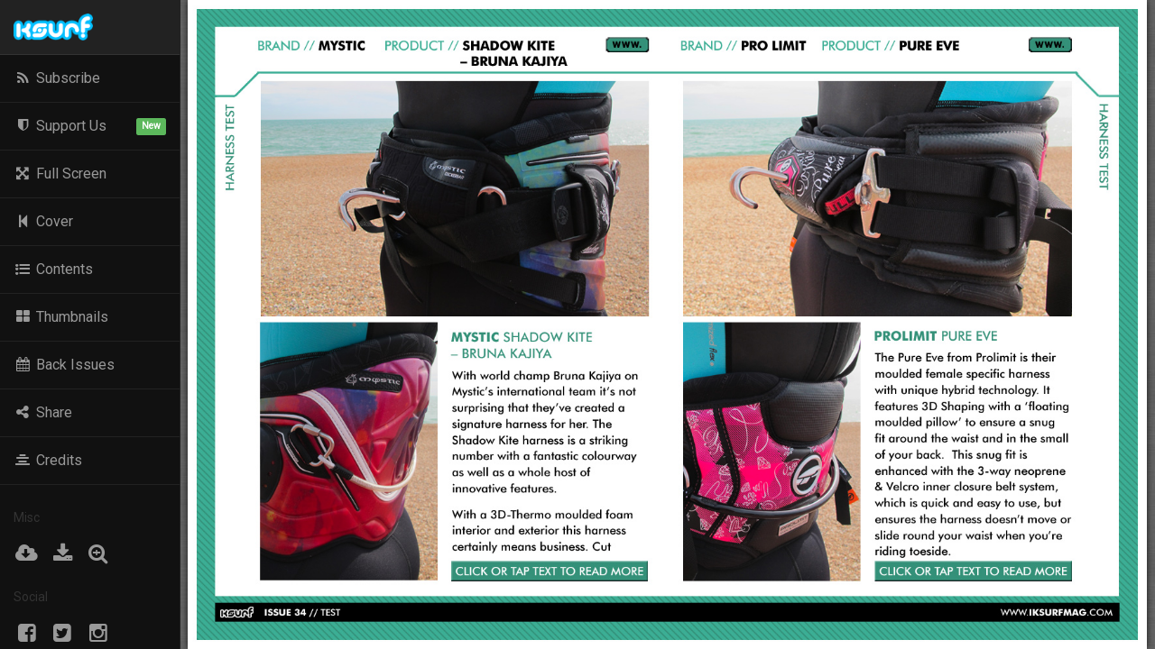

--- FILE ---
content_type: text/html; charset=UTF-8
request_url: https://www.iksurfmag.com/issue34/?page=159
body_size: 12413
content:
<!DOCTYPE html>
<html lang="en">
<head>

<meta charset="UTF-8" />
<meta name="viewport" content="width=device-width, minimum-scale=1, maximum-scale=1, user-scalable=no, minimal-ui" />
<meta name="apple-mobile-web-app-capable" content="yes" /> 
<link rel="apple-touch-icon" href="https://www.iksurfmag.com/android-chrome-192x192.png" />

<title>Mystic Shadow Kite - Bruna Kajiya  2012 Review and Test | Issue 34 | Free Kitesurfing Magazine Online | IKSURFMAG</title>
<meta name="title" content="Mystic Shadow Kite - Bruna Kajiya  2012 Review and Test | Issue 34 | Free Kitesurfing Magazine Online | IKSURFMAG" /> 
<meta name="description" content="Mystic Shadow Kite - Bruna Kajiya  2012 Review and Test in issue 34 of IKSURFMAG, the world's number one Kitesurfing and Kiteboarding magazine online." />

<meta property="og:title" content="Mystic Shadow Kite - Bruna Kajiya  2012 Review and Test | Issue 34"/>
<meta property="og:site_name" content="IKSURFMAG | Free Kitesurfing Magazine"/>
<meta property="og:image" content="http://www.iksurfmag.com/wp-content/uploads/2015/09/IMG_0184.jpg"/>
<meta property="og:description" content="Mystic Shadow Kite - Bruna Kajiya  2012 Review and Test in issue 34 of IKSURFMAG, the world's number one Kitesurfing and Kiteboarding magazine online." />
<meta property="og:url" content="http://www.iksurfmag.com/issue34/?page=159" />
<meta property="og:type" content="article" />
<meta property="fb:app_id" content="1657823221313401" />
<meta name="thumbnail" content="http://www.iksurfmag.com/wp-content/uploads/2015/09/IMG_0184.jpg" />
<meta name="thumbnail-no-wmk" content="http://www.iksurfmag.com/wp-content/uploads/2015/09/IMG_0184.jpg" />
<meta name="theme-color" content="#00B0F9">

<script type="text/javascript">
version                 = "2.6.6";
siteURL                 = "https://www.iksurfmag.com";
blogURL                 = "https://www.iksurfmag.com";
wpTemplateURL           = "https://www.iksurfmag.com/wp-content/themes/v3";
wpAjaxURL               = "https://www.iksurfmag.com/wp-admin/admin-ajax.php";
magName                 = "IKSURFMAG";
originalBookWidth       = 1470;
originalBookHeight      = 995;
tracking                = 1;
issueId                 = 34;
currentIssueId          = 113;
contentsId              = 13;
isOnMobileApp           = 0;
reqSubModal             = 0;
reqSupporterModal       = 0;
reqSupporterCredModal   = 0;
fbUserName              = "iksurfmag"; 
twitterUserName         = "iksurfmag";
iosAppLink              = "http://itunes.apple.com/us/app/iksurfmag-free-kitesurfing/id521813789";
androidAppLink          = "https://play.google.com/store/apps/details?id=air.com.iksurfmag";
stripeAPIKey        = 'pk_live_Zpu9eLj5j6t2YcOlEF8F3O49';
stripeLogo          = 'https://www.iksurfmag.com/wp-content/themes/v3/img/iksurfmag_stripe_icon.png';
</script>

<script src="https://cdn.onesignal.com/sdks/OneSignalSDK.js" async></script>
<script>
if(typeof window.orientation === 'undefined') //only show on desktop, not on mobile
{
    var OneSignal = window.OneSignal || [];
    OneSignal.push(['init', {
        appId: '159d8262-4c12-11e5-b354-1f8e200b6b81',
        autoRegister: false,
        promptOptions: {
            slidedown: {
                enabled: false,
                autoPrompt: false,
                timeDelay: 20,
                pageViews: 3
            },
            siteName: 'Hey just one more step...',
            actionMessage: "We'd like to show you important notifications straight to your browser.",
            exampleNotificationTitle: 'Issue 113 is Out Now!',
            exampleNotificationMessage: "Rou opens the issue with a heartfelt editorial on how the magazine has evolved alongside the sport and why community support will help keep independent kite media alive. We honour the life and energy of Graham Howes, chase snowy peaks with Johann Civel, and follow Hannah Whiteley as she finds out if Hood River lives up to the hype. We go behind the scenes with Duotone’s Philipp Becker, rewind two decades with Aaron Hadlow, and dive into Andy Troy’s world through the lens of his most iconic shots. Plus, fresh gear tests, technique, and the latest movie picks to fuel your stoke. Dive in!", //need double to in case meta desc has It's etc...
            exampleNotificationCaption: 'You can unsubscribe anytime',
            acceptButtonText: 'ALLOW',
            cancelButtonText: 'NO THANKS'
        },
        notifyButton: {
            enable: false, /* Set to false to hide */
        }
    }]);
}
</script>

<link rel="image_src" href="http://www.iksurfmag.com/wp-content/uploads/2015/09/IMG_0184.jpg" />
<link rel="canonical" href="https://www.iksurfmag.com/issue34/?page=159" />

<link href="https://fonts.googleapis.com/css?family=Roboto" rel="stylesheet" />
<link rel="stylesheet" href="/magcore/css/prestyles.min.css?2.6.6" />
<link rel="stylesheet" href="/magcore/css/styles.min.css?2.6.6" />

<style>
#generic_price_table .generic_content .generic_price_btn .btn{
border: 1px solid #00B0F9;
color: #00B0F9;
}
#generic_price_table .generic_content:hover .generic_price_btn .btn,
#generic_price_table .generic_content.active .generic_price_btn .btn{
background-color: #00B0F9;
}
#generic_price_table .generic_content.active .generic_head_price .generic_head_content .head_bg,
#generic_price_table .generic_content:hover .generic_head_price .generic_head_content .head_bg{
border-color: #00B0F9 rgba(0, 0, 0, 0) rgba(0, 0, 0, 0) #00B0F9;
}
</style>

<!-- HTML5 Shim and Respond.js IE8 support of HTML5 elements and media queries -->
<!-- WARNING: Respond.js doesn't work if you view the page via file:// -->
<!--[if lt IE 9]>
<script src="https://oss.maxcdn.com/libs/html5shiv/3.7.0/html5shiv.js"></script>
<script src="https://oss.maxcdn.com/libs/respond.js/1.3.0/respond.min.js"></script>
<![endif]-->

<script async src="https://www.googletagmanager.com/gtag/js?id=G-KC50B7MMF5"></script>
<script>
  window.dataLayer = window.dataLayer || [];
  function gtag(){dataLayer.push(arguments);}
  gtag('js', new Date());

  gtag('config', 'G-KC50B7MMF5', {
   'custom_map': {
     'dimension1': 'evCategory',
     'dimension2': 'evLabel'
   }
  });
</script>
</head>
	
<body>
<div class="mainLoader"><div class="content"><span>Loading...</span></div></div>

<div class="navbar navbar-inverse navbar-fixed-top" role="navigation">
    <div class="container-fluid">
        <div class="navbar-header">
          <button type="button" class="navbar-toggle" data-toggle="collapse" data-target=".navbar-collapse">
            <span class="sr-only">Toggle navigation</span>
            <span class="icon-bar"></span>
            <span class="icon-bar"></span>
            <span class="icon-bar"></span>
          </button>
                    <a class="navbar-brand showBackIssuesBtn"><img width="16" src="https://www.iksurfmag.com/android-chrome-96x96.png" alt="IKSURFMAG" /> <span>Issue 34</span></a>
          <a class="navbar-brand showSubModalBtn visible-xs"><i class="fa fa-plus-square"></i></a>
          <a class="navbar-brand helpTopNavBtn visible-xs" data-toggle="modal" data-target="#helpModal"><i class="fa fa-support"></i></a>
        </div>
        
        <div class="collapse navbar-collapse">
            <ul class="nav navbar-nav navbar-left">
                                <li class="toolTip" data-toggle="tooltip" data-placement="bottom" title="share"><a data-toggle="modal" data-target="#shareModal"><i class="fa fa-share-alt"></i> <span class="visible-xs">Share</span></a></li>
                                <li class="toolTip" data-toggle="tooltip" data-placement="bottom" title="Like us on Facebook"><a href="https://www.facebook.com/iksurfmag" target="_blank"><i class="fa fa-facebook"></i> <span class="visible-xs">Like us on Facebook</span></a></li>
                <li class="toolTip" data-toggle="tooltip" data-placement="bottom" title="Follow us on Twitter"><a href="https://twitter.com/iksurfmag" target="_blank"><i class="fa fa-twitter"></i> <span class="visible-xs">Follow us on Twitter</span></a></li>
                <li class="toolTip" data-toggle="tooltip" data-placement="bottom" title="Help"><a data-toggle="modal" data-target="#helpModal"><i class="fa fa-support"></i> <span class="visible-xs">Help</span></a></li>
            </ul>
            
            <ul class="nav navbar-nav navbar-right">
                <li class="toolTip" data-toggle="tooltip" data-placement="bottom" title="Zoom In"><a class="zoomInBtn"><i class="fa fa-search-plus"></i> <span class="visible-xs">Zoom In</span></a></li>
                                <li class="toolTip" data-toggle="tooltip" data-placement="bottom" title="Download PDF"><a class="downloadPDFBtn"><i class="fa fa-download"></i> <span class="visible-xs">Download PDF</span></a></li>
                                <li class="toolTip" data-toggle="tooltip" data-placement="bottom" title="Preload Pages"><a class="preloadAllPagesBtn" data-toggle="modal" data-target="#preloadPagesModal"><i class="fa fa-cloud-download"></i> <span class="visible-xs">Preload Pages</span></a></li>
                <li class="toolTip" data-toggle="tooltip" data-placement="bottom" title="Cover"><a class="goToBtn" page="0"><i class="fa fa-step-backward"></i> <span class="visible-xs">Cover</span></a></li>
                <li class="toolTip" data-toggle="tooltip" data-placement="bottom" title="Thumbs"><a class="showThumbsBtn"><i class="fa fa-th-large"></i> <span class="visible-xs">Thumbs</span></a></li>
                <li class="toolTip" data-toggle="tooltip" data-placement="bottom" title="Contents"><a class="showContentsBtn"><i class="fa fa-list-ul"></i> <span class="visible-xs">Contents</span></a></li>
                <li class="active"><a class="showSubModalBtn"><i class="fa fa-plus-square"></i> <span>Subscribe</span></a></li>
            </ul>
        </div><!--/.nav-collapse -->
    </div>
</div>

<div class="toggleSideSlideOutNavBtn">
    <i class="fa fa-chevron-right fa-fw"></i>
</div>
<div class="sideSlideOutNav">
    <a class="header" href="https://www.iksurfmag.com" target="_blank">
        <img src="https://www.iksurfmag.com/wp-content/themes/v3/img/iksurfmag_logo_small.png" />
    </a>
    <a class="showSubModalBtn"><i class="fa fa-rss fa-fw"></i> Subscribe</a>
            <a class="showSupporterModalBtn"><i class="fa fa-shield fa-fw"></i> Support Us <span class="label label-success">New</span></a>
        <a class="toggleFullScreenBtn"><i class="fa fa-arrows-alt fa-fw"></i> Full Screen</a>
    <a class="goToBtn" page="0"><i class="fa fa-step-backward fa-fw"></i> Cover</a>
    <a class="showContentsBtn"><i class="fa fa-list-ul fa-fw"></i> Contents</a>
    <a class="showThumbsBtn"><i class="fa fa-th-large fa-fw"></i> Thumbnails</a>
    <a class="showBackIssuesBtn"><i class="fa fa-calendar fa-fw"></i> Back Issues</a>
    <a data-toggle="modal" data-target="#shareModal"><i class="fa fa-share-alt fa-fw"></i> Share</a>
            <a class="showSupporterCreditsModalBtn"><i class="fa fa-align-center  fa-fw"></i> Credits</a>
        <div class="title">
        Misc
    </div>
    <div class="horz-btns">
        <div class="preloadAllPagesBtn" data-toggle="modal" data-target="#preloadPagesModal">
            <a class="horz-btn toolTip" data-toggle="tooltip" data-placement="top" title="Preload Pages">
                <i class="fa fa-cloud-download fa-fw"></i>
            </a>
        </div>
                    <a class="horz-btn downloadPDFBtn toolTip" data-toggle="tooltip" data-placement="top" title="Downlod PDF">
                <i class="fa fa-download fa-fw"></i>
            </a>
                <a class="horz-btn zoomInBtn toolTip" data-toggle="tooltip" data-placement="top" title="Zoom In">
            <i class="fa fa-search-plus fa-fw"></i>
        </a>
    </div>
    <div class="title">
        Social
    </div>
    <div class="horz-btns">
        <a class="horz-btn" href="https://www.facebook.com/iksurfmag/" target="_blank"><i class="fa fa-facebook-square fa-fw"></i></a>
        <a class="horz-btn" href="https://twitter.com/iksurfmag" target="_blank"><i class="fa fa-twitter-square fa-fw"></i></a>
        <a class="horz-btn" href="https://www.instagram.com/iksurfmag/" target="_blank"><i class="fa fa-instagram fa-fw"></i></a>
    </div>
    <div class="title">
        Get the App!
    </div>
    <a class="app-link" href="http://itunes.apple.com/us/app/iksurfmag-free-kitesurfing/id521813789" target="_blank">
        <img src="https://www.iksurfmag.com/wp-content/themes/v3/img/ios-app-store-badge.png" />
    </a>
    <a class="app-link" href="https://play.google.com/store/apps/details?id=air.com.iksurfmag" target="_blank">
        <img src="https://www.iksurfmag.com/wp-content/themes/v3/img/google-play-badge.png" />
    </a>
</div>

<div id="magazineContainer">
    
    <div class="sideNavBar left">
        <div class="sideBtn prevBtn" title="Previous Page"><span><i class="fa fa-arrow-left fa-2x"></i></span></div>
        <div class="sideBtn readBtn" title="Read"><span><i class="fa fa-file-text fa-2x"></i></span></div>
        <div class="sideBtn toggleNavBarsBtn" title="Show/Hide Nav Bars"><span><i class="fa fa-bars fa-2x"></i></span></div>
        <div class="sideBtn zoomInBtn" title="Zoom In"><span><i class="fa fa-search-plus fa-2x"></i></span></div>
    </div>

    <div class="sideNavBar right">
        <div class="sideBtn nextBtn" title="Next Page"><span><i class="fa fa-arrow-right fa-2x animation-swoosh"></i></span></div>
        <div class="sideBtn showThumbsBtn" title="Thumbs"><span><i class="fa fa-th-large fa-2x"></i></span></div>
        <div class="sideBtn showContentsBtn" title="Contents"><span><i class="fa fa-list-ul fa-2x"></i></span></div>
    </div>
    
    <div class="subNavBar top">
        <div class="subBtn zoomInBtn" title="Zoom In"><span><i class="fa fa-search-plus fa-2x"></i></span></div>
        <div class="subBtn showThumbsBtn" title="Thumbs"><span><i class="fa fa-th-large fa-2x"></i></span></div>
        <div class="subBtn showContentsBtn" title="Contents"><span><i class="fa fa-list-ul fa-2x"></i></span></div>
    </div>
    
    <div class="subNavBar bottom">
        <div class="subBtn prevBtn" title="Prev Page"><span><i class="fa fa-arrow-left fa-2x"></i></span></div>
        <div class="subBtn readBtn" title="Read"><span><i class="fa fa-file-text fa-2x"></i></span></div>
        <div class="subBtn nextBtn" title="Next Page"><span><i class="fa fa-arrow-right fa-2x animation-swoosh"></i></span></div>
    </div>
    
    <div class="clickCorner top right nextBtn"><img src="/magcore/images/ie.png" alt="Prev" class="iePad" /></div>
    <div class="clickCorner bottom right nextBtn"><img src="/magcore/images/ie.png" alt="Prev" class="iePad" /></div>
    <div class="clickCorner top left prevBtn"><img src="/magcore/images/ie.png" alt="Next" class="iePad" /></div>
    <div class="clickCorner bottom left prevBtn"><img src="/magcore/images/ie.png" alt="Next" class="iePad" /></div>

<ul id="magazine">
	
    <li src="pages/IKSURF34_Cover_DPS.php"></li>
     
    <li src="c82a22098d5133b18bfb64b60b66048d/North_DPS_34.php"></li>
    <li src="c82a22098d5133b18bfb64b60b66048d/F-One_DPS_34.php"></li>
	<li src="c82a22098d5133b18bfb64b60b66048d/Best_DPS_34.php"></li>
	<li src="c82a22098d5133b18bfb64b60b66048d/Nobile_DPS_34.php"></li>
	<li src="c82a22098d5133b18bfb64b60b66048d/Liquid_Force_DPS_34.php"></li>
    <li src="c82a22098d5133b18bfb64b60b66048d/Slingshot_DPS_34.php"></li>
   
    <li src="pages/IKSURF34_Contents.php"></li>
    
    <li src="pages/IKSURF34_Masthead.php" src2="c82a22098d5133b18bfb64b60b66048d/Wainman_34.php"></li>
    
    <li src="pages/IKSURF34_Competition_1-2.php"></li>
    
    <li src="pages/IKSURF33_Editorial.php"></li>
      
    <li src="c82a22098d5133b18bfb64b60b66048d/Naish_DPS_34.php"></li> 
      
    <li src="pages/IKSURF34_Bali_1-2.php"></li>
    <li src="pages/IKSURF34_Bali_3-4.php"></li>
    <li src="c82a22098d5133b18bfb64b60b66048d/Mystic_DPS_34.php"></li>
    <li src="pages/IKSURF34_Bali_5-6.php"></li>
    <li src="pages/IKSURF34_Bali_7-8.php"></li>
    <li src="c82a22098d5133b18bfb64b60b66048d/Prolimit_DPS_34.php"></li>
    <li src="pages/IKSURF34_Bali_9-10.php"></li>
    <li src="pages/IKSURF34_Bali_11-12.php"></li>
    <li src="pages/IKSURF34_Bali_13-14.php"></li>
    
    <li src="c82a22098d5133b18bfb64b60b66048d/Blade_DPS_34.php"></li>
    
    <li src="pages/IKSURF34_Jesse-Richman_1-2.php"></li>
    <li src="pages/IKSURF34_Jesse-Richman_3-4.php"></li>
    <li src="pages/IKSURF34_Jesse-Richman_5-6.php"></li>
    <li src="pages/IKSURF34_Jesse-Richman_7-8.php"></li>
    <li src="pages/IKSURF34_Jesse-Richman_9-10.php"></li>
    <li src="pages/IKSURF34_Jesse-Richman_11-12.php"></li>
    <li src="pages/IKSURF34_Jesse-Richman_13-14.php"></li>
    
    <li src="pages/IKSURF34_Boven-NAP_1-2.php"></li>
    <li src="pages/IKSURF34_Boven-NAP_3-4.php"></li>
    <li src="pages/IKSURF34_Boven-NAP_5-6.php"></li>
    <li src="pages/IKSURF34_Boven-NAP_7.php" src2="c82a22098d5133b18bfb64b60b66048d/Kiteloose_34.php"></li>
    <li src="pages/IKSURF34_Boven-NAP_8-9.php"></li>
    <li src="pages/IKSURF34_Boven-NAP_10-11.php"></li>
    <li src="pages/IKSURF34_Boven-NAP_12-13.php"></li>
    <li src="pages/IKSURF34_Boven-NAP_14-15.php"></li>
    
    <li src="pages/IKSURF34_Manuela-Jungo_1-2.php"></li>
    <li src="pages/IKSURF34_Manuela-Jungo_3-4.php"></li>
    <li src="pages/IKSURF34_Manuela-Jungo_5-6.php"></li>
    <li src="pages/IKSURF34_Manuela-Jungo_7.php" src2="c82a22098d5133b18bfb64b60b66048d/Circle_One_34.php"></li>
    <li src="pages/IKSURF34_Manuela-Jungo_8-9.php"></li>
    <li src="pages/IKSURF34_Manuela-Jungo_10-11.php"></li>
    <li src="pages/IKSURF34_Manuela-Jungo_12-13.php"></li>
    
    <li src="pages/IKSURF34_Technique_1-2.php"></li>
    <li src="pages/IKSURF34_Technique_3-4.php"></li>
    <li src="pages/IKSURF34_Technique_5.php" src2="c82a22098d5133b18bfb64b60b66048d/Nuke_34.php"></li>
    <li src="pages/IKSURF34_Technique_6-7.php"></li>
    <li src="pages/IKSURF34_Technique_8-9.php"></li>
    <li src="pages/IKSURF34_Technique_10.php" src2="c82a22098d5133b18bfb64b60b66048d/Oceanrodeo_34.php"></li>
    <li src="pages/IKSURF34_Technique_11-12.php"></li>
    <li src="pages/IKSURF34_Technique_13-14.php"></li>
    <li src="pages/IKSURF34_Technique_15.php" src2="c82a22098d5133b18bfb64b60b66048d/Crazyfly_34.php"></li>
    <li src="pages/IKSURF34_Technique_16-17.php"></li>
    
    <li src="pages/IKSURF34_Toby-Braeuer_1-2.php"></li>
    <li src="pages/IKSURF34_Toby-Braeuer_3-4.php"></li>
    <li src="pages/IKSURF34_Toby-Braeuer_5.php" src2="c82a22098d5133b18bfb64b60b66048d/Flysurfer_34.php"></li>
    <li src="pages/IKSURF34_Toby-Braeuer_6-7.php"></li>
    <li src="pages/IKSURF34_Toby-Braeuer_8.php" src2="c82a22098d5133b18bfb64b60b66048d/Mobile_Apps_34.php"></li>
    <li src="pages/IKSURF34_Toby-Braeuer_9-10.php"></li>
    <li src="pages/IKSURF34_Toby-Braeuer_11.php" src2="c82a22098d5133b18bfb64b60b66048d/Kiteboarder_34.php"></li>
    <li src="pages/IKSURF34_Toby-Braeuer_12-13.php"></li>
    
    <li src="pages/IKSURF34_Test_1-2.php"></li>
    <li src="pages/IKSURF34_Test_3-4.php"></li>
    <li src="pages/IKSURF34_Test_5-6.php"></li>
    <li src="pages/IKSURF34_Test_7-8.php"></li>
    <li src="pages/IKSURF34_Test_board_1-2.php"></li>
    <li src="pages/IKSURF34_Test_board_3-4.php"></li>
    <li src="pages/IKSURF34_Test_board_5.php" src2="c82a22098d5133b18bfb64b60b66048d/BKSA_34.php"></li>
    <li src="pages/IKSURF34_Test_board_6-7.php"></li>
    <li src="pages/IKSURF34_Test_board_8.php" src2="c82a22098d5133b18bfb64b60b66048d/Subscribe_34.php"></li>
    <li src="pages/IKSURF34_Test_board_9-10.php"></li>
    <li src="pages/IKSURF34_Test_board_11.php" src2="c82a22098d5133b18bfb64b60b66048d/Facebook_Page_34.php"></li>
    <li src="pages/IKSURF34_Test_harness_1-2.php"></li>
    <li src="pages/IKSURF34_Test_harness_3-4.php"></li>
    <li src="pages/IKSURF34_Test_harness_5-6.php"></li>
    <li src="pages/IKSURF34_Test_harness_7.php" src2="c82a22098d5133b18bfb64b60b66048d/NWF_Kite_Demo_34.php"></li>
    <li src="pages/IKSURF34_Test_harness_8-9.php"></li>
    <li src="pages/IKSURF34_Test_harness_10.php" src2="c82a22098d5133b18bfb64b60b66048d/IMB_34.php"></li>
    <li src="pages/IKSURF34_Test_harness_11-12.php"></li>
    <li src="pages/IKSURF34_Test_harness_13-14.php"></li>
  
    <li src="pages/IKSURF34_Lightroom_1-2.php"></li>
    <li src="pages/IKSURF34_Lightroom_3-4.php"></li>
    <li src="pages/IKSURF34_Lightroom_5-6.php"></li>
    <li src="pages/IKSURF34_Lightroom_7-8.php"></li>
    <li src="pages/IKSURF34_Lightroom_9-10.php"></li>
    <li src="pages/IKSURF34_Lightroom_11-12.php"></li>
    <li src="pages/IKSURF34_Lightroom_13-14.php"></li>
    
    <li src="pages/IKSURF34_Hugo-Guias_1-2.php"></li>
    <li src="pages/IKSURF34_Hugo-Guias_3-4.php"></li>
    <li src="pages/IKSURF34_Hugo-Guias_5-6.php"></li>
    
    <li src="c82a22098d5133b18bfb64b60b66048d/SUTSU_DPS_34.php"></li>
    
    <li src="pages/IKSURF34_Readers-Gallery_1-2.php"></li>
    <li src="pages/IKSURF34_Readers-Gallery_3-4.php"></li>
    <li src="pages/IKSURF34_Readers-Gallery_5-6.php"></li>
    <li src="pages/IKSURF34_Readers-Gallery_7-8.php"></li>
    <li src="pages/IKSURF34_Readers-Gallery_9-10.php"></li>
    <li src="pages/IKSURF34_Readers-Gallery_11-12.php"></li>
      
    <li src="pages/IKSURF34_Subscribe.php"></li>
      
</ul>

</div>

<div class="navbar navbar-inverse navbar-fixed-bottom" role="navigation">
    <div class="container-fluid">
        <ul class="nav navbar-nav navbar-left bottomLeftBtns">
            <li class="toolTip" data-toggle="tooltip" data-placement="top" title="Cover"><a class="goToBtn" page="0"><i class="fa fa fa-step-backward"></i></a></li>
            <li class="toolTip hidden-xs" data-toggle="tooltip" data-placement="top" title="Previous Page"><a class="prevBtn"><i class="fa fa-backward"></i></a></li>
            <li class="toolTip" data-toggle="tooltip" data-placement="top" title="Start Slideshow"><a class="playBtn" data-status="paused"><i class="fa fa-play"></i></a></li>
            <li class="toolTip hidden-xs" data-toggle="tooltip" data-placement="top" title="Next Page"><a class="nextBtn"><i class="fa fa-forward"></i></a></li>
        </ul>
        
        <div class="currentPageNo">000</div>
        <div class="sliderContainer">
            <div class="slider"></div>
        </div>
        <div class="totalPagesNo">000</div>
    </div>
</div>

<div class="blockCloseBtn zoomOutNavBtn btn btn-warning btn-block squareBorder"><i class="fa fa-search-minus"></i> Zoom Out</div>
<div class="blockCloseBtn top stopSlideShowBtn btn btn-warning btn-block squareBorder"><i class="fa fa-times"></i> Stop Slideshow</div>

<div class="blockCloseBtn hideThumbsBtn btn btn-warning btn-block squareBorder noMargin"><i class="fa fa-times"></i> Close Thumbs</div>
<div class="scrollOverlay thumbContainer">
    <div class="thumbContent"></div>
</div>

<div class="blockCloseBtn hideContentsBtn btn btn-warning btn-block squareBorder"><i class="fa fa-times"></i> Close Contents</div>
<div class="scrollOverlay contentsContainer">
    <div class="contentsContent"></div>
</div>

<div class="blockCloseBtn hideBackIssuesBtn btn btn-warning btn-block squareBorder"><i class="fa fa-times"></i> Close Back Issues</div>
<div class="scrollOverlay backIssuesContainer">
    <div class="backIssuesContent"></div>
</div>

<div class="blockCloseBtn hidePlainTextBtn btn btn-warning btn-block squareBorder"><i class="fa fa-times"></i> Close | <span class="title"></span></div>
<div class="scrollOverlay plainTextContainer">
    <div class="plainTextContent"></div>
</div>

<div class="modal fade" id="shareModal" tabindex="-1" role="dialog" aria-hidden="true">
    <div class="modal-dialog">
        <div class="modal-content">
        <div class="modal-header">
            <button type="button" class="close" data-dismiss="modal" aria-hidden="true"><i class="fa fa-times"></i></button>
            <h4 class="modal-title">Share Issue 34</h4>
        </div>
        <div class="modal-body">
            <div class="form-group">
                <label for="shareIssueLink">Front Cover</label>
                <div class="input-group">
                    <span class="input-group-btn">
                        <button type="submit" class="btn btn-default"><i class="fa fa-link"></i></button>
                    </span>
                    <input onclick="this.select()" type="input" class="form-control" id="shareIssueLink" readonly="readonly" value="https://www.iksurfmag.com/issue34/?Cover">
                </div>
            </div>
            <div class="form-group">
                <label for="shareCurrentPagelink">Current Page</label>
                <div class="input-group">
                    <span class="input-group-btn">
                        <button type="submit" class="btn btn-default"><i class="fa fa-link"></i></button>
                    </span>
                    <input onclick="this.select()" type="input" class="form-control" id="shareCurrentPagelink" readonly="readonly" />
                </div>
            </div>
            <div class="form-group">
                <label>Social</label>
                <div class="btn-group btn-group-justified">
                    <div class="btn-group">
                        <a href="" class="btn fb-color-bg text-white shareBtn" id="shareFB"><i class="fa fa-facebook fa-fw"></i> Facebook</a>
                    </div>
                    <div class="btn-group">
                        <a href="" class="btn tw-color-bg text-white shareBtn" id="shareTW"><i class="fa fa-twitter fa-fw"></i> Twitter</a>
                    </div>
                    <div class="btn-group">
                        <a href="" class="btn btn-default" id="shareEM"><i class="fa fa-envelope fa-fw"></i> Email</a>
                    </div>
                </div>
            </div>
        </div>
        <div class="modal-footer">
            <button type="button" class="btn btn-primary" data-dismiss="modal">Close</button>
        </div>
        </div>
    </div>
</div>

<div class="modal fade in" id="preloadPagesModal" tabindex="-1" role="dialog" aria-hidden="true">
    <div class="modal-dialog modal-sm">
        <div class="modal-content">
        <div class="modal-header">
            <button type="button" class="close" data-dismiss="modal" aria-hidden="true"><i class="fa fa-times"></i></button>
            <h4 class="modal-title">Preload All Pages</h4>
        </div>
        <div class="modal-body">
            Preload all pages so you don't have to wait for each page to load.<br /><br />
            This will download <strong>53.98MB</strong> of data. 
            <div class="progress progress-striped active preloadPagesProgress">
                <div class="progress-bar progress-bar-success"  role="progressbar" aria-valuenow="1" aria-valuemin="0" aria-valuemax="100" style="width: 1%">
                    1%
                </div>
            </div>
        </div>
        <div class="modal-footer">
            <button type="button" class="btn btn-primary btn-block preloadPagesBtn">Start</button>
        </div>
        </div>
    </div>
</div>

<div class="modal fade" id="pdfModal" tabindex="-1" role="dialog" aria-hidden="true">
    <div class="modal-dialog modal-sm">
        <div class="modal-content">
        <div class="modal-header">
            <button type="button" class="close" data-dismiss="modal" aria-hidden="true"><i class="fa fa-times"></i></button>
            <h4 class="modal-title">Issue 34 <small><span class="pdfFileSize"></span>MB</small></h4>
        </div>
        <div class="modal-body">
            This is a limited version of the magazine, videos and extra text dialogs will not work.
        </div>
        <div class="modal-footer">
            <a href="" target="_blank" class="btn btn-primary btn-block pdfLink"><i class="fa fa-download"></i> Download PDF</a>
        </div>
        </div>
    </div>
</div>

<div class="modal fade" id="tipsModal" tabindex="-1" role="dialog" aria-hidden="true">
    <div class="modal-dialog modal-sm">
        <div class="modal-content">
        <div class="modal-header">
            <button type="button" class="close" data-dismiss="modal" aria-hidden="true"><i class="fa fa-times"></i></button>
            <h4 class="modal-title"><i class="fa fa-info-circle"></i> Tip</h4>
        </div>
        <div class="modal-body"></div>
        <div class="modal-footer">
            <button type="button" class="btn btn-primary btn-block" data-dismiss="modal">Ok, Got it!</button>
        </div>
        </div>
    </div>
</div>

<div class="modal fade" id="subscribeModal" tabindex="-1" role="dialog" aria-hidden="true">
    <div class="modal-dialog">
        <div class="modal-content">
        <div class="modal-header">
            <button type="button" class="close closeSubDialog" data-dismiss="modal" aria-hidden="true"><i class="fa fa-times"></i></button>
            <h4 class="modal-title">Subscribe and Win Prizes</h4>
        </div>
        <div class="modal-body">
            
            <ul class="nav nav-tabs">
                <li class="active">
                    <a data-toggle="tab" href="#subTab">Subscribe</a>
                </li>
                <li>
                    <a data-toggle="tab" href="#winnersTab">Winners</a>
                </li>
            </ul>
            
            <div class="tab-content">
                <div id="subTab" class="tab-pane fade in active">
                    <div class="row">  
                        <div class="col-sm-5">
                            <img class="marginBtm prizeImg" src="https://www.iksurfmag.com/images/IKSURF113_competition_banner_mobile.jpg" alt="Xenon Elixir Twin Tip & T-Shirt" />
                        </div>
                        <div class="col-sm-7">
                            <p>Win a <strong>Xenon Elixir Twin Tip & T-Shirt</strong> this issue in our <strong>FREE</strong> subscriber prize draw.</p>
                            <p>By subscribing you will not only be first to read the magazine but automatically entered into the prize draw every issue!</p>
                            <p>So sign up and get the best online kitesurfing magazine in the world for <strong>FREE</strong> and win prizes!</p>
                            <p class="text-info"><em>We will never spam you and only email about new issues or important IKSURFMAG news.</em></p>
                            <div class="alert alert-info" id="countdownContainer">
                                <h5>Prize Draw Closes In</h5>	
                                <div data-end-time="February 1, 2026 00:00:00" id="countdown"></div>
                            </div>
                        </div>
                    </div>
                    <div class="row">
                        <div class="col-sm-5">
                            <input type="text" class="form-control subFirstName" placeholder="First Name..." />
                        </div>
                        <div class="col-sm-7">
                            <input type="email" class="form-control subEmail" placeholder="Email..." />
                        </div>
                    </div>
                    <div class="dialogResponse"></div>
                </div>
                <div id="winnersTab" class="tab-pane fade in">
                                                            <div class="row marginBtmLg">
            		<div class="col-xs-4">
                            <img data-original="/images/IKSURF108_competition_thumb.jpg" src="/magcore/images/unveil_dps.jpg" width="100%" class="lazy" />
                        </div>
                        <div class="col-xs-8">
                            <h4 class="text-primary noMargin marginBtm">T-Shirt and Hoodie</h4>
                            <h5>Issue 112 <small>Wed 5th Nov 2025</small></h5>
                            <p>Winner: <span class="text-muted">Simon</span></p>
                        </div>
                    </div>
            	                    <div class="row marginBtmLg">
            		<div class="col-xs-4">
                            <img data-original="/images/IKSURF108_competition_thumb.jpg" src="/magcore/images/unveil_dps.jpg" width="100%" class="lazy" />
                        </div>
                        <div class="col-xs-8">
                            <h4 class="text-primary noMargin marginBtm">T-Shirt and Hoodie</h4>
                            <h5>Issue 111 <small>Fri 22nd Aug 2025</small></h5>
                            <p>Winner: <span class="text-muted">Sunny</span></p>
                        </div>
                    </div>
            	                    <div class="row marginBtmLg">
            		<div class="col-xs-4">
                            <img data-original="/images/IKSURF110_competition_banner_mobile.jpg" src="/magcore/images/unveil_dps.jpg" width="100%" class="lazy" />
                        </div>
                        <div class="col-xs-8">
                            <h4 class="text-primary noMargin marginBtm">Ride Engine Air Box Electric Pump</h4>
                            <h5>Issue 110 <small>Wed 25th Jun 2025</small></h5>
                            <p>Winner: <span class="text-muted">Bret</span></p>
                        </div>
                    </div>
            	                    <div class="row marginBtmLg">
            		<div class="col-xs-4">
                            <img data-original="/images/IKSURF108_competition_thumb.jpg" src="/magcore/images/unveil_dps.jpg" width="100%" class="lazy" />
                        </div>
                        <div class="col-xs-8">
                            <h4 class="text-primary noMargin marginBtm">T-Shirt and Hoodie</h4>
                            <h5>Issue 109 <small>Wed 16th Apr 2025</small></h5>
                            <p>Winner: <span class="text-muted">Eric</span></p>
                        </div>
                    </div>
            	                    <div class="row marginBtmLg">
            		<div class="col-xs-4">
                            <img data-original="/images/IKSURF108_competition_thumb.jpg" src="/magcore/images/unveil_dps.jpg" width="100%" class="lazy" />
                        </div>
                        <div class="col-xs-8">
                            <h4 class="text-primary noMargin marginBtm">T-Shirt and Hoodie</h4>
                            <h5>Issue 108 <small>Thu 13th Feb 2025</small></h5>
                            <p>Winner: <span class="text-muted">Onyx</span></p>
                        </div>
                    </div>
            	                    <div class="row marginBtmLg">
            		<div class="col-xs-4">
                            <img data-original="/images/IKSURF107_competition_banner_mobile.jpg" src="/magcore/images/unveil_dps.jpg" width="100%" class="lazy" />
                        </div>
                        <div class="col-xs-8">
                            <h4 class="text-primary noMargin marginBtm">€100 Voucher for Duotone Apparel</h4>
                            <h5>Issue 107 <small>Tue 17th Dec 2024</small></h5>
                            <p>Winner: <span class="text-muted">Lane</span></p>
                        </div>
                    </div>
            	                    <div class="row marginBtmLg">
            		<div class="col-xs-4">
                            <img data-original="/images/IKSURF106_competition_banner_mobile.jpg" src="/magcore/images/unveil_dps.jpg" width="100%" class="lazy" />
                        </div>
                        <div class="col-xs-8">
                            <h4 class="text-primary noMargin marginBtm">A Pair of Naish Apex Bindings</h4>
                            <h5>Issue 106 <small>Fri 4th Oct 2024</small></h5>
                            <p>Winner: <span class="text-muted">Neil</span></p>
                        </div>
                    </div>
            	                    <div class="row marginBtmLg">
            		<div class="col-xs-4">
                            <img data-original="/images/IKSURF105_competition_thumb.jpg" src="/magcore/images/unveil_dps.jpg" width="100%" class="lazy" />
                        </div>
                        <div class="col-xs-8">
                            <h4 class="text-primary noMargin marginBtm">Majestic X Harness</h4>
                            <h5>Issue 105 <small>Fri 30th Aug 2024</small></h5>
                            <p>Winner: <span class="text-muted">Nickolas</span></p>
                        </div>
                    </div>
            	                    <div class="row marginBtmLg">
            		<div class="col-xs-4">
                            <img data-original="/images/IKSURF104_competition_thumb.jpg" src="/magcore/images/unveil_dps.jpg" width="100%" class="lazy" />
                        </div>
                        <div class="col-xs-8">
                            <h4 class="text-primary noMargin marginBtm">Flysurfer Era</h4>
                            <h5>Issue 104 <small>Tue 25th Jun 2024</small></h5>
                            <p>Winner: <span class="text-muted">Geoffrey</span></p>
                        </div>
                    </div>
            	                    <div class="row marginBtmLg">
            		<div class="col-xs-4">
                            <img data-original="/images/IKSURF103_competition_thumb.jpg" src="/magcore/images/unveil_dps.jpg" width="100%" class="lazy" />
                        </div>
                        <div class="col-xs-8">
                            <h4 class="text-primary noMargin marginBtm">Riot Curv Harness from ION</h4>
                            <h5>Issue 103 <small>Mon 10th Jun 2024</small></h5>
                            <p>Winner: <span class="text-muted">Hristo</span></p>
                        </div>
                    </div>
            	                    <div class="row marginBtmLg">
            		<div class="col-xs-4">
                            <img data-original="/images/IKSURF102_competition_thumb.jpg" src="/magcore/images/unveil_dps.jpg" width="100%" class="lazy" />
                        </div>
                        <div class="col-xs-8">
                            <h4 class="text-primary noMargin marginBtm">Woo 4.0, Surfr. Board Mount, Faceplant Sunglasses, GoPro Mount Combo, Boomtag NFC and more...</h4>
                            <h5>Issue 102 <small>Mon 19th Feb 2024</small></h5>
                            <p>Winner: <span class="text-muted">John</span></p>
                        </div>
                    </div>
            	                    <div class="row marginBtmLg">
            		<div class="col-xs-4">
                            <img data-original="/images/IKSURF101_competition_thumb.jpg" src="/magcore/images/unveil_dps.jpg" width="100%" class="lazy" />
                        </div>
                        <div class="col-xs-8">
                            <h4 class="text-primary noMargin marginBtm">Custom Designed Ozone Twin Tip</h4>
                            <h5>Issue 101 <small>Thu 14th Dec 2023</small></h5>
                            <p>Winner: <span class="text-muted">Frank</span></p>
                        </div>
                    </div>
            	                    <div class="row marginBtmLg">
            		<div class="col-xs-4">
                            <img data-original="/images/comp_100.jpg" src="/magcore/images/unveil_dps.jpg" width="100%" class="lazy" />
                        </div>
                        <div class="col-xs-8">
                            <h4 class="text-primary noMargin marginBtm">Commander Twin Tip by Eleveight, CORE's all-new Link harness, or an ultra-light board bag from Prolimit</h4>
                            <h5>Issue 100 <small>Fri 13th Oct 2023</small></h5>
                            <p>Winner: <span class="text-muted">Jacob, John, Nic</span></p>
                        </div>
                    </div>
            	                    <div class="row marginBtmLg">
            		<div class="col-xs-4">
                            <img data-original="/images/IKSURF99_competition_thumb.jpg" src="/magcore/images/unveil_dps.jpg" width="100%" class="lazy" />
                        </div>
                        <div class="col-xs-8">
                            <h4 class="text-primary noMargin marginBtm">Rival Harness by ION</h4>
                            <h5>Issue 99 <small>Mon 14th Aug 2023</small></h5>
                            <p>Winner: <span class="text-muted">Mike</span></p>
                        </div>
                    </div>
            	                    <div class="row marginBtmLg">
            		<div class="col-xs-4">
                            <img data-original="/images/IKSURF98_competition_thumb.jpg" src="/magcore/images/unveil_dps.jpg" width="100%" class="lazy" />
                        </div>
                        <div class="col-xs-8">
                            <h4 class="text-primary noMargin marginBtm">Set of Quobba Fins</h4>
                            <h5>Issue 98 <small>Wed 7th Jun 2023</small></h5>
                            <p>Winner: <span class="text-muted">Bruno</span></p>
                        </div>
                    </div>
            	                    <div class="row marginBtmLg">
            		<div class="col-xs-4">
                            <img data-original="/images/IKSURF97_competition_thumb.jpg" src="/magcore/images/unveil_dps.jpg" width="100%" class="lazy" />
                        </div>
                        <div class="col-xs-8">
                            <h4 class="text-primary noMargin marginBtm">Duotone Select Twin Tip</h4>
                            <h5>Issue 97 <small>Thu 13th Apr 2023</small></h5>
                            <p>Winner: <span class="text-muted">Xavier</span></p>
                        </div>
                    </div>
            	                    <div class="row marginBtmLg">
            		<div class="col-xs-4">
                            <img data-original="/images/IKSURF96_competition_thumb.jpg" src="/magcore/images/unveil_dps.jpg" width="100%" class="lazy" />
                        </div>
                        <div class="col-xs-8">
                            <h4 class="text-primary noMargin marginBtm">Ride Engine Technical Changing Robe</h4>
                            <h5>Issue 96 <small>Wed 8th Feb 2023</small></h5>
                            <p>Winner: <span class="text-muted">Dan</span></p>
                        </div>
                    </div>
            	                    <div class="row marginBtmLg">
            		<div class="col-xs-4">
                            <img data-original="/images/IKSURF95_competition_banner_mobile.jpg" src="/magcore/images/unveil_dps.jpg" width="100%" class="lazy" />
                        </div>
                        <div class="col-xs-8">
                            <h4 class="text-primary noMargin marginBtm">Lieuwe Shotgun Paradise Series Board</h4>
                            <h5>Issue 95 <small>Fri 16th Dec 2022</small></h5>
                            <p>Winner: <span class="text-muted">Alex</span></p>
                        </div>
                    </div>
            	                    <div class="row marginBtmLg">
            		<div class="col-xs-4">
                            <img data-original="/images/IKSURF94_competition_banner_mobile.jpg" src="/magcore/images/unveil_dps.jpg" width="100%" class="lazy" />
                        </div>
                        <div class="col-xs-8">
                            <h4 class="text-primary noMargin marginBtm">Mystic Majestic Waist Harness</h4>
                            <h5>Issue 94 <small>Thu 6th Oct 2022</small></h5>
                            <p>Winner: <span class="text-muted">Marc Petter</span></p>
                        </div>
                    </div>
            	                    <div class="row marginBtmLg">
            		<div class="col-xs-4">
                            <img data-original="/images/IKSURF93_competition_banner_mobile.jpg" src="/magcore/images/unveil_dps.jpg" width="100%" class="lazy" />
                        </div>
                        <div class="col-xs-8">
                            <h4 class="text-primary noMargin marginBtm">Prolimit Boardbag</h4>
                            <h5>Issue 93 <small>Wed 10th Aug 2022</small></h5>
                            <p>Winner: <span class="text-muted">Chiem</span></p>
                        </div>
                    </div>
            	                    <div class="row marginBtmLg">
            		<div class="col-xs-4">
                            <img data-original="/images/IKSURF92_competition_banner_mobile.jpg" src="/magcore/images/unveil_dps.jpg" width="100%" class="lazy" />
                        </div>
                        <div class="col-xs-8">
                            <h4 class="text-primary noMargin marginBtm">Manera Halo Harness</h4>
                            <h5>Issue 92 <small>Thu 9th Jun 2022</small></h5>
                            <p>Winner: <span class="text-muted">Hendrik</span></p>
                        </div>
                    </div>
            	                    <div class="row marginBtmLg">
            		<div class="col-xs-4">
                            <img data-original="/images/IKSURF91_competition_thumb.jpg" src="/magcore/images/unveil_dps.jpg" width="100%" class="lazy" />
                        </div>
                        <div class="col-xs-8">
                            <h4 class="text-primary noMargin marginBtm">Bunch of Prizes from Core Accessory Collection. 1st, 2nd and 3rd places</h4>
                            <h5>Issue 91 <small>Mon 4th Apr 2022</small></h5>
                            <p>Winner: <span class="text-muted">Werner, Peter, Laurence</span></p>
                        </div>
                    </div>
            	                    <div class="row marginBtmLg">
            		<div class="col-xs-4">
                            <img data-original="/images/IKSURF90_competition_thumb.jpg" src="/magcore/images/unveil_dps.jpg" width="100%" class="lazy" />
                        </div>
                        <div class="col-xs-8">
                            <h4 class="text-primary noMargin marginBtm">Couple Pairs of Faceplant Sunglasses</h4>
                            <h5>Issue 90 <small>Mon 7th Feb 2022</small></h5>
                            <p>Winner: <span class="text-muted">Wayne</span></p>
                        </div>
                    </div>
            	                    <div class="row marginBtmLg">
            		<div class="col-xs-4">
                            <img data-original="/images/IKSURF89_competition_thumb.jpg" src="/magcore/images/unveil_dps.jpg" width="100%" class="lazy" />
                        </div>
                        <div class="col-xs-8">
                            <h4 class="text-primary noMargin marginBtm">Gin Instinct HB Kite</h4>
                            <h5>Issue 89 <small>Tue 7th Dec 2021</small></h5>
                            <p>Winner: <span class="text-muted">Robin</span></p>
                        </div>
                    </div>
            	                    <div class="row marginBtmLg">
            		<div class="col-xs-4">
                            <img data-original="/images/IKSURF87_competition_thumb.jpg" src="/magcore/images/unveil_dps.jpg" width="100%" class="lazy" />
                        </div>
                        <div class="col-xs-8">
                            <h4 class="text-primary noMargin marginBtm">Riot Curv 14 Select Harness from ION</h4>
                            <h5>Issue 87 <small>Mon 9th Aug 2021</small></h5>
                            <p>Winner: <span class="text-muted">Selwyn</span></p>
                        </div>
                    </div>
            	                    <div class="row marginBtmLg">
            		<div class="col-xs-4">
                            <img data-original="/images/IKSURF86_Competition_thumb.jpg" src="/magcore/images/unveil_dps.jpg" width="100%" class="lazy" />
                        </div>
                        <div class="col-xs-8">
                            <h4 class="text-primary noMargin marginBtm">Mystic Majestic Harness</h4>
                            <h5>Issue 86 <small>Thu 10th Jun 2021</small></h5>
                            <p>Winner: <span class="text-muted">Olivier</span></p>
                        </div>
                    </div>
            	                    <div class="row marginBtmLg">
            		<div class="col-xs-4">
                            <img data-original="/images/IKSURF85_Competition_thumb.jpg" src="/magcore/images/unveil_dps.jpg" width="100%" class="lazy" />
                        </div>
                        <div class="col-xs-8">
                            <h4 class="text-primary noMargin marginBtm">Harlem Wood Kiteboard</h4>
                            <h5>Issue 85 <small>Tue 13th Apr 2021</small></h5>
                            <p>Winner: <span class="text-muted">Stephen</span></p>
                        </div>
                    </div>
            	                    <div class="row marginBtmLg">
            		<div class="col-xs-4">
                            <img data-original="/images/IKSURF84_Competition_thumb.jpg" src="/magcore/images/unveil_dps.jpg" width="100%" class="lazy" />
                        </div>
                        <div class="col-xs-8">
                            <h4 class="text-primary noMargin marginBtm">A 9 BFT Aurora Neoprene Jacket</h4>
                            <h5>Issue 84 <small>Mon 8th Feb 2021</small></h5>
                            <p>Winner: <span class="text-muted">Gary</span></p>
                        </div>
                    </div>
            	                    <div class="row marginBtmLg">
            		<div class="col-xs-4">
                            <img data-original="/images/IKSURF83_Competition_thumb.jpg" src="/magcore/images/unveil_dps.jpg" width="100%" class="lazy" />
                        </div>
                        <div class="col-xs-8">
                            <h4 class="text-primary noMargin marginBtm">Bunch of I Wish I Was Kitesurfing Merchandise</h4>
                            <h5>Issue 83 <small>Tue 8th Dec 2020</small></h5>
                            <p>Winner: <span class="text-muted">Wilfrid</span></p>
                        </div>
                    </div>
            	                    <div class="row marginBtmLg">
            		<div class="col-xs-4">
                            <img data-original="/images/IKSURF82_Competition_thumb.jpg" src="/magcore/images/unveil_dps.jpg" width="100%" class="lazy" />
                        </div>
                        <div class="col-xs-8">
                            <h4 class="text-primary noMargin marginBtm">A Stealth Hardshell Waist Harness From Mystic</h4>
                            <h5>Issue 82 <small>Wed 14th Oct 2020</small></h5>
                            <p>Winner: <span class="text-muted">James</span></p>
                        </div>
                    </div>
            	                    <div class="row marginBtmLg">
            		<div class="col-xs-4">
                            <img data-original="/images/IKSURF81_Competition_thumb.jpg" src="/magcore/images/unveil_dps.jpg" width="100%" class="lazy" />
                        </div>
                        <div class="col-xs-8">
                            <h4 class="text-primary noMargin marginBtm">New Airush Lift Kite</h4>
                            <h5>Issue 81 <small>Tue 11th Aug 2020</small></h5>
                            <p>Winner: <span class="text-muted">Tanja Roy</span></p>
                        </div>
                    </div>
            	                    <div class="row marginBtmLg">
            		<div class="col-xs-4">
                            <img data-original="/images/IKSURF80_Competition_thumb.jpg" src="/magcore/images/unveil_dps.jpg" width="100%" class="lazy" />
                        </div>
                        <div class="col-xs-8">
                            <h4 class="text-primary noMargin marginBtm">Bunch of I Wish I Was Kitesurfing Merchandise</h4>
                            <h5>Issue 80 <small>Thu 11th Jun 2020</small></h5>
                            <p>Winner: <span class="text-muted">Steve</span></p>
                        </div>
                    </div>
            	                    <div class="row marginBtmLg">
            		<div class="col-xs-4">
                            <img data-original="/images/IKSURF79_Competition_thumb.jpg" src="/magcore/images/unveil_dps.jpg" width="100%" class="lazy" />
                        </div>
                        <div class="col-xs-8">
                            <h4 class="text-primary noMargin marginBtm">Rush Kiteboard from Flysurfer</h4>
                            <h5>Issue 79 <small>Wed 15th Apr 2020</small></h5>
                            <p>Winner: <span class="text-muted">Malcolm</span></p>
                        </div>
                    </div>
            	                    <div class="row marginBtmLg">
            		<div class="col-xs-4">
                            <img data-original="/images/IKSURF78_Competition_thumb.jpg" src="/magcore/images/unveil_dps.jpg" width="100%" class="lazy" />
                        </div>
                        <div class="col-xs-8">
                            <h4 class="text-primary noMargin marginBtm">Process Kiteboard from Eleveight</h4>
                            <h5>Issue 78 <small>Tue 11th Feb 2020</small></h5>
                            <p>Winner: <span class="text-muted">Linde</span></p>
                        </div>
                    </div>
            	                    <div class="row marginBtmLg">
            		<div class="col-xs-4">
                            <img data-original="/images/IKSURF77_Competition_thumb.jpg" src="/magcore/images/unveil_dps.jpg" width="100%" class="lazy" />
                        </div>
                        <div class="col-xs-8">
                            <h4 class="text-primary noMargin marginBtm">Custom Edition Shotgun Kiteboard From Lieuwe</h4>
                            <h5>Issue 77 <small>Wed 11th Dec 2019</small></h5>
                            <p>Winner: <span class="text-muted">Roger</span></p>
                        </div>
                    </div>
            	                    <div class="row marginBtmLg">
            		<div class="col-xs-4">
                            <img data-original="/images/IKSURF76_Competition_thumb.jpg" src="/magcore/images/unveil_dps.jpg" width="100%" class="lazy" />
                        </div>
                        <div class="col-xs-8">
                            <h4 class="text-primary noMargin marginBtm">Union Harness and Some Gambas Boardshorts from Manera</h4>
                            <h5>Issue 76 <small>Mon 14th Oct 2019</small></h5>
                            <p>Winner: <span class="text-muted">Dave</span></p>
                        </div>
                    </div>
            	                    <div class="row marginBtmLg">
            		<div class="col-xs-4">
                            <img data-original="/images/IKSURF75_Competition_thumb.jpg" src="/magcore/images/unveil_dps.jpg" width="100%" class="lazy" />
                        </div>
                        <div class="col-xs-8">
                            <h4 class="text-primary noMargin marginBtm">Fresh IKSURFMAG Organic Merchandise</h4>
                            <h5>Issue 75 <small>Wed 7th Aug 2019</small></h5>
                            <p>Winner: <span class="text-muted">Daina</span></p>
                        </div>
                    </div>
            	                    <div class="row marginBtmLg">
            		<div class="col-xs-4">
                            <img data-original="/images/IKSURF74_Competition_thumb.jpg" src="/magcore/images/unveil_dps.jpg" width="100%" class="lazy" />
                        </div>
                        <div class="col-xs-8">
                            <h4 class="text-primary noMargin marginBtm">Choice 3 Kiteboard From Core</h4>
                            <h5>Issue 74 <small>Wed 12th Jun 2019</small></h5>
                            <p>Winner: <span class="text-muted">Ashley</span></p>
                        </div>
                    </div>
            	                    <div class="row marginBtmLg">
            		<div class="col-xs-4">
                            <img data-original="/images/IKSURF73_Competition_thumb.jpg" src="/magcore/images/unveil_dps.jpg" width="100%" class="lazy" />
                        </div>
                        <div class="col-xs-8">
                            <h4 class="text-primary noMargin marginBtm">Re Solve Split Kiteboard From Kitelement</h4>
                            <h5>Issue 73 <small>Mon 8th Apr 2019</small></h5>
                            <p>Winner: <span class="text-muted">Adrian</span></p>
                        </div>
                    </div>
            	                    <div class="row marginBtmLg">
            		<div class="col-xs-4">
                            <img data-original="/images/IKSURF72_Competition_thumb.jpg
" src="/magcore/images/unveil_dps.jpg" width="100%" class="lazy" />
                        </div>
                        <div class="col-xs-8">
                            <h4 class="text-primary noMargin marginBtm">Compact Series Surfboard from ODO Kiteboarding</h4>
                            <h5>Issue 72 <small>Wed 6th Feb 2019</small></h5>
                            <p>Winner: <span class="text-muted">Giles</span></p>
                        </div>
                    </div>
            	                    <div class="row marginBtmLg">
            		<div class="col-xs-4">
                            <img data-original="/images/IKSURF71_Competition_thumb.jpg" src="/magcore/images/unveil_dps.jpg" width="100%" class="lazy" />
                        </div>
                        <div class="col-xs-8">
                            <h4 class="text-primary noMargin marginBtm">A 2019 Mercury 6/4 Freezip and Vex Harness from Prolimit</h4>
                            <h5>Issue 71 <small>Fri 7th Dec 2018</small></h5>
                            <p>Winner: <span class="text-muted">Gary</span></p>
                        </div>
                    </div>
            	                    <div class="row marginBtmLg">
            		<div class="col-xs-4">
                            <img data-original="/images/IKSURF70_Competition_thumb.jpg" src="/magcore/images/unveil_dps.jpg" width="100%" class="lazy" />
                        </div>
                        <div class="col-xs-8">
                            <h4 class="text-primary noMargin marginBtm">CrazyFly Raptor LTD Neon Board</h4>
                            <h5>Issue 70 <small>Mon 8th Oct 2018</small></h5>
                            <p>Winner: <span class="text-muted">Martin</span></p>
                        </div>
                    </div>
            	                    <div class="row marginBtmLg">
            		<div class="col-xs-4">
                            <img data-original="/images/IKSURF69_Competition_thumb.jpg" src="/magcore/images/unveil_dps.jpg" width="100%" class="lazy" />
                        </div>
                        <div class="col-xs-8">
                            <h4 class="text-primary noMargin marginBtm">GoPro Hero 6 Black Action Camera</h4>
                            <h5>Issue 69 <small>Tue 7th Aug 2018</small></h5>
                            <p>Winner: <span class="text-muted">John</span></p>
                        </div>
                    </div>
            	                    <div class="row marginBtmLg">
            		<div class="col-xs-4">
                            <img data-original="/images/IKSURF68_Competition_thumb.jpg" src="/magcore/images/unveil_dps.jpg" width="100%" class="lazy" />
                        </div>
                        <div class="col-xs-8">
                            <h4 class="text-primary noMargin marginBtm">GoPro Hero 6 Black Action Camera</h4>
                            <h5>Issue 68 <small>Tue 12th Jun 2018</small></h5>
                            <p>Winner: <span class="text-muted">Simon</span></p>
                        </div>
                    </div>
            	                    <div class="row marginBtmLg">
            		<div class="col-xs-4">
                            <img data-original="/images/IKSURF67_Competition_thumb.jpg" src="/magcore/images/unveil_dps.jpg" width="100%" class="lazy" />
                        </div>
                        <div class="col-xs-8">
                            <h4 class="text-primary noMargin marginBtm">Mystic Majestic X Harness</h4>
                            <h5>Issue 67 <small>Wed 11th Apr 2018</small></h5>
                            <p>Winner: <span class="text-muted">Andrew</span></p>
                        </div>
                    </div>
            	                    <div class="row marginBtmLg">
            		<div class="col-xs-4">
                            <img data-original="/images/IKSURF66_Competition_thumb.jpg" src="/magcore/images/unveil_dps.jpg" width="100%" class="lazy" />
                        </div>
                        <div class="col-xs-8">
                            <h4 class="text-primary noMargin marginBtm">6m Flysurfer Stoke</h4>
                            <h5>Issue 66 <small>Fri 9th Feb 2018</small></h5>
                            <p>Winner: <span class="text-muted">Ross</span></p>
                        </div>
                    </div>
            	                    <div class="row marginBtmLg">
            		<div class="col-xs-4">
                            <img data-original="/images/IKSURF65_Competition_thumb.jpg" src="/magcore/images/unveil_dps.jpg" width="100%" class="lazy" />
                        </div>
                        <div class="col-xs-8">
                            <h4 class="text-primary noMargin marginBtm">7m Cabrinha Drifter + Fireball Bar Set Up</h4>
                            <h5>Issue 65 <small>Tue 12th Dec 2017</small></h5>
                            <p>Winner: <span class="text-muted">Chris</span></p>
                        </div>
                    </div>
            	                    <div class="row marginBtmLg">
            		<div class="col-xs-4">
                            <img data-original="/images/IKSURF64_Competition_thumb.jpg" src="/magcore/images/unveil_dps.jpg" width="100%" class="lazy" />
                        </div>
                        <div class="col-xs-8">
                            <h4 class="text-primary noMargin marginBtm">Board You Desire From Shinn</h4>
                            <h5>Issue 64 <small>Wed 18th Oct 2017</small></h5>
                            <p>Winner: <span class="text-muted">Dave</span></p>
                        </div>
                    </div>
            	                    <div class="row marginBtmLg">
            		<div class="col-xs-4">
                            <img data-original="/images/IKSURF63_Competition_thumb.jpg" src="/magcore/images/unveil_dps.jpg" width="100%" class="lazy" />
                        </div>
                        <div class="col-xs-8">
                            <h4 class="text-primary noMargin marginBtm">GoPro Hero 5 Black Action Camera</h4>
                            <h5>Issue 63 <small>Tue 8th Aug 2017</small></h5>
                            <p>Winner: <span class="text-muted">Adam</span></p>
                        </div>
                    </div>
            	                    <div class="row marginBtmLg">
            		<div class="col-xs-4">
                            <img data-original="/images/IKSURF62_Competition_thumb.jpg" src="/magcore/images/unveil_dps.jpg" width="100%" class="lazy" />
                        </div>
                        <div class="col-xs-8">
                            <h4 class="text-primary noMargin marginBtm">CrazyFly 2017 Sculp 9m and Sick Bar</h4>
                            <h5>Issue 62 <small>Sat 10th Jun 2017</small></h5>
                            <p>Winner: <span class="text-muted">Dale</span></p>
                        </div>
                    </div>
            	                    <div class="row marginBtmLg">
            		<div class="col-xs-4">
                            <img data-original="/images/IKSURF61_Competition_thumb.jpg" src="/magcore/images/unveil_dps.jpg" width="100%" class="lazy" />
                        </div>
                        <div class="col-xs-8">
                            <h4 class="text-primary noMargin marginBtm">GoPro Hero 5 Black Action Camera</h4>
                            <h5>Issue 61 <small>Mon 10th Apr 2017</small></h5>
                            <p>Winner: <span class="text-muted">Sam</span></p>
                        </div>
                    </div>
            	                    <div class="row marginBtmLg">
            		<div class="col-xs-4">
                            <img data-original="/images/IKSURF60_Competition_thumb.jpg" src="/magcore/images/unveil_dps.jpg" width="100%" class="lazy" />
                        </div>
                        <div class="col-xs-8">
                            <h4 class="text-primary noMargin marginBtm">GoPro Hero 5 Black Action Camera</h4>
                            <h5>Issue 60 <small>Sun 5th Feb 2017</small></h5>
                            <p>Winner: <span class="text-muted">Steven</span></p>
                        </div>
                    </div>
            	                    <div class="row marginBtmLg">
            		<div class="col-xs-4">
                            <img data-original="/images/IKSURF59_Competition_thumb.jpg" src="/magcore/images/unveil_dps.jpg" width="100%" class="lazy" />
                        </div>
                        <div class="col-xs-8">
                            <h4 class="text-primary noMargin marginBtm">GoPro Hero 5 Black Action Camera</h4>
                            <h5>Issue 59 <small>Mon 5th Dec 2016</small></h5>
                            <p>Winner: <span class="text-muted">Edward</span></p>
                        </div>
                    </div>
            	                    <div class="row marginBtmLg">
            		<div class="col-xs-4">
                            <img data-original="/images/IKSURF58_Competition_thumb.jpg" src="/magcore/images/unveil_dps.jpg" width="100%" class="lazy" />
                        </div>
                        <div class="col-xs-8">
                            <h4 class="text-primary noMargin marginBtm">Fireball Set Up with an Apollo Kite from Cabrinha</h4>
                            <h5>Issue 58 <small>Thu 13th Oct 2016</small></h5>
                            <p>Winner: <span class="text-muted">Paul</span></p>
                        </div>
                    </div>
            	                    <div class="row marginBtmLg">
            		<div class="col-xs-4">
                            <img data-original="/images/IKSURF57_Competition_thumb.jpg" src="/magcore/images/unveil_dps.jpg" width="100%" class="lazy" />
                        </div>
                        <div class="col-xs-8">
                            <h4 class="text-primary noMargin marginBtm">Blade Trigger 10m Kite</h4>
                            <h5>Issue 57 <small>Tue 11th Oct 2016</small></h5>
                            <p>Winner: <span class="text-muted">Andrew</span></p>
                        </div>
                    </div>
            	                    <div class="row marginBtmLg">
            		<div class="col-xs-4">
                            <img data-original="/images/IKSURF56_Competition_thumb.jpg" src="/magcore/images/unveil_dps.jpg" width="100%" class="lazy" />
                        </div>
                        <div class="col-xs-8">
                            <h4 class="text-primary noMargin marginBtm">Board and Boot Set Up from Liquid Force</h4>
                            <h5>Issue 56 <small>Sun 12th Jun 2016</small></h5>
                            <p>Winner: <span class="text-muted">Peter</span></p>
                        </div>
                    </div>
            	                    <div class="row marginBtmLg">
            		<div class="col-xs-4">
                            <img data-original="/images/IKSURF55_Competition_thumb.jpg" src="/magcore/images/unveil_dps.jpg" width="100%" class="lazy" />
                        </div>
                        <div class="col-xs-8">
                            <h4 class="text-primary noMargin marginBtm">Nobile NHP Split Kiteboard</h4>
                            <h5>Issue 55 <small>Sat 9th Apr 2016</small></h5>
                            <p>Winner: <span class="text-muted">Andrew</span></p>
                        </div>
                    </div>
            	                    <div class="row marginBtmLg">
            		<div class="col-xs-4">
                            <img data-original="/images/IKSURF54_Competition_thumb.jpg" src="/magcore/images/unveil_dps.jpg" width="100%" class="lazy" />
                        </div>
                        <div class="col-xs-8">
                            <h4 class="text-primary noMargin marginBtm">Wetsuit and Harness from Manera</h4>
                            <h5>Issue 54 <small>Sat 6th Feb 2016</small></h5>
                            <p>Winner: <span class="text-muted">Gary</span></p>
                        </div>
                    </div>
            	                    <div class="row marginBtmLg">
            		<div class="col-xs-4">
                            <img data-original="/images/IKSURF53_Competition_1-2_thumb.jpg" src="/magcore/images/unveil_dps.jpg" width="100%" class="lazy" />
                        </div>
                        <div class="col-xs-8">
                            <h4 class="text-primary noMargin marginBtm">Ride Engine Harness!</h4>
                            <h5>Issue 53 <small>Tue 10th Feb 2015</small></h5>
                            <p>Winner: <span class="text-muted">Grahame</span></p>
                        </div>
                    </div>
            	                    <div class="row marginBtmLg">
            		<div class="col-xs-4">
                            <img data-original="/images/IKSURF52_Competition_thumb.jpg" src="/magcore/images/unveil_dps.jpg" width="100%" class="lazy" />
                        </div>
                        <div class="col-xs-8">
                            <h4 class="text-primary noMargin marginBtm">Prize Pack from TSHOTSH</h4>
                            <h5>Issue 52 <small>Wed 7th Oct 2015</small></h5>
                            <p>Winner: <span class="text-muted">Guy, Vince</span></p>
                        </div>
                    </div>
            	                    <div class="row marginBtmLg">
            		<div class="col-xs-4">
                            <img data-original="/images/IKSURF51_Competition_thumb.jpg" src="/magcore/images/unveil_dps.jpg" width="100%" class="lazy" />
                        </div>
                        <div class="col-xs-8">
                            <h4 class="text-primary noMargin marginBtm">Wainman Hawaii ManiaC Kite</h4>
                            <h5>Issue 51 <small>Thu 13th Aug 2015</small></h5>
                            <p>Winner: <span class="text-muted">Rich</span></p>
                        </div>
                    </div>
            	                    <div class="row marginBtmLg">
            		<div class="col-xs-4">
                            <img data-original="/images/IKSURF50_Competition_thumb.jpg" src="/magcore/images/unveil_dps.jpg" width="100%" class="lazy" />
                        </div>
                        <div class="col-xs-8">
                            <h4 class="text-primary noMargin marginBtm">Liquid Force Legacy Board</h4>
                            <h5>Issue 50 <small>Thu 4th Jun 2015</small></h5>
                            <p>Winner: <span class="text-muted">Daniel</span></p>
                        </div>
                    </div>
            	                    <div class="row marginBtmLg">
            		<div class="col-xs-4">
                            <img data-original="/images/IKSURF49_Competition_thumb.jpg" src="/magcore/images/unveil_dps.jpg" width="100%" class="lazy" />
                        </div>
                        <div class="col-xs-8">
                            <h4 class="text-primary noMargin marginBtm">Slingshot Vision Board</h4>
                            <h5>Issue 49 <small>Fri 10th Apr 2015</small></h5>
                            <p>Winner: <span class="text-muted">Michael</span></p>
                        </div>
                    </div>
            	                    <div class="row marginBtmLg">
            		<div class="col-xs-4">
                            <img data-original="/images/IKSURF48_Competition_thumb.jpg" src="/magcore/images/unveil_dps.jpg" width="100%" class="lazy" />
                        </div>
                        <div class="col-xs-8">
                            <h4 class="text-primary noMargin marginBtm">Blade Mist Kite and Bar</h4>
                            <h5>Issue 48 <small>Fri 30th Jan 2015</small></h5>
                            <p>Winner: <span class="text-muted">Gary</span></p>
                        </div>
                    </div>
            	                    <div class="row marginBtmLg">
            		<div class="col-xs-4">
                            <img data-original="/images/IKSURF47_Competition_thumb.jpg" src="/magcore/images/unveil_dps.jpg" width="100%" class="lazy" />
                        </div>
                        <div class="col-xs-8">
                            <h4 class="text-primary noMargin marginBtm">2015 Core GTS3 8m Kite and Bar</h4>
                            <h5>Issue 47 <small>Mon 8th Dec 2014</small></h5>
                            <p>Winner: <span class="text-muted">Wayne</span></p>
                        </div>
                    </div>
            	                    <div class="row marginBtmLg">
            		<div class="col-xs-4">
                            <img data-original="/images/IKSURF46_Competition_thumb.jpg" src="/magcore/images/unveil_dps.jpg" width="100%" class="lazy" />
                        </div>
                        <div class="col-xs-8">
                            <h4 class="text-primary noMargin marginBtm">Ozone Reo Wave Kite</h4>
                            <h5>Issue 46 <small>Wed 8th Oct 2014</small></h5>
                            <p>Winner: <span class="text-muted">Daan</span></p>
                        </div>
                    </div>
            	                    <div class="row marginBtmLg">
            		<div class="col-xs-4">
                            <img data-original="/images/IKSURF45_Competition_thumb.jpg" src="/magcore/images/unveil_dps.jpg" width="100%" class="lazy" />
                        </div>
                        <div class="col-xs-8">
                            <h4 class="text-primary noMargin marginBtm">Brunotti Board and a Pair of Sunglasses</h4>
                            <h5>Issue 45 <small>Mon 4th Aug 2014</small></h5>
                            <p>Winner: <span class="text-muted">Sean</span></p>
                        </div>
                    </div>
            	                    <div class="row marginBtmLg">
            		<div class="col-xs-4">
                            <img data-original="/images/IKSURF44_Competition_thumb.jpg" src="/magcore/images/unveil_dps.jpg" width="100%" class="lazy" />
                        </div>
                        <div class="col-xs-8">
                            <h4 class="text-primary noMargin marginBtm">Dakine Harness and Travel Bag</h4>
                            <h5>Issue 44 <small>Mon 9th Jun 2014</small></h5>
                            <p>Winner: <span class="text-muted">Matthew</span></p>
                        </div>
                    </div>
            	                    <div class="row marginBtmLg">
            		<div class="col-xs-4">
                            <img data-original="/images/IKSURF43_Competition_FB_small.jpg" src="/magcore/images/unveil_dps.jpg" width="100%" class="lazy" />
                        </div>
                        <div class="col-xs-8">
                            <h4 class="text-primary noMargin marginBtm">Manera EXO Harness and Goodies!</h4>
                            <h5>Issue 43 <small>Tue 1st Apr 2014</small></h5>
                            <p>Winner: <span class="text-muted">Ruben</span></p>
                        </div>
                    </div>
            	                    <div class="row marginBtmLg">
            		<div class="col-xs-4">
                            <img data-original="/images/IKSURF42_competition_FB_small.jpg 	" src="/magcore/images/unveil_dps.jpg" width="100%" class="lazy" />
                        </div>
                        <div class="col-xs-8">
                            <h4 class="text-primary noMargin marginBtm">North Gonzales Kite Board!</h4>
                            <h5>Issue 42 <small>Thu 30th Jan 2014</small></h5>
                            <p>Winner: <span class="text-muted">Johnny</span></p>
                        </div>
                    </div>
            	                    <div class="row marginBtmLg">
            		<div class="col-xs-4">
                            <img data-original="/images/IKSURF41_Competition_FB_small.jpg" src="/magcore/images/unveil_dps.jpg" width="100%" class="lazy" />
                        </div>
                        <div class="col-xs-8">
                            <h4 class="text-primary noMargin marginBtm">Best Spark Plug Kite Board</h4>
                            <h5>Issue 41 <small>Mon 2nd Dec 2013</small></h5>
                            <p>Winner: <span class="text-muted">Christophe</span></p>
                        </div>
                    </div>
            	                    <div class="row marginBtmLg">
            		<div class="col-xs-4">
                            <img data-original="/images/IKSURF40_Competition_FB_small.jpg" src="/magcore/images/unveil_dps.jpg" width="100%" class="lazy" />
                        </div>
                        <div class="col-xs-8">
                            <h4 class="text-primary noMargin marginBtm">Kiteloose Fatty Surfboard</h4>
                            <h5>Issue 40 <small>Wed 9th Oct 2013</small></h5>
                            <p>Winner: <span class="text-muted">Ben</span></p>
                        </div>
                    </div>
            	                    <div class="row marginBtmLg">
            		<div class="col-xs-4">
                            <img data-original="/images/IKSURF39_competition_FB_small.jpg" src="/magcore/images/unveil_dps.jpg" width="100%" class="lazy" />
                        </div>
                        <div class="col-xs-8">
                            <h4 class="text-primary noMargin marginBtm">GoPro HD Hero 3 Silver Edition</h4>
                            <h5>Issue 39 <small>Thu 1st Aug 2013</small></h5>
                            <p>Winner: <span class="text-muted">Dave</span></p>
                        </div>
                    </div>
            	                    <div class="row marginBtmLg">
            		<div class="col-xs-4">
                            <img data-original="/images/IKSURF38_competition_FB_small.jpg" src="/magcore/images/unveil_dps.jpg" width="100%" class="lazy" />
                        </div>
                        <div class="col-xs-8">
                            <h4 class="text-primary noMargin marginBtm">CrazyFly Sculp 9m Kite and Sick Bar System</h4>
                            <h5>Issue 38 <small>Sat 1st Jun 2013</small></h5>
                            <p>Winner: <span class="text-muted">Clara</span></p>
                        </div>
                    </div>
            	                    <div class="row marginBtmLg">
            		<div class="col-xs-4">
                            <img data-original="/images/IKSURF37_competition_FB_small.jpg" src="/magcore/images/unveil_dps.jpg" width="100%" class="lazy" />
                        </div>
                        <div class="col-xs-8">
                            <h4 class="text-primary noMargin marginBtm">Kitesurf Holiday Experience with Kirsty Jones</h4>
                            <h5>Issue 37 <small>Sun 31st Mar 2013</small></h5>
                            <p>Winner: <span class="text-muted">Vix</span></p>
                        </div>
                    </div>
            	                    <div class="row marginBtmLg">
            		<div class="col-xs-4">
                            <img data-original="/images/IKSURF36_competition_FB_small.jpg" src="/magcore/images/unveil_dps.jpg" width="100%" class="lazy" />
                        </div>
                        <div class="col-xs-8">
                            <h4 class="text-primary noMargin marginBtm">2013 F-One Bandit 6 9m Kite</h4>
                            <h5>Issue 36 <small>Sat 2nd Feb 2013</small></h5>
                            <p>Winner: <span class="text-muted">Paul</span></p>
                        </div>
                    </div>
            	                    <div class="row marginBtmLg">
            		<div class="col-xs-4">
                            <img data-original="/images/Issue_35_Competition_FB_small.jpg" src="/magcore/images/unveil_dps.jpg" width="100%" class="lazy" />
                        </div>
                        <div class="col-xs-8">
                            <h4 class="text-primary noMargin marginBtm">Soul Drysuit by Ocean Rodeo</h4>
                            <h5>Issue 35 <small>Mon 3rd Dec 2012</small></h5>
                            <p>Winner: <span class="text-muted">Ian</span></p>
                        </div>
                    </div>
            	                    <div class="row marginBtmLg">
            		<div class="col-xs-4">
                            <img data-original="/images/Issue_34_Competition_FB_small.jpg" src="/magcore/images/unveil_dps.jpg" width="100%" class="lazy" />
                        </div>
                        <div class="col-xs-8">
                            <h4 class="text-primary noMargin marginBtm">2013 Mystic Wetsuit and Harness</h4>
                            <h5>Issue 34 <small>Mon 1st Oct 2012</small></h5>
                            <p>Winner: <span class="text-muted">Mike</span></p>
                        </div>
                    </div>
            	                    <div class="row marginBtmLg">
            		<div class="col-xs-4">
                            <img data-original="/images/issue_33_prize.jpg" src="/magcore/images/unveil_dps.jpg" width="100%" class="lazy" />
                        </div>
                        <div class="col-xs-8">
                            <h4 class="text-primary noMargin marginBtm">Wainman Joke Kitesurfing Board</h4>
                            <h5>Issue 33 <small>Sun 5th Aug 2012</small></h5>
                            <p>Winner: <span class="text-muted">David</span></p>
                        </div>
                    </div>
            	                                </div>
            </div>
            
        </div>
        <div class="modal-footer">
            <div class="pull-left dialogLoader">
                <i class="fa fa-refresh fa-spin"></i>
            </div>    
            <div class="pull-right">
                <button type="button" class="btn btn-default closeSubDialog" data-dismiss="modal">Close</button>
                <button type="button" class="btn btn-primary subscribeBtnSubmit">Submit</button>
            </div>
        </div>
        </div>
    </div>
</div>

<div class="modal fade" id="mainVideoModal" tabindex="-1" role="dialog" aria-hidden="true">
    <div class="modal-dialog" id="theVid">
        <div class="modal-content">
        <div class="modal-header">
            <button type="button" class="close" data-dismiss="modal" aria-hidden="true"><i class="fa fa-times"></i></button>
            <h4 class="modal-title"><i class="fa fa-video-camera"></i></h4><div class="pull-left videoPlayerAdLink"></div>
        </div>
        <div class="modal-body"></div>
        </div>
    </div>
</div>

<div class="modal fade" id="scrollTextModal" tabindex="-1" role="dialog" aria-hidden="true">
    <div class="modal-dialog">
        <div class="modal-content">
            <div class="modal-header">
                <button type="button" class="close" data-dismiss="modal" aria-hidden="true"><i class="fa fa-times"></i></button>
                <h4 class="modal-title"><i class="fa fa-file-text-o"></i></h4>
            </div>
            <div class="modal-body"></div>
            <div class="modal-footer">
                <button type="button" class="btn btn-default zoomTipClose" data-dismiss="modal">Close</button>
            </div>
        </div>
    </div>
</div>

<div class="modal fade" id="helpModal" tabindex="-1" role="dialog" aria-hidden="true">
    <div class="modal-dialog modal-sm">
        <div class="modal-content">
        <div class="modal-header">
            <button type="button" class="close" data-dismiss="modal" aria-hidden="true"><i class="fa fa-times"></i></button>
            <h4 class="modal-title"><i class="fa fa-support"></i> Help</h4>
        </div>
        <div class="modal-body">
            
            <div class="touchHelp">
            <div class="row">
                <h4>Touch Gestures</h4>
            </div>
            
            <div class="row marginBtm">
                <div class="col-xs-3"><i class="fa fa-hand-o-up fa-2x"></i> <i class="fa fa-arrows-h"></i></div>
                <div class="col-xs-9">Navigate Pages</div>
            </div>
            <div class="row marginBtm">
                <div class="col-xs-3"><i class="fa fa-hand-o-up fa-2x"></i> <i class="fa fa-long-arrow-up"></i></div>
                <div class="col-xs-9">Show Thumbnails</div>
            </div>
            <div class="row marginBtm">
                <div class="col-xs-3"><i class="fa fa-hand-o-down fa-2x"></i> <i class="fa fa-long-arrow-down"></i></div>
                <div class="col-xs-9">Show Contents</div>
            </div>
            <div class="row marginBtm">
                <div class="col-xs-3"><i class="fa fa-hand-o-right fa-2x"></i> <i class="fa fa fa-bullseye"></i></div>
                <div class="col-xs-9">Double tap to Zoom</div>
            </div>
            </div>
            
            <div class="row">
                <h4>Key</h4>
            </div>
            
                        <div class="row marginBtm plainTextHelp">
                <div class="col-xs-3"><i class="fa fa-file-text fa-2x"></i></div>
                <div class="col-xs-9">Read Plain Text Version</div>
            </div>
            <div class="row marginBtm">
                <div class="col-xs-3"><i class="fa fa-home fa-2x"></i></div>
                <div class="col-xs-9">Return to Site Home</div>
            </div>
            <div class="row marginBtm fullScreenHelp">
                <div class="col-xs-3"><i class="fa fa-arrows-alt fa-2x"></i></div>
                <div class="col-xs-9">Go Fullscreen</div>
            </div>
            <div class="row marginBtm">
                <div class="col-xs-3"><i class="fa fa-share fa-2x"></i></div>
                <div class="col-xs-9">Share</div>
            </div>
            <div class="row marginBtm">
                <div class="col-xs-3"><i class="fa fa-android fa-2x"></i></div>
                <div class="col-xs-9">Android App</div>
            </div>
            <div class="row marginBtm">
                <div class="col-xs-3"><i class="fa fa-apple fa-2x"></i></div>
                <div class="col-xs-9">iOS App</div>
            </div>
            <div class="row marginBtm">
                <div class="col-xs-3"><i class="fa fa-facebook fa-2x"></i></div>
                <div class="col-xs-9">Like us on Facebook</div>
            </div>
            <div class="row marginBtm">
                <div class="col-xs-3"><i class="fa fa-twitter fa-2x"></i></div>
                <div class="col-xs-9">Follow us on Twitter</div>
            </div>
            <div class="row marginBtm">
                <div class="col-xs-3"><i class="fa fa-search-plus fa-2x"></i></div>
                <div class="col-xs-9">Zoom In</div>
            </div>
            <div class="row marginBtm">
                <div class="col-xs-3"><i class="fa fa-download fa-2x"></i></div>
                <div class="col-xs-9">Download PDF</div>
            </div>
            <div class="row marginBtm preloadPagesHelp">
                <div class="col-xs-3"><i class="fa fa-cloud-download fa-2x"></i></div>
                <div class="col-xs-9">Preload all Pages</div>
            </div>
            <div class="row marginBtm">
                <div class="col-xs-3"><i class="fa fa-step-backward fa-2x"></i></div>
                <div class="col-xs-9">View Front Cover</div>
            </div>
            <div class="row marginBtm">
                <div class="col-xs-3"><i class="fa fa-th-large fa-2x"></i></div>
                <div class="col-xs-9">View Thumbnails</div>
            </div>
            <div class="row marginBtm">
                <div class="col-xs-3"><i class="fa fa-plus-square fa-2x"></i></div>
                <div class="col-xs-9">Subscribe</div>
            </div>
            <div class="row marginBtm">
                <div class="col-xs-3"><i class="fa fa-list-ul fa-2x"></i></div>
                <div class="col-xs-9">View Contents</div>
            </div>
            <div class="row marginBtm">
                <div class="col-xs-3"><i class="fa fa-arrow-left fa-2x"></i></div>
                <div class="col-xs-9">Previous Page</div>
            </div>
            <div class="row marginBtm">
                <div class="col-xs-3"><i class="fa fa-arrow-right fa-2x"></i></div>
                <div class="col-xs-9">Next Page</div>
            </div>
            <div class="row marginBtm">
                <div class="col-xs-3"><i class="fa fa-play fa-2x"></i></div>
                <div class="col-xs-9">Start Slide Show</div>
            </div>
            <div class="row muteHelp">
                <div class="col-xs-3"><i class="fa fa-volume-off fa-2x"></i></div>
                <div class="col-xs-9">Mute Advert Videos</div>
            </div>
        </div>
        <div class="modal-footer">
            <button type="button" class="btn btn-default" data-dismiss="modal">Close</button>
        </div>
        </div>
    </div>
</div>

<div class="app-install-banner">
    <div class="table-layout shadow">
        <div class="table-cell fixed-width-115">
            <a href="#" target="_blank" class="installAppBtn">
                <img src="https://www.iksurfmag.com/android-chrome-192x192.png" alt="IKSURFMAG" />
            </a>
        </div>
        <div class="table-cell">
            <h5 class="no-margin-top margin-btm">Enjoy a much better experience with our amazing FREE App!</h5>
            <a href="#" target="_blank" class="btn btn-default btn-sm installAppBtn margin-btm-sm">Download</a>
            <a href="#" class="btn btn-default btn-sm openAppBtn margin-btm-sm">Open in App</a>
        </div>
        <div class="table-cell text-center">
            <a href="#" class="padding-sm inherit closeAppInstallDialog"><i class="fa fa-times fa-2x"></i></a>
        </div>    
    </div>
</div>

<div class="modal fade" id="supporterCreditsModal" tabindex="-1" role="dialog" aria-hidden="true">
    <div class="modal-dialog">
        <div class="modal-content">
            <div class="modal-header">
                <button type="button" class="close" data-dismiss="modal" aria-hidden="true"><i class="fa fa-times"></i></button>
                <h4 class="modal-title">Supporter Credits</h4>
            </div>
            <div class="modal-body">
                <p>A huge thank you to our Hero Supporters!</p>
                <ul class="columns-2 text-center supporters-response"></ul>
            </div>
            <div class="modal-footer">
                <button type="button" class="btn btn-success showSupporterModalBtn" data-dismiss="modal">Support Us</button>
                <button type="button" class="btn btn-default" data-dismiss="modal">Close</button>
            </div>
        </div>
    </div> 
</div>

<div class="modal fade" id="becomeASupporterModal" tabindex="-1" role="dialog" aria-hidden="true">
    <div class="modal-dialog modal-lg">
        <div class="modal-content">
        <div class="modal-header">
            <button type="button" class="close" data-dismiss="modal" aria-hidden="true"><i class="fa fa-times"></i></button>
            <h4 class="modal-title">Become a Supporter!</h4>
        </div>
        <div class="modal-hero-image" style="background-image: url('https://www.iksurfmag.com/issue73/pages/IKSURF73_The-Island-Of-The-Strangers_banner.jpg');">
            <h2 class="no-margin-top margin-btm-lg text-center">Do you enjoy reading IKSURFMAG, using our App and website? We now need your support to keep IKSURFMAG going.</h2>
            <p class="text-center"><strong>Love our technique guides, independent tests, and inspiring stories?</strong> Every article, photo, and video takes time and dedication to produce.<br />
<br />
By becoming a supporter, you’ll play a direct role in keeping this content alive. And at Hero Level, your name will be proudly featured in the credits of the magazine, website, and app.<br />
<br />
👉 Support today and make your mark on the future of independent kitesurfing media.</p>
        </div>
        <div class="modal-body">
            
            <div class="row">
                <div class="col-lg-12 stripe-response text-center"> 
               
                    <div id="generic_price_table">   
                        <section>
                            <div class="row">
                                <div class="col-md-4">
    <div class="generic_content  clearfix">
        <div class="generic_head_price clearfix">
            <div class="generic_head_content clearfix">
                <div class="head_bg"></div>
                <div class="head">
                    <span>
                        <i class="fa fa-shield"></i> Trooper                    </span>
                </div>
            </div>
            <div class="generic_price_tag clearfix">	
                <span class="price">
                <span class="sign">£</span>
                <span class="currency">2</span>
                <span class="cent">.00</span>
                <span class="month">/Month</span>
                </span>
            </div>
        </div>
        <div class="generic_feature_list">
            <ul>
                <li><span>2x</span> Prize draw entries <a href="#" class="toolTip" data-toggle="tooltip" data-placement="top" title="2x more likley to win our prize draws"><i class="fa fa-info-circle"></i></a></li>
                                                                <li>
                                            <i class="fa fa-times text-danger"></i> <strike>Name credit in the magazine and our mobile app.</strike>
                                    </li>
                <li>For less than the cost of a beer you get good vibes!</li>
            </ul>
        </div>
        <div class="generic_price_btn clearfix">
            <div class="stripe-checkout-btn btn cursor-pointer" data-plan-id="plan_ERVElqHERCdRRW">
                Sign Up
            </div>
            <div class="stripe-error-message margin-top text-danger"></div>
        </div>
    </div>
</div>                                <div class="col-md-4">
    <div class="generic_content active clearfix">
        <div class="generic_head_price clearfix">
            <div class="generic_head_content clearfix">
                <div class="head_bg"></div>
                <div class="head">
                    <span>
                        <i class="fa fa-shield"></i> Legend                    </span>
                </div>
            </div>
            <div class="generic_price_tag clearfix">	
                <span class="price">
                <span class="sign">£</span>
                <span class="currency">3</span>
                <span class="cent">.00</span>
                <span class="month">/Month</span>
                </span>
            </div>
        </div>
        <div class="generic_feature_list">
            <ul>
                <li><span>3x</span> Prize draw entries <a href="#" class="toolTip" data-toggle="tooltip" data-placement="top" title="3x more likley to win our prize draws"><i class="fa fa-info-circle"></i></a></li>
                                                                <li>
                                            <i class="fa fa-times text-danger"></i> <strike>Name credit in the magazine and our mobile app.</strike>
                                    </li>
                <li>We'll do our best to ensure you are blessed with endless wind and sunshine!</li>
            </ul>
        </div>
        <div class="generic_price_btn clearfix">
            <div class="stripe-checkout-btn btn cursor-pointer" data-plan-id="plan_ERVFtwJZiMu2eN">
                Sign Up
            </div>
            <div class="stripe-error-message margin-top text-danger"></div>
        </div>
    </div>
</div>                                <div class="col-md-4">
    <div class="generic_content  clearfix">
        <div class="generic_head_price clearfix">
            <div class="generic_head_content clearfix">
                <div class="head_bg"></div>
                <div class="head">
                    <span>
                        <i class="fa fa-shield"></i> Hero                    </span>
                </div>
            </div>
            <div class="generic_price_tag clearfix">	
                <span class="price">
                <span class="sign">£</span>
                <span class="currency">5</span>
                <span class="cent">.00</span>
                <span class="month">/Month</span>
                </span>
            </div>
        </div>
        <div class="generic_feature_list">
            <ul>
                <li><span>5x</span> Prize draw entries <a href="#" class="toolTip" data-toggle="tooltip" data-placement="top" title="5x more likley to win our prize draws"><i class="fa fa-info-circle"></i></a></li>
                                                                <li>
                                            <i class="fa fa-check-square-o text-success"></i> Name credit in the magazine and our mobile app. <span class="toolTip" data-toggle="tooltip" data-placement="top" title="Your name gets listed on a special thank you page in our desktop magazine, iOS and Android App. You can hide your name if you desire."><i class="fa fa-info-circle"></i></span>
                                    </li>
                <li>We salute you! Thanks for making our day and keeping us online!</li>
            </ul>
        </div>
        <div class="generic_price_btn clearfix">
            <div class="stripe-checkout-btn btn cursor-pointer" data-plan-id="plan_ERVFSfMXwrZXUm">
                Sign Up
            </div>
            <div class="stripe-error-message margin-top text-danger"></div>
        </div>
    </div>
</div>                            </div>
                        </section>             
                    </div>
                    
                    <p><img class="width-400" src="https://www.iksurfmag.com/wp-content/themes/v3/img/secure_stripe_credit_cards.png" /></p>
                    <p class="small text-muted">You can cancel your subscription at any time. Payments are securely processed by <a href="https://stripe.com" target="_blank">stripe.com</a></p>
                    <p class="small text-muted"><em>By signing up you are agreeing to our <a href="https://www.iksurfmag.com/terms-conditions/" target="_blank">terms and conditions</a> and <a href="https://www.iksurfmag.com/privacy-policy/" target="_blank">privacy policy</a>.</em></p>
                    
                </div>
            </div>         
        </div>
        <div class="modal-footer">
            <button type="button" class="btn btn-default" data-dismiss="modal">Close</button>
        </div>
     </div>
    </div> 
</div>
<script src="/magcore/js/jquery.1.11.0.min.js"></script>
<script src="/magcore/js/precore.min.js?2.6.6"></script>
<script src="/magcore/js/magcore2.min.js?2.6.6"></script>
</body>
</html>

--- FILE ---
content_type: text/html; charset=UTF-8
request_url: https://www.iksurfmag.com/issue34/pages/IKSURF34_Test_harness_13-14.php
body_size: 81
content:

<a style="width:5%; height:3%; left:43%; top:5%;" class="webLink" href="http://www.mysticboarding.com/products/women/harnesses/product.php?pid=1408" target="_blank"><img src="/magcore/images/ie.png" class="iePad" /></a>
<a style="width:21%; height:40%; left:27%; top:50%; color: #FFFFFF;" class="scrollBtn" src="scrolls/IKSURF34_Test-harness-shadow-kite_text.png"><img src="/magcore/images/ie.png" class="iePad" /></a>

<a style="width:5%; height:4%; left:87%; top:5%;" class="webLink" href="http://www.prolimit.com/kitesurf-waist/products/pure-eve/" target="_blank"><img src="/magcore/images/ie.png" class="iePad" /></a>
<a style="width:21%; height:41%; left:71%; top:50%; color: #FFFFFF;" class="scrollBtn" src="scrolls/IKSURF34_Test-harness-pure-eve_text.png"><img src="/magcore/images/ie.png" class="iePad" /></a>

<img src="pages/IKSURF34_Test_harness_13-14.jpg" class="page" />

--- FILE ---
content_type: text/html; charset=UTF-8
request_url: https://www.iksurfmag.com/issue34/pages/IKSURF34_Lightroom_1-2.php
body_size: -191
content:
<img src="pages/IKSURF34_Lightroom_1-2.jpg" class="page" />

--- FILE ---
content_type: text/html; charset=UTF-8
request_url: https://www.iksurfmag.com/issue34/pages/IKSURF34_Test_harness_11-12.php
body_size: 49
content:

<a style="width:5%; height:3%; left:43%; top:5%;" class="webLink" href="http://www.ion-essentials.com/content/products/harnesses/kite/sol_kite_waist___women/" target="_blank"><img src="/magcore/images/ie.png" class="iePad" /></a>
<a style="width:21%; height:40%; left:27%; top:50%; color: #FFFFFF;" class="scrollBtn" src="scrolls/IKSURF34_Test-harness-sol-kite_text.png"><img src="/magcore/images/ie.png" class="iePad" /></a>

<a style="width:5%; height:4%; left:87%; top:5%;" class="webLink" href="http://liquidforcekites.com/product/harnesses/bliss/" target="_blank"><img src="/magcore/images/ie.png" class="iePad" /></a>
<a style="width:21%; height:41%; left:71%; top:50%; color: #FFFFFF;" class="scrollBtn" src="scrolls/IKSURF34_Test-harness-bliss_text.png"><img src="/magcore/images/ie.png" class="iePad" /></a>

<img src="pages/IKSURF34_Test_harness_11-12.jpg" class="page" />

--- FILE ---
content_type: text/html; charset=UTF-8
request_url: https://www.iksurfmag.com/magcore/include/do.php
body_size: 711
content:
<br />
<b>Warning</b>:  Undefined variable $page_range in <b>/home/element/public_html/magcore/include/functions.php</b> on line <b>347</b><br />
<br />
<b>Deprecated</b>:  rtrim(): Passing null to parameter #1 ($string) of type string is deprecated in <b>/home/element/public_html/magcore/include/functions.php</b> on line <b>347</b><br />
[{"page_id":"17","title":"Competition","db_type":"articles","range":""},{"page_id":"19","title":"Editorial","db_type":"articles","range":""},{"page_id":"23","title":"Island of the Gods","db_type":"articles","range":""},{"page_id":"43","title":"Jesse Richman Profile","db_type":"articles","range":""},{"page_id":"57","title":"Bovan NAP","db_type":"articles","range":""},{"page_id":"73","title":"Manuela Jungo","db_type":"articles","range":""},{"page_id":"87","title":"Technique","db_type":"articles","range":""},{"page_id":"89","title":"Inverted Grabbed Front Loop","db_type":"technique","range":"-89-,-90-,-91-,-92-,-93-,-94-"},{"page_id":"95","title":"Tail Grab Board Off","db_type":"technique","range":"-95-,-96-,-97-,-98-,-99-,-100-,-101-,-102-,-103-,-104-,-105-,-106-"},{"page_id":"107","title":"Airstyle","db_type":"articles","range":""},{"page_id":"123","title":"Tired and Tested","db_type":"articles","range":""},{"page_id":"125","title":"Best Kiteboarding TS 9m 2013","db_type":"reviews","range":"-125-"},{"page_id":"125","title":"Best Kiteboarding TS 9m 2013","db_type":"reviews","range":"-125-,-126-"},{"page_id":"127","title":"Naish Kiteboarding Ride 10m 2013","db_type":"reviews","range":"-127-,-128-"},{"page_id":"129","title":"North Kiteboarding Rebel 10m 2013","db_type":"reviews","range":"-129-,-130-,-131-,-132-"},{"page_id":"133","title":"Blade Kiteboarding Sanchez 134 x 42cm 2012","db_type":"reviews","range":"-133-"},{"page_id":"133","title":"CrazyFly Shox Custom 132 x 41cm 2012","db_type":"reviews","range":"-133-,-134-"},{"page_id":"135","title":"F-ONE Kiteboarding Trax 134 x 40cm 2012","db_type":"reviews","range":"-135-,-136-"},{"page_id":"137","title":"Liquid Force Kites Influence LFX 138 x 42cm 2012","db_type":"reviews","range":"-137-"},{"page_id":"137","title":"Kiteloose Essenz 135 x 42cm 2012","db_type":"reviews","range":"-137-,-138-"},{"page_id":"139","title":"Nobile Kiteboarding 2HD 137 x 43cm 2012","db_type":"reviews","range":"-139-,-140-"},{"page_id":"141","title":"Ocean Rodeo Mako 135 x 37cm 2012","db_type":"reviews","range":"-141-"},{"page_id":"141","title":"Nobile Kiteboarding T5 134 x 41cm 2012","db_type":"reviews","range":"-141-,-142-"},{"page_id":"143","title":"Circle One Bamboo Swallow Tail 6'3 2012","db_type":"reviews","range":"-143-,-144-,-145-,-146-"},{"page_id":"147","title":"Dakine Pyro  2012","db_type":"reviews","range":"-147-"},{"page_id":"147","title":"ION Products Apex  2012","db_type":"reviews","range":"-147-,-148-"},{"page_id":"149","title":"Liquid Force Kites Profile  2012","db_type":"reviews","range":"-149-"},{"page_id":"149","title":"ION Products Vertex  2012","db_type":"reviews","range":"-149-,-150-"},{"page_id":"151","title":"Mystic Warrior  2012","db_type":"reviews","range":"-151-,-152-"},{"page_id":"153","title":"Nuke Athom  2012","db_type":"reviews","range":"-153-"},{"page_id":"153","title":"North Kiteboarding Airstyler Pop  2012","db_type":"reviews","range":"-153-,-154-"},{"page_id":"155","title":"Prolimit Kitewaist Pro  2012","db_type":"reviews","range":"-155-,-156-"},{"page_id":"157","title":"ION Products Sol  2012","db_type":"reviews","range":"-157-"},{"page_id":"157","title":"Liquid Force Kites Bliss  2012","db_type":"reviews","range":"-157-,-158-"},{"page_id":"159","title":"Prolimit Pure Eve  2012","db_type":"reviews","range":"-159-"},{"page_id":"159","title":"Mystic Shadow Kite - Bruna Kajiya  2012","db_type":"reviews","range":"-159-,-160-"},{"page_id":"161","title":"Lightroom","db_type":"articles","range":""},{"page_id":"175","title":"Introducing: Hugo Guias","db_type":"articles","range":""},{"page_id":"183","title":"Readers Gallery","db_type":"articles"}]

--- FILE ---
content_type: text/html; charset=UTF-8
request_url: https://www.iksurfmag.com/magcore/include/do.php
body_size: 760
content:
[{"id":"360","page_id":"17","issue_id":"34","title":"Competition","desc":"A chance to win a brand new 2013 Mystic Majestic wetsuit and a Limited Edition Youri Zoon Pro Model harness!","image":"IKSURF34_Competition_1-2.jpg","timestamp":"1344348492","image_url":"https:\/\/www.iksurfmag.com\/issue34\/thumbs\/IKSURF34_Competition_1-2_thumbnail.jpg"},{"id":"361","page_id":"19","issue_id":"34","title":"Editorial","desc":"A few words from our editor.","image":"IKSURF34_Editorial.jpg","timestamp":"1344348592","image_url":"https:\/\/www.iksurfmag.com\/issue34\/thumbs\/IKSURF34_Editorial_thumbnail.jpg"},{"id":"362","page_id":"23","issue_id":"34","title":"Island of the Gods","desc":"Gabi Steindl reports from the island that gave birth to her kitesurfing career, Bali.","image":"IKSURF34_Bali_1-2.jpg","timestamp":"1344348692","image_url":"https:\/\/www.iksurfmag.com\/issue34\/thumbs\/IKSURF34_Bali_1-2_thumbnail.jpg"},{"id":"363","page_id":"43","issue_id":"34","title":"Jesse Richman Profile","desc":"Being a brand ambassador for Naish is a tough gig, but someone has to do it.","image":"IKSURF34_Jesse-Richman_1-2.jpg","timestamp":"1344348792","image_url":"https:\/\/www.iksurfmag.com\/issue34\/thumbs\/IKSURF34_Jesse-Richman_1-2_thumbnail.jpg"},{"id":"364","page_id":"57","issue_id":"34","title":"Bovan NAP","desc":"We chat to Ruben Lenten about his Extreme Kitesurfing event in the Netherlands and the future of craziness.","image":"IKSURF34_Boven-NAP_1-2.jpg","timestamp":"1344348892","image_url":"https:\/\/www.iksurfmag.com\/issue34\/thumbs\/IKSURF34_Boven-NAP_1-2_thumbnail.jpg"},{"id":"365","page_id":"73","issue_id":"34","title":"Manuela Jungo","desc":"The Swiss bombshell drops in for a chat, and tells us about her career in the watch industry.","image":"IKSURF34_Manuela-Jungo_1-2.jpg","timestamp":"1344348992","image_url":"https:\/\/www.iksurfmag.com\/issue34\/thumbs\/IKSURF34_Manuela-Jungo_1-2_thumbnail.jpg"},{"id":"366","page_id":"87","issue_id":"34","title":"Technique","desc":"Christian and Karine ensure you kitesurfing progresses in all the right directions once again!","image":"IKSURF34_Technique_1-2.jpg","timestamp":"1344349092","image_url":"https:\/\/www.iksurfmag.com\/issue34\/thumbs\/IKSURF34_Technique_1-2_thumbnail.jpg"},{"id":"367","page_id":"107","issue_id":"34","title":"Airstyle","desc":"You could be fooled into thinking this is something new, but Toby Braeuer has been doing it for 12 years and has no plans to stop!","image":"IKSURF34_Toby-Braeuer_1-2.jpg","timestamp":"1344349192","image_url":"https:\/\/www.iksurfmag.com\/issue34\/thumbs\/IKSURF34_Toby-Braeuer_1-2_thumbnail.jpg"},{"id":"368","page_id":"123","issue_id":"34","title":"Tired and Tested","desc":"Check out the first 2013 kites on test! Plus freeride boards take a pounding this issue, and we take an in depth look at harnesses.","image":"IKSURF34_Test_1-2.jpg","timestamp":"1344349292","image_url":"https:\/\/www.iksurfmag.com\/issue34\/thumbs\/IKSURF34_Test_1-2_thumbnail.jpg"},{"id":"369","page_id":"161","issue_id":"34","title":"Lightroom","desc":"More awesome images with no real place to call home.","image":"IKSURF34_Lightroom_1-2.jpg","timestamp":"1344349392","image_url":"https:\/\/www.iksurfmag.com\/issue34\/thumbs\/IKSURF34_Lightroom_1-2_thumbnail.jpg"},{"id":"370","page_id":"175","issue_id":"34","title":"Introducing: Hugo Guias","desc":"We meet a young French rider on the up.","image":"IKSURF34_Hugo-Guias_1-2.jpg","timestamp":"1344349492","image_url":"https:\/\/www.iksurfmag.com\/issue34\/thumbs\/IKSURF34_Hugo-Guias_1-2_thumbnail.jpg"},{"id":"371","page_id":"183","issue_id":"34","title":"Readers Gallery","desc":"Did we make you famous? More images from our readers!","image":"IKSURF34_Readers-Gallery_1-2.jpg","timestamp":"1344349592","image_url":"https:\/\/www.iksurfmag.com\/issue34\/thumbs\/IKSURF34_Readers-Gallery_1-2_thumbnail.jpg"}]

--- FILE ---
content_type: text/css
request_url: https://www.iksurfmag.com/magcore/css/styles.min.css?2.6.6
body_size: 6491
content:
.stripe-response h2{margin:20px 0 30px 0}.stripe-3dsecure-iframe{position:absolute;z-index:99999;width:50vw;height:90vh;top:5vh;left:25vw;background:#fff}@media(max-width:767px){.stripe-3dsecure-iframe{width:100%;height:100vh;top:0;left:0}#becomeASupporterModal .modal-dialog{margin:0!important}}.responsive-embed{position:relative;overflow:hidden;padding-top:56.25%}.responsive-embed iframe{position:absolute;top:0;left:0;width:100%;height:100%;border:0}.col-lg-3:nth-of-type(4n+1){clear:both}@media screen and (max-width:1200px){.col-lg-3:nth-of-type(4n+1){clear:none}.col-md-4:nth-of-type(3n+1){clear:both}}@media screen and (max-width:990px){.col-lg-3:nth-of-type(4n+1){clear:none}.col-md-4:nth-of-type(3n+1){clear:none}.col-sm-6:nth-of-type(2n+1){clear:both}}.fb-color{color:#3b5998!important}.fb-color-bg{background:#3b5998!important}.tw-color{color:#0084b4!important}.tw-color-bg{background:#0084b4!important}.gp-color{color:#d84b37!important}.gp-color-bg{background:#d84b37!important}.text-white{color:#FFF!important}.blurit{-webkit-filter:blur(5px);-moz-filter:blur(5px);-o-filter:blur(5px);-ms-filter:blur(5px);filter:blur(5px)}.toggleSideSlideOutNavBtn{display:none;position:absolute;height:150px;width:40px;background:#111;top:50%;left:0;margin-top:-75px;font-size:25px;text-align:center;color:#999;-webkit-border-top-right-radius:20px;-webkit-border-bottom-right-radius:20px;-moz-border-radius-topright:20px;-moz-border-radius-bottomright:20px;border-top-right-radius:20px;border-bottom-right-radius:20px;cursor:pointer;box-shadow:0 0 7px rgba(0,0,0,0.8);-webkit-box-shadow:0 0 7px rgba(0,0,0,0.8);-moz-box-shadow:0 0 7px rgba(0,0,0,0.8);z-index:4}.toggleSideSlideOutNavBtn:hover{color:#f1f1f1}.toggleSideSlideOutNavBtn i{position:relative;top:50%;transform:translateY(-50%)}.toggleSideSlideOutNavBtn.open{left:200px}.sideSlideOutNav a .label{font-size:65%;margin-top:2px;float:right;line-height:inherit}.sideSlideOutNav{display:none;width:200px;height:100%;position:fixed;top:0;left:0;background-color:#111;overflow-x:hidden;transition:.5s;border-right:1px solid #222;z-index:4}.sideSlideOutNav a{padding:15px;text-decoration:none;display:block;transition:.3s;cursor:pointer;border-bottom:solid 1px #222;color:#999;font-size:16px;color:#999}.sideSlideOutNav>:last-child{margin-bottom:40px}.sideSlideOutNav a:hover{color:#f1f1f1}.sideSlideOutNav .header{background:#222;border-bottom:1px solid #333}.sideSlideOutNav .header img{max-height:30px}.sideSlideOutNav .title{margin:10px;margin-left:15px;padding-top:16px;font-size:14px;clear:both}.sideSlideOutNav .mag-controls{position:absolute;bottom:0}.sideSlideOutNav .horz-btns{margin-left:10px}.sideSlideOutNav .horz-btn{border:0;float:left;font-size:23px;padding:5px}.sideSlideOutNav .app-link{border:0;padding-top:10px;padding-bottom:10px}.sideSlideOutNav .app-link img{width:100%}.app-install-banner{position:absolute;top:-140px;z-index:1030;left:0;right:0;background:#222;color:#999;display:none}.table-layout{display:table;width:100%}.table-layout img{width:100%}.table-layout .table-cell{display:table-cell;padding:10px;vertical-align:middle}.fixed-width-115{width:115px}.width-400{width:400px;max-width:100%}.margin-top{margin-top:15px!important}.margin-btm{margin-bottom:15px!important}.margin-btm-lg{margin-bottom:25px}.margin-btm-sm{margin-bottom:5px}.no-margin{margin:0!important}.no-margin-top{margin-top:0!important}.no-padding{padding:0!important}.padding-sm{padding:10px}.text-danger{color:#cc4b37}.inherit{color:inherit!important}.shadow{-webkit-box-shadow:0 0 5px 0 rgba(50,50,50,0.75);-moz-box-shadow:0 0 5px 0 rgba(50,50,50,0.75);box-shadow:0 0 5px 0 rgba(50,50,50,0.75)}html{overflow:hidden;font-family:'Roboto',sans-serif;background:url('../images/main-bg.jpg')}body{width:100%;height:100%;margin:0;background:url('../images/main-bg.jpg')}#magazineContainer ul,#magazineContainer li{margin:0;padding:0;list-style:none}.iePad{width:100%;height:100%}#magazine *,.nav *{-webkit-user-select:none;-webkit-touch-callout:none}input[readonly="readonly"]{cursor:text!important;-webkit-user-select:default!important;-webkit-touch-callout:default!important}#magazineContainer{background:#000;position:relative;box-shadow:0 0 7px rgba(0,0,0,0.8);-webkit-box-shadow:0 0 7px rgba(0,0,0,0.8);-moz-box-shadow:0 0 7px rgba(0,0,0,0.8)}#magazine{position:relative;top:0;left:0;overflow:hidden;width:100%;height:100%;z-index:3;display:block}#magazine li{float:left;width:100%;height:100%;-webkit-transform:translate3d(0,0,0);-moz-transform:translate3d(0,0,0);-ms-transform:translate3d(0,0,0);-o-transform:translate3d(0,0,0);transform:translate3d(0,0,0)}#magazine li .page{width:100%;height:100%;display:none}#magazine li .dpsPage{width:100%;height:100%}#magazine li .leftPage{float:left;width:50%;height:100%}#magazine li .rightPage{float:right;width:50%;height:100%}#magazine li .loader,#mainVideoModal .loader,.mainLoader{position:absolute;left:50%;top:50%;padding:8px 12px;text-align:center;margin-top:-17px;margin-left:-17px;background:url('../images/loading-bg.png') #ccc;-webkit-border-radius:5px;-moz-border-radius:5px;border-radius:5px;box-shadow:0 0 15px rgba(0,0,0,0.8);-webkit-box-shadow:0 0 15px rgba(0,0,0,0.8);-moz-box-shadow:0 0 15px rgba(0,0,0,0.8);text-shadow:0 1px 0 #fff}#videoEmbed{position:relative}.mainLoader{font-size:20px;text-align:center;width:145px;padding:20px 30px;z-index:99999;margin-top:0;margin-left:0;width:100%;height:100%;top:0;left:0;right:0;bottom:0;background:rgba(0,0,0,0.4);display:table}.mainLoader .content{display:table-cell;vertical-align:middle;text-align:center}.mainLoader .content span{background:url('../images/loading-bg.png') #ccc;-webkit-border-radius:5px;-moz-border-radius:5px;border-radius:5px;padding:20px 30px}#magazine .scrollBtn,#magazine .videoBtn,#magazine .embedVideoBtn,.advertVideo,#magazine .advertVideoEmbed,#magazine .vidHotSpot,#magazine .webLink,#magazine .contentsBtn,#magazine .hotSpot{position:absolute;cursor:pointer}#magazine .magSubscribeBtn{cursor:pointer}.scrollOverlay .meta{margin-top:5px}.navbar-toggle{margin:4px 10px 3px;padding:5px 10px}.navbar-fixed-top{z-index:1}.navbar{display:none;height:34px;min-height:34px;-webkit-box-shadow:0 0 5px 0 rgba(50,50,50,0.75);-moz-box-shadow:0 0 5px 0 rgba(50,50,50,0.75);box-shadow:0 0 5px 0 rgba(50,50,50,0.75)}.navbar-center{float:none;margin:0 auto;display:table;table-layout:fixed}.navbar-inverse{border-color:#333}body .navbar-nav>li>a,body .navbar-brand{padding-top:6px;padding-bottom:6px;cursor:pointer;font-size:17px;height:auto}.navbar-inverse .navbar-brand,.navbar-inverse .navbar-nav>li>a{text-shadow:0 -1px 0 rgba(0,0,0,0.9)}.navbar-nav span,.navbar-brand span{font-size:15px}.navbar-brand img{margin-top:-3px}.navbar .bottomLeftBtns{margin-left:-15px;float:left}.navbar-fixed-bottom .bottomLeftBtns>li{float:left}.navbar-fixed-bottom .navbar-nav{margin:0 0 0 -15px}.sideNavBar,.subNavBar{position:absolute;height:100%;width:65px;display:table;table-layout:fixed}.subNavBar{width:100%;height:65px}.subNavBar.top{top:0;margin-top:-65px}.subNavBar.bottom{bottom:0;margin-bottom:-65px}.sideNavBar.left{left:0;margin-left:-65px}.sideNavBar.right{right:0;margin-right:-65px}.sideNavBar.thin{width:50px}.sideNavBar.thin.right{margin-right:-50px}.sideNavBar.thin.left{margin-left:-50px}.sideNavBar .sideBtn,.subNavBar .subBtn{cursor:pointer;text-shadow:0 1px 0 #8c8c8c;display:table-row;width:100%}.subNavBar .subBtn{width:auto;display:table-cell;text-align:center;vertical-align:middle;overflow:hidden}.sideNavBar .readBtn,.subNavBar .readBtn{display:none}.sideNavBar .fullHeight{height:100%}.sideBtn span{display:table-cell;vertical-align:middle;text-align:center;padding:0 10px}.touchBlock{position:absolute;z-index:5}.squareBorder{-webkit-border-radius:0;-moz-border-radius:0;border-radius:0}.blockCloseBtn{position:fixed;top:0;z-index:1041;display:none;-moz-opacity:.80;-khtml-opacity:.80;opacity:.80}.zoomOutNavBtn.btn-block+.btn-block{margin-top:0}.zoomedContainer{width:100%;height:100%;position:relative;overflow:auto;-webkit-overflow-scrolling:touch;z-index:5}.scrollOverlay{position:absolute;padding-top:50px;top:0;right:0;bottom:0;left:0;z-index:1040;background:url('../images/main-bg.jpg') #ccc;display:none;overflow:auto;-webkit-overflow-scrolling:touch}.touch.smallScreen .blockCloseBtn{top:auto;bottom:0}.touch.smallScreen .blockCloseBtn.top{top:0;bottom:auto}.touch.smallScreen .scrollOverlay{padding-bottom:35px;padding-top:0}.plainTextContainer{padding:0 10px 50px!important;background:#FFF}.plainTextContent{font-size:17px;width:100%;word-wrap:break-word}.plainTextContent>h2{margin-top:5px}.plainTextContent .page{cursor:pointer;border-top:1px solid #ccc;border-bottom:1px solid #ccc}.plainTextContent .dps{width:100%;margin-top:5px;margin-bottom:15px;margin-left:-10px;overflow:auto}.plainTextContent .single{width:50%;float:left}.plainTextContent>.page{margin-top:0;border-top:0}.thumb{position:relative;margin-bottom:30px;cursor:pointer;box-shadow:0 0 15px rgba(0,0,0,0.8);-webkit-box-shadow:0 0 15px rgba(0,0,0,0.8);-moz-box-shadow:0 0 15px rgba(0,0,0,0.8);overflow:hidden}.dpsThumb{width:100%}.singleThumb{width:50%}.thumbSinglesContainer{position:absolute;width:100%}.thumbNumbers{position:absolute;z-index:99999;font-weight:bold;height:30px;bottom:0;width:100%;text-align:center;color:#FFF;background:#000;padding-top:5px;background:-moz-linear-gradient(top,rgba(0,0,0,0) 0,rgba(0,0,0,0.65) 100%);background:-webkit-gradient(linear,left top,left bottom,color-stop(0%,rgba(0,0,0,0)),color-stop(100%,rgba(0,0,0,0.65)));background:-webkit-linear-gradient(top,rgba(0,0,0,0) 0,rgba(0,0,0,0.65) 100%);background:-o-linear-gradient(top,rgba(0,0,0,0) 0,rgba(0,0,0,0.65) 100%);background:-ms-linear-gradient(top,rgba(0,0,0,0) 0,rgba(0,0,0,0.65) 100%);background:linear-gradient(to bottom,rgba(0,0,0,0) 0,rgba(0,0,0,0.65) 100%);filter:progid:DXImageTransform.Microsoft.gradient(startColorstr='#00000000',endColorstr='#a6000000',GradientType=0)}.activeThumb .thumbNumbers,.no-touch .thumb:hover .thumbNumbers{font-size:25px;padding-top:30%;height:100%;background:#000;-moz-opacity:.70;-khtml-opacity:.70;opacity:.70}.zoomIn{width:1470px!important;height:995px!important;-webkit-transition:width .5s ease-in,height .5s ease-in;-moz-transition:width .5s ease-in,height .5s ease-in;-ms-transition:width .5s ease-in,height .5s ease-in;-o-transition:width .5s ease-in,height .5s ease-in;transition:width .5s ease-in,height .5s ease-in}.zoomOut{-webkit-transition:width .5s ease-in,height .5s ease-in;-moz-transition:width .5s ease-in,height .5s ease-in;-ms-transition:width .5s ease-in,height .5s ease-in;-o-transition:width .5s ease-in,height .5s ease-in;transition:width .5s ease-in,height .5s ease-in}.rotate360{-webkit-transition:1s ease-in-out;-moz-transition:1s ease-in-out;-o-transition:1s ease-in-out;transition:1s ease-in-out;-moz-transform:rotate(360deg);-webkit-transform:rotate(360deg);-o-transform:rotate(360deg);-ms-transform:rotate(360deg);transform:rotate(360deg)}.sliderContainer{float:left;margin:3px 15px 0 20px}.currentPageNo,.totalPagesNo{width:80px;text-align:center;float:left;color:#999;padding:7px 0;line-height:20px}.totalPagesNo{width:38px}.clickCorner{position:absolute;width:30px;height:60px;cursor:pointer;z-index:4}.clickCorner.top{top:0}.clickCorner.bottom{bottom:0}.clickCorner.right{right:0}.clickCorner.left{left:0}.panel{box-shadow:0 0 15px rgba(0,0,0,0.8);-webkit-box-shadow:0 0 15px rgba(0,0,0,0.8);-moz-box-shadow:0 0 15px rgba(0,0,0,0.8);cursor:pointer;margin-bottom:30px}.panel .mainImg{border-bottom:1px solid #d4d4d4;border-top-left-radius:3px;border-top-right-radius:3px;width:100%}.panel-body>h3{margin-top:0}.modal-hero-image{background-size:cover;background-position:center;background-blend-mode:overlay;background-size:cover;background-position:center;background-color:rgba(0,0,0,0.4);color:#FFF;padding:30px;font-size:16px}.modal-header .close{margin-top:-7px;margin-right:-10px;width:40px;height:40px;font-size:25px}.modal-header{color:#fff;-webkit-border-top-left-radius:6px;-webkit-border-top-right-radius:6px;-moz-border-radius-topleft:6px;-moz-border-radius-topright:6px;border-top-left-radius:6px;border-top-right-radius:6px;background:#f5f6f7;color:#4e5665;padding:10px 15px}.modal-footer{background:#f5f6f7;margin-top:0;padding:15px;-webkit-box-shadow:inset 0 1px 0 #fff;box-shadow:inset 0 1px 0 #fff;-webkit-border-bottom-right-radius:6px;-webkit-border-bottom-left-radius:6px;-moz-border-radius-bottomright:6px;-moz-border-radius-bottomleft:6px;border-bottom-right-radius:6px;border-bottom-left-radius:6px}.modal{overflow-y:auto}.modal .progress{margin-bottom:0}.modal-body .form-group:last-child{margin-bottom:0}.preloadPagesProgress{display:none;margin-top:10px}.progress-bar{min-width:30px}#subscribeModal{font-size:13px}#subscribeModal input{margin-top:20px}#subscribeModal .alert{padding:9px;text-align:center;margin-bottom:0}#subscribeModal .alert h5{margin-top:0;margin-bottom:5px}.dialogResponse{margin-top:20px}#subscribeModal .dialogResponse .alert{text-align:left;padding:15px}.modal-body p:last-child{margin-bottom:0}#countdownContainer{margin-bottom:10px}.marginBtm{margin-bottom:10px}.noMargin{margin:0!important}.marginBtmLg{margin-bottom:20px}.dialogLoader{margin-top:7px;display:none}.thumbPreview{position:absolute;background:#000;width:472px;z-index:2000;box-shadow:0 0 7px rgba(0,0,0,0.8);-webkit-box-shadow:0 0 7px rgba(0,0,0,0.8);-moz-box-shadow:0 0 7px rgba(0,0,0,0.8);overflow:hidden;top:0}.slideShowCountdown{position:absolute;top:50%;left:50%;width:100px;margin-top:-100px;margin-left:-50px;font-size:150px;background:0;text-align:center;color:#fff;z-index:2000;opacity:.7}.col-centered{float:none;margin:0 auto}#mainVideoModal .modal-body{padding:5px!important;padding-bottom:0!important;background:#000!important}#scrollTextModal .modal-body{overflow:auto;-webkit-overflow-scrolling:touch}.vidHotSpot{background:url(/magcore/images/play_btn.png) no-repeat center;background-size:23% 40%}.touch .advertVideo{display:none}#helpModal .modal-body{padding-top:10px}#helpModal .col-xs-9{padding-top:5px}#helpModal .modal-body h4{text-align:center}.no-touch .touchHelp{display:none}.plainTextHelp{display:none}.toggleFullScreenBtn{cursor:pointer}.blockEmbedTopLinks{width:100%;height:40px;position:absolute;z-index:99999;display:none}.touch .blockEmbedTopLinks{display:block}.sideNavBar .sideBtn.toggleNavBarsBtn{display:none}.prizeImg{width:100%}.thumbBackDrop{margin:34px 0}.timeline-item{float:left;clear:left;height:auto}.timeline-item.right{float:right;clear:right}.videoPlayerAdLink{position:absolute;top:13px;left:45px}.adVidControlsContainer{position:absolute;display:none}.adVidControls a{cursor:pointer;padding:5px 8px;display:block;font-size:20px;color:#999}.adVidControls a:hover{color:#FFF}.adVidControls{position:absolute;z-index:10;top:0;left:0;background:#222;opacity:.9;-webkit-border-bottom-right-radius:10px;-moz-border-radius-bottomright:10px;border-bottom-right-radius:10px}.sliderLabel{position:absolute;width:30px;height:30px;margin-top:-2px;margin-left:-15px;text-align:center;z-index:1}.sliderLabel:after{position:absolute;top:11px;left:11px;width:8px;height:8px;content:"";background-color:#e38d12;-webkit-border-radius:100%;-moz-border-radius:100%;border-radius:100%}.sliderLabel .toolTip{padding:10px;margin-left:-10px;margin-top:-10px;white-space:nowrap}.ui-slider-horizontal{background:url(../images/slider_bg.jpg) repeat-x center;border:0;height:26px;position:relative;cursor:pointer}.ui-slider-horizontal .ui-widget-header{background:url(../images/slider_range_bg.jpg) repeat-x center}.ui-slider .ui-slider-handle{margin-top:-8px;height:16px;width:16px;top:50%}a:active,a:focus,a:visited{outline:0;-moz-outline-style:none}:focus{outline:none!important}::-moz-focus-inner{border:0!important}.ui-corner-all,.ui-corner-bottom,.ui-corner-right,.ui-corner-br{border-bottom-right-radius:8px}.ui-corner-all,.ui-corner-bottom,.ui-corner-left,.ui-corner-bl{border-bottom-left-radius:8px}.ui-corner-all,.ui-corner-top,.ui-corner-right,.ui-corner-tr{border-top-right-radius:8px}.ui-corner-all,.ui-corner-top,.ui-corner-left,.ui-corner-tl{border-top-left-radius:8px}.tab-content{padding-top:20px}@media(max-width:850px){.appLink{display:none!important}}@media(max-width:767px){span.visible-xs{display:inline!important}.col-sm-6{width:50%;float:left}.navbar{height:auto}.clickCorner{display:none}}@media(max-width:414px){.col-sm-6{width:100%;padding-left:0;padding-right:0}.timeline-item .panel,.backIssuesContent .panel{border-left:0;border-right:0;-webkit-border-radius:0;-moz-border-radius:0;border-radius:0}.timeline-item .panel .mainImg,.backIssuesContent .panel .mainImg{-webkit-border-top-left-radius:0;-webkit-border-top-right-radius:0;-moz-border-radius-topleft:0;-moz-border-radius-topright:0;border-top-left-radius:0;border-top-right-radius:0}}.animation-swoosh{-webkit-animation:animation 1500ms linear infinite both;animation:animation 1500ms linear infinite both}@-webkit-keyframes animation{0%{-webkit-transform:matrix3d(1,0,0,0,0,1,0,0,0,0,1,0,-300,0,0,1);transform:matrix3d(1,0,0,0,0,1,0,0,0,0,1,0,-300,0,0,1)}1.111111%{-webkit-transform:matrix3d(4.25264,0,0,0,0,1,0,0,0,0,1,0,-246.49364,0,0,1);transform:matrix3d(4.25264,0,0,0,0,1,0,0,0,0,1,0,-246.49364,0,0,1)}2.222222%{-webkit-transform:matrix3d(4.39462,0,0,0,0,1,0,0,0,0,1,0,-198.53007,0,0,1);transform:matrix3d(4.39462,0,0,0,0,1,0,0,0,0,1,0,-198.53007,0,0,1)}3.333333%{-webkit-transform:matrix3d(3.48153,0,0,0,0,1,0,0,0,0,1,0,-156.54763,0,0,1);transform:matrix3d(3.48153,0,0,0,0,1,0,0,0,0,1,0,-156.54763,0,0,1)}4.444444%{-webkit-transform:matrix3d(2.48225,0,0,0,0,1,0,0,0,0,1,0,-120.57812,0,0,1);transform:matrix3d(2.48225,0,0,0,0,1,0,0,0,0,1,0,-120.57812,0,0,1)}5.555556%{-webkit-transform:matrix3d(1.73728,0,0,0,0,1,0,0,0,0,1,0,-90.37196,0,0,1);transform:matrix3d(1.73728,0,0,0,0,1,0,0,0,0,1,0,-90.37196,0,0,1)}6.666667%{-webkit-transform:matrix3d(1.28584,0,0,0,0,1,0,0,0,0,1,0,-65.49714,0,0,1);transform:matrix3d(1.28584,0,0,0,0,1,0,0,0,0,1,0,-65.49714,0,0,1)}7.777778%{-webkit-transform:matrix3d(1.05775,0,0,0,0,1,0,0,0,0,1,0,-45.41557,0,0,1);transform:matrix3d(1.05775,0,0,0,0,1,0,0,0,0,1,0,-45.41557,0,0,1)}8.888889%{-webkit-transform:matrix3d(0.96701,0,0,0,0,1,0,0,0,0,1,0,-29.54043,0,0,1);transform:matrix3d(0.96701,0,0,0,0,1,0,0,0,0,1,0,-29.54043,0,0,1)}10%{-webkit-transform:matrix3d(0.94673,0,0,0,0,1,0,0,0,0,1,0,-17.27782,0,0,1);transform:matrix3d(0.94673,0,0,0,0,1,0,0,0,0,1,0,-17.27782,0,0,1)}11.111111%{-webkit-transform:matrix3d(0.95517,0,0,0,0,1,0,0,0,0,1,0,-8.0558,0,0,1);transform:matrix3d(0.95517,0,0,0,0,1,0,0,0,0,1,0,-8.0558,0,0,1)}12.222222%{-webkit-transform:matrix3d(0.97059,0,0,0,0,1,0,0,0,0,1,0,-1.34335,0,0,1);transform:matrix3d(0.97059,0,0,0,0,1,0,0,0,0,1,0,-1.34335,0,0,1)}13.333333%{-webkit-transform:matrix3d(0.98394,0,0,0,0,1,0,0,0,0,1,0,3.33838,0,0,1);transform:matrix3d(0.98394,0,0,0,0,1,0,0,0,0,1,0,3.33838,0,0,1)}14.444444%{-webkit-transform:matrix3d(0.99283,0,0,0,0,1,0,0,0,0,1,0,6.41074,0,0,1);transform:matrix3d(0.99283,0,0,0,0,1,0,0,0,0,1,0,6.41074,0,0,1)}15.555556%{-webkit-transform:matrix3d(0.99776,0,0,0,0,1,0,0,0,0,1,0,8.23646,0,0,1);transform:matrix3d(0.99776,0,0,0,0,1,0,0,0,0,1,0,8.23646,0,0,1)}16.666667%{-webkit-transform:matrix3d(1,0,0,0,0,1,0,0,0,0,1,0,9.12151,0,0,1);transform:matrix3d(1,0,0,0,0,1,0,0,0,0,1,0,9.12151,0,0,1)}17.777778%{-webkit-transform:matrix3d(1.00073,0,0,0,0,1,0,0,0,0,1,0,9.31902,0,0,1);transform:matrix3d(1.00073,0,0,0,0,1,0,0,0,0,1,0,9.31902,0,0,1)}18.888889%{-webkit-transform:matrix3d(1.00076,0,0,0,0,1,0,0,0,0,1,0,9.03429,0,0,1);transform:matrix3d(1.00076,0,0,0,0,1,0,0,0,0,1,0,9.03429,0,0,1)}20%{-webkit-transform:matrix3d(1.00056,0,0,0,0,1,0,0,0,0,1,0,8.43042,0,0,1);transform:matrix3d(1.00056,0,0,0,0,1,0,0,0,0,1,0,8.43042,0,0,1)}21.111111%{-webkit-transform:matrix3d(1.00033,0,0,0,0,1,0,0,0,0,1,0,7.63411,0,0,1);transform:matrix3d(1.00033,0,0,0,0,1,0,0,0,0,1,0,7.63411,0,0,1)}22.222222%{-webkit-transform:matrix3d(1.00017,0,0,0,0,1,0,0,0,0,1,0,6.74126,0,0,1);transform:matrix3d(1.00017,0,0,0,0,1,0,0,0,0,1,0,6.74126,0,0,1)}23.333333%{-webkit-transform:matrix3d(1.00006,0,0,0,0,1,0,0,0,0,1,0,5.82226,0,0,1);transform:matrix3d(1.00006,0,0,0,0,1,0,0,0,0,1,0,5.82226,0,0,1)}24.444444%{-webkit-transform:matrix3d(1.00001,0,0,0,0,1,0,0,0,0,1,0,4.92674,0,0,1);transform:matrix3d(1.00001,0,0,0,0,1,0,0,0,0,1,0,4.92674,0,0,1)}25.555556%{-webkit-transform:matrix3d(0.99999,0,0,0,0,1,0,0,0,0,1,0,4.08781,0,0,1);transform:matrix3d(0.99999,0,0,0,0,1,0,0,0,0,1,0,4.08781,0,0,1)}26.666667%{-webkit-transform:matrix3d(0.99999,0,0,0,0,1,0,0,0,0,1,0,3.32573,0,0,1);transform:matrix3d(0.99999,0,0,0,0,1,0,0,0,0,1,0,3.32573,0,0,1)}27.777778%{-webkit-transform:matrix3d(0.99999,0,0,0,0,1,0,0,0,0,1,0,2.65094,0,0,1);transform:matrix3d(0.99999,0,0,0,0,1,0,0,0,0,1,0,2.65094,0,0,1)}28.888889%{-webkit-transform:matrix3d(0.99999,0,0,0,0,1,0,0,0,0,1,0,2.06671,0,0,1);transform:matrix3d(0.99999,0,0,0,0,1,0,0,0,0,1,0,2.06671,0,0,1)}30%{-webkit-transform:matrix3d(1,0,0,0,0,1,0,0,0,0,1,0,1.57121,0,0,1);transform:matrix3d(1,0,0,0,0,1,0,0,0,0,1,0,1.57121,0,0,1)}31.111111%{-webkit-transform:matrix3d(1,0,0,0,0,1,0,0,0,0,1,0,1.15916,0,0,1);transform:matrix3d(1,0,0,0,0,1,0,0,0,0,1,0,1.15916,0,0,1)}32.222222%{-webkit-transform:matrix3d(1,0,0,0,0,1,0,0,0,0,1,0,0.82316,0,0,1);transform:matrix3d(1,0,0,0,0,1,0,0,0,0,1,0,0.82316,0,0,1)}33.333333%{-webkit-transform:matrix3d(1,0,0,0,0,1,0,0,0,0,1,0,0.55468,0,0,1);transform:matrix3d(1,0,0,0,0,1,0,0,0,0,1,0,0.55468,0,0,1)}34.444444%{-webkit-transform:matrix3d(1,0,0,0,0,1,0,0,0,0,1,0,0.34481,0,0,1);transform:matrix3d(1,0,0,0,0,1,0,0,0,0,1,0,0.34481,0,0,1)}35.555556%{-webkit-transform:matrix3d(1,0,0,0,0,1,0,0,0,0,1,0,0.18476,0,0,1);transform:matrix3d(1,0,0,0,0,1,0,0,0,0,1,0,0.18476,0,0,1)}36.666667%{-webkit-transform:matrix3d(1,0,0,0,0,1,0,0,0,0,1,0,0.06624,0,0,1);transform:matrix3d(1,0,0,0,0,1,0,0,0,0,1,0,0.06624,0,0,1)}37.777778%{-webkit-transform:matrix3d(1,0,0,0,0,1,0,0,0,0,1,0,-0.01835,0,0,1);transform:matrix3d(1,0,0,0,0,1,0,0,0,0,1,0,-0.01835,0,0,1)}38.888889%{-webkit-transform:matrix3d(1,0,0,0,0,1,0,0,0,0,1,0,-0.07575,0,0,1);transform:matrix3d(1,0,0,0,0,1,0,0,0,0,1,0,-0.07575,0,0,1)}40%{-webkit-transform:matrix3d(1,0,0,0,0,1,0,0,0,0,1,0,-0.11185,0,0,1);transform:matrix3d(1,0,0,0,0,1,0,0,0,0,1,0,-0.11185,0,0,1)}41.111111%{-webkit-transform:matrix3d(1,0,0,0,0,1,0,0,0,0,1,0,-0.13165,0,0,1);transform:matrix3d(1,0,0,0,0,1,0,0,0,0,1,0,-0.13165,0,0,1)}42.222222%{-webkit-transform:matrix3d(1,0,0,0,0,1,0,0,0,0,1,0,-0.13934,0,0,1);transform:matrix3d(1,0,0,0,0,1,0,0,0,0,1,0,-0.13934,0,0,1)}43.333333%{-webkit-transform:matrix3d(1,0,0,0,0,1,0,0,0,0,1,0,-0.13835,0,0,1);transform:matrix3d(1,0,0,0,0,1,0,0,0,0,1,0,-0.13835,0,0,1)}44.444444%{-webkit-transform:matrix3d(1,0,0,0,0,1,0,0,0,0,1,0,-0.13141,0,0,1);transform:matrix3d(1,0,0,0,0,1,0,0,0,0,1,0,-0.13141,0,0,1)}45.555556%{-webkit-transform:matrix3d(1,0,0,0,0,1,0,0,0,0,1,0,-0.12071,0,0,1);transform:matrix3d(1,0,0,0,0,1,0,0,0,0,1,0,-0.12071,0,0,1)}46.666667%{-webkit-transform:matrix3d(1,0,0,0,0,1,0,0,0,0,1,0,-0.10789,0,0,1);transform:matrix3d(1,0,0,0,0,1,0,0,0,0,1,0,-0.10789,0,0,1)}47.777778%{-webkit-transform:matrix3d(1,0,0,0,0,1,0,0,0,0,1,0,-0.09419,0,0,1);transform:matrix3d(1,0,0,0,0,1,0,0,0,0,1,0,-0.09419,0,0,1)}48.888889%{-webkit-transform:matrix3d(1,0,0,0,0,1,0,0,0,0,1,0,-0.08051,0,0,1);transform:matrix3d(1,0,0,0,0,1,0,0,0,0,1,0,-0.08051,0,0,1)}50%{-webkit-transform:matrix3d(1,0,0,0,0,1,0,0,0,0,1,0,-0.06746,0,0,1);transform:matrix3d(1,0,0,0,0,1,0,0,0,0,1,0,-0.06746,0,0,1)}51.111111%{-webkit-transform:matrix3d(1,0,0,0,0,1,0,0,0,0,1,0,-0.05543,0,0,1);transform:matrix3d(1,0,0,0,0,1,0,0,0,0,1,0,-0.05543,0,0,1)}52.222222%{-webkit-transform:matrix3d(1,0,0,0,0,1,0,0,0,0,1,0,-0.04464,0,0,1);transform:matrix3d(1,0,0,0,0,1,0,0,0,0,1,0,-0.04464,0,0,1)}53.333333%{-webkit-transform:matrix3d(1,0,0,0,0,1,0,0,0,0,1,0,-0.0352,0,0,1);transform:matrix3d(1,0,0,0,0,1,0,0,0,0,1,0,-0.0352,0,0,1)}54.444444%{-webkit-transform:matrix3d(1,0,0,0,0,1,0,0,0,0,1,0,-0.02711,0,0,1);transform:matrix3d(1,0,0,0,0,1,0,0,0,0,1,0,-0.02711,0,0,1)}55.555556%{-webkit-transform:matrix3d(1,0,0,0,0,1,0,0,0,0,1,0,-0.02032,0,0,1);transform:matrix3d(1,0,0,0,0,1,0,0,0,0,1,0,-0.02032,0,0,1)}56.666667%{-webkit-transform:matrix3d(1,0,0,0,0,1,0,0,0,0,1,0,-0.01473,0,0,1);transform:matrix3d(1,0,0,0,0,1,0,0,0,0,1,0,-0.01473,0,0,1)}57.777778%{-webkit-transform:matrix3d(1,0,0,0,0,1,0,0,0,0,1,0,-0.01021,0,0,1);transform:matrix3d(1,0,0,0,0,1,0,0,0,0,1,0,-0.01021,0,0,1)}58.888889%{-webkit-transform:matrix3d(1,0,0,0,0,1,0,0,0,0,1,0,-0.00664,0,0,1);transform:matrix3d(1,0,0,0,0,1,0,0,0,0,1,0,-0.00664,0,0,1)}60%{-webkit-transform:matrix3d(1,0,0,0,0,1,0,0,0,0,1,0,-0.00389,0,0,1);transform:matrix3d(1,0,0,0,0,1,0,0,0,0,1,0,-0.00389,0,0,1)}61.111111%{-webkit-transform:matrix3d(1,0,0,0,0,1,0,0,0,0,1,0,-0.00181,0,0,1);transform:matrix3d(1,0,0,0,0,1,0,0,0,0,1,0,-0.00181,0,0,1)}62.222222%{-webkit-transform:matrix3d(1,0,0,0,0,1,0,0,0,0,1,0,-0.0003,0,0,1);transform:matrix3d(1,0,0,0,0,1,0,0,0,0,1,0,-0.0003,0,0,1)}63.333333%{-webkit-transform:matrix3d(1,0,0,0,0,1,0,0,0,0,1,0,0.00075,0,0,1);transform:matrix3d(1,0,0,0,0,1,0,0,0,0,1,0,0.00075,0,0,1)}64.444444%{-webkit-transform:matrix3d(1,0,0,0,0,1,0,0,0,0,1,0,0.00144,0,0,1);transform:matrix3d(1,0,0,0,0,1,0,0,0,0,1,0,0.00144,0,0,1)}65.555556%{-webkit-transform:matrix3d(1,0,0,0,0,1,0,0,0,0,1,0,0.00185,0,0,1);transform:matrix3d(1,0,0,0,0,1,0,0,0,0,1,0,0.00185,0,0,1)}66.666667%{-webkit-transform:matrix3d(1,0,0,0,0,1,0,0,0,0,1,0,0.00205,0,0,1);transform:matrix3d(1,0,0,0,0,1,0,0,0,0,1,0,0.00205,0,0,1)}67.777778%{-webkit-transform:matrix3d(1,0,0,0,0,1,0,0,0,0,1,0,0.0021,0,0,1);transform:matrix3d(1,0,0,0,0,1,0,0,0,0,1,0,0.0021,0,0,1)}68.888889%{-webkit-transform:matrix3d(1,0,0,0,0,1,0,0,0,0,1,0,0.00203,0,0,1);transform:matrix3d(1,0,0,0,0,1,0,0,0,0,1,0,0.00203,0,0,1)}70%{-webkit-transform:matrix3d(1,0,0,0,0,1,0,0,0,0,1,0,0.0019,0,0,1);transform:matrix3d(1,0,0,0,0,1,0,0,0,0,1,0,0.0019,0,0,1)}71.111111%{-webkit-transform:matrix3d(1,0,0,0,0,1,0,0,0,0,1,0,0.00172,0,0,1);transform:matrix3d(1,0,0,0,0,1,0,0,0,0,1,0,0.00172,0,0,1)}72.222222%{-webkit-transform:matrix3d(1,0,0,0,0,1,0,0,0,0,1,0,0.00152,0,0,1);transform:matrix3d(1,0,0,0,0,1,0,0,0,0,1,0,0.00152,0,0,1)}73.333333%{-webkit-transform:matrix3d(1,0,0,0,0,1,0,0,0,0,1,0,0.00131,0,0,1);transform:matrix3d(1,0,0,0,0,1,0,0,0,0,1,0,0.00131,0,0,1)}74.444444%{-webkit-transform:matrix3d(1,0,0,0,0,1,0,0,0,0,1,0,0.00111,0,0,1);transform:matrix3d(1,0,0,0,0,1,0,0,0,0,1,0,0.00111,0,0,1)}75.555556%{-webkit-transform:matrix3d(1,0,0,0,0,1,0,0,0,0,1,0,0.00092,0,0,1);transform:matrix3d(1,0,0,0,0,1,0,0,0,0,1,0,0.00092,0,0,1)}76.666667%{-webkit-transform:matrix3d(1,0,0,0,0,1,0,0,0,0,1,0,0.00075,0,0,1);transform:matrix3d(1,0,0,0,0,1,0,0,0,0,1,0,0.00075,0,0,1)}77.777778%{-webkit-transform:matrix3d(1,0,0,0,0,1,0,0,0,0,1,0,0.0006,0,0,1);transform:matrix3d(1,0,0,0,0,1,0,0,0,0,1,0,0.0006,0,0,1)}78.888889%{-webkit-transform:matrix3d(1,0,0,0,0,1,0,0,0,0,1,0,0.00046,0,0,1);transform:matrix3d(1,0,0,0,0,1,0,0,0,0,1,0,0.00046,0,0,1)}80%{-webkit-transform:matrix3d(1,0,0,0,0,1,0,0,0,0,1,0,0.00035,0,0,1);transform:matrix3d(1,0,0,0,0,1,0,0,0,0,1,0,0.00035,0,0,1)}81.111111%{-webkit-transform:matrix3d(1,0,0,0,0,1,0,0,0,0,1,0,0.00026,0,0,1);transform:matrix3d(1,0,0,0,0,1,0,0,0,0,1,0,0.00026,0,0,1)}82.222222%{-webkit-transform:matrix3d(1,0,0,0,0,1,0,0,0,0,1,0,0.00019,0,0,1);transform:matrix3d(1,0,0,0,0,1,0,0,0,0,1,0,0.00019,0,0,1)}83.333333%{-webkit-transform:matrix3d(1,0,0,0,0,1,0,0,0,0,1,0,0.00012,0,0,1);transform:matrix3d(1,0,0,0,0,1,0,0,0,0,1,0,0.00012,0,0,1)}84.444444%{-webkit-transform:matrix3d(1,0,0,0,0,1,0,0,0,0,1,0,0.00008,0,0,1);transform:matrix3d(1,0,0,0,0,1,0,0,0,0,1,0,0.00008,0,0,1)}85.555556%{-webkit-transform:matrix3d(1,0,0,0,0,1,0,0,0,0,1,0,0.00004,0,0,1);transform:matrix3d(1,0,0,0,0,1,0,0,0,0,1,0,0.00004,0,0,1)}86.666667%{-webkit-transform:matrix3d(1,0,0,0,0,1,0,0,0,0,1,0,0.00001,0,0,1);transform:matrix3d(1,0,0,0,0,1,0,0,0,0,1,0,0.00001,0,0,1)}87.777778%{-webkit-transform:matrix3d(1,0,0,0,0,1,0,0,0,0,1,0,0,0,0,1);transform:matrix3d(1,0,0,0,0,1,0,0,0,0,1,0,0,0,0,1)}88.888889%{-webkit-transform:matrix3d(1,0,0,0,0,1,0,0,0,0,1,0,-0.00002,0,0,1);transform:matrix3d(1,0,0,0,0,1,0,0,0,0,1,0,-0.00002,0,0,1)}90%{-webkit-transform:matrix3d(1,0,0,0,0,1,0,0,0,0,1,0,-0.00003,0,0,1);transform:matrix3d(1,0,0,0,0,1,0,0,0,0,1,0,-0.00003,0,0,1)}91.111111%{-webkit-transform:matrix3d(1,0,0,0,0,1,0,0,0,0,1,0,-0.00003,0,0,1);transform:matrix3d(1,0,0,0,0,1,0,0,0,0,1,0,-0.00003,0,0,1)}92.222222%{-webkit-transform:matrix3d(1,0,0,0,0,1,0,0,0,0,1,0,-0.00003,0,0,1);transform:matrix3d(1,0,0,0,0,1,0,0,0,0,1,0,-0.00003,0,0,1)}93.333333%{-webkit-transform:matrix3d(1,0,0,0,0,1,0,0,0,0,1,0,-0.00003,0,0,1);transform:matrix3d(1,0,0,0,0,1,0,0,0,0,1,0,-0.00003,0,0,1)}94.444444%{-webkit-transform:matrix3d(1,0,0,0,0,1,0,0,0,0,1,0,-0.00003,0,0,1);transform:matrix3d(1,0,0,0,0,1,0,0,0,0,1,0,-0.00003,0,0,1)}95.555556%{-webkit-transform:matrix3d(1,0,0,0,0,1,0,0,0,0,1,0,-0.00003,0,0,1);transform:matrix3d(1,0,0,0,0,1,0,0,0,0,1,0,-0.00003,0,0,1)}96.666667%{-webkit-transform:matrix3d(1,0,0,0,0,1,0,0,0,0,1,0,-0.00002,0,0,1);transform:matrix3d(1,0,0,0,0,1,0,0,0,0,1,0,-0.00002,0,0,1)}97.777778%{-webkit-transform:matrix3d(1,0,0,0,0,1,0,0,0,0,1,0,-0.00002,0,0,1);transform:matrix3d(1,0,0,0,0,1,0,0,0,0,1,0,-0.00002,0,0,1)}98.888889%{-webkit-transform:matrix3d(1,0,0,0,0,1,0,0,0,0,1,0,-0.00002,0,0,1);transform:matrix3d(1,0,0,0,0,1,0,0,0,0,1,0,-0.00002,0,0,1)}100%{-webkit-transform:matrix3d(1,0,0,0,0,1,0,0,0,0,1,0,0,0,0,1);transform:matrix3d(1,0,0,0,0,1,0,0,0,0,1,0,0,0,0,1)}}@keyframes animation{0%{-webkit-transform:matrix3d(1,0,0,0,0,1,0,0,0,0,1,0,-300,0,0,1);transform:matrix3d(1,0,0,0,0,1,0,0,0,0,1,0,-300,0,0,1)}1.111111%{-webkit-transform:matrix3d(4.25264,0,0,0,0,1,0,0,0,0,1,0,-246.49364,0,0,1);transform:matrix3d(4.25264,0,0,0,0,1,0,0,0,0,1,0,-246.49364,0,0,1)}2.222222%{-webkit-transform:matrix3d(4.39462,0,0,0,0,1,0,0,0,0,1,0,-198.53007,0,0,1);transform:matrix3d(4.39462,0,0,0,0,1,0,0,0,0,1,0,-198.53007,0,0,1)}3.333333%{-webkit-transform:matrix3d(3.48153,0,0,0,0,1,0,0,0,0,1,0,-156.54763,0,0,1);transform:matrix3d(3.48153,0,0,0,0,1,0,0,0,0,1,0,-156.54763,0,0,1)}4.444444%{-webkit-transform:matrix3d(2.48225,0,0,0,0,1,0,0,0,0,1,0,-120.57812,0,0,1);transform:matrix3d(2.48225,0,0,0,0,1,0,0,0,0,1,0,-120.57812,0,0,1)}5.555556%{-webkit-transform:matrix3d(1.73728,0,0,0,0,1,0,0,0,0,1,0,-90.37196,0,0,1);transform:matrix3d(1.73728,0,0,0,0,1,0,0,0,0,1,0,-90.37196,0,0,1)}6.666667%{-webkit-transform:matrix3d(1.28584,0,0,0,0,1,0,0,0,0,1,0,-65.49714,0,0,1);transform:matrix3d(1.28584,0,0,0,0,1,0,0,0,0,1,0,-65.49714,0,0,1)}7.777778%{-webkit-transform:matrix3d(1.05775,0,0,0,0,1,0,0,0,0,1,0,-45.41557,0,0,1);transform:matrix3d(1.05775,0,0,0,0,1,0,0,0,0,1,0,-45.41557,0,0,1)}8.888889%{-webkit-transform:matrix3d(0.96701,0,0,0,0,1,0,0,0,0,1,0,-29.54043,0,0,1);transform:matrix3d(0.96701,0,0,0,0,1,0,0,0,0,1,0,-29.54043,0,0,1)}10%{-webkit-transform:matrix3d(0.94673,0,0,0,0,1,0,0,0,0,1,0,-17.27782,0,0,1);transform:matrix3d(0.94673,0,0,0,0,1,0,0,0,0,1,0,-17.27782,0,0,1)}11.111111%{-webkit-transform:matrix3d(0.95517,0,0,0,0,1,0,0,0,0,1,0,-8.0558,0,0,1);transform:matrix3d(0.95517,0,0,0,0,1,0,0,0,0,1,0,-8.0558,0,0,1)}12.222222%{-webkit-transform:matrix3d(0.97059,0,0,0,0,1,0,0,0,0,1,0,-1.34335,0,0,1);transform:matrix3d(0.97059,0,0,0,0,1,0,0,0,0,1,0,-1.34335,0,0,1)}13.333333%{-webkit-transform:matrix3d(0.98394,0,0,0,0,1,0,0,0,0,1,0,3.33838,0,0,1);transform:matrix3d(0.98394,0,0,0,0,1,0,0,0,0,1,0,3.33838,0,0,1)}14.444444%{-webkit-transform:matrix3d(0.99283,0,0,0,0,1,0,0,0,0,1,0,6.41074,0,0,1);transform:matrix3d(0.99283,0,0,0,0,1,0,0,0,0,1,0,6.41074,0,0,1)}15.555556%{-webkit-transform:matrix3d(0.99776,0,0,0,0,1,0,0,0,0,1,0,8.23646,0,0,1);transform:matrix3d(0.99776,0,0,0,0,1,0,0,0,0,1,0,8.23646,0,0,1)}16.666667%{-webkit-transform:matrix3d(1,0,0,0,0,1,0,0,0,0,1,0,9.12151,0,0,1);transform:matrix3d(1,0,0,0,0,1,0,0,0,0,1,0,9.12151,0,0,1)}17.777778%{-webkit-transform:matrix3d(1.00073,0,0,0,0,1,0,0,0,0,1,0,9.31902,0,0,1);transform:matrix3d(1.00073,0,0,0,0,1,0,0,0,0,1,0,9.31902,0,0,1)}18.888889%{-webkit-transform:matrix3d(1.00076,0,0,0,0,1,0,0,0,0,1,0,9.03429,0,0,1);transform:matrix3d(1.00076,0,0,0,0,1,0,0,0,0,1,0,9.03429,0,0,1)}20%{-webkit-transform:matrix3d(1.00056,0,0,0,0,1,0,0,0,0,1,0,8.43042,0,0,1);transform:matrix3d(1.00056,0,0,0,0,1,0,0,0,0,1,0,8.43042,0,0,1)}21.111111%{-webkit-transform:matrix3d(1.00033,0,0,0,0,1,0,0,0,0,1,0,7.63411,0,0,1);transform:matrix3d(1.00033,0,0,0,0,1,0,0,0,0,1,0,7.63411,0,0,1)}22.222222%{-webkit-transform:matrix3d(1.00017,0,0,0,0,1,0,0,0,0,1,0,6.74126,0,0,1);transform:matrix3d(1.00017,0,0,0,0,1,0,0,0,0,1,0,6.74126,0,0,1)}23.333333%{-webkit-transform:matrix3d(1.00006,0,0,0,0,1,0,0,0,0,1,0,5.82226,0,0,1);transform:matrix3d(1.00006,0,0,0,0,1,0,0,0,0,1,0,5.82226,0,0,1)}24.444444%{-webkit-transform:matrix3d(1.00001,0,0,0,0,1,0,0,0,0,1,0,4.92674,0,0,1);transform:matrix3d(1.00001,0,0,0,0,1,0,0,0,0,1,0,4.92674,0,0,1)}25.555556%{-webkit-transform:matrix3d(0.99999,0,0,0,0,1,0,0,0,0,1,0,4.08781,0,0,1);transform:matrix3d(0.99999,0,0,0,0,1,0,0,0,0,1,0,4.08781,0,0,1)}26.666667%{-webkit-transform:matrix3d(0.99999,0,0,0,0,1,0,0,0,0,1,0,3.32573,0,0,1);transform:matrix3d(0.99999,0,0,0,0,1,0,0,0,0,1,0,3.32573,0,0,1)}27.777778%{-webkit-transform:matrix3d(0.99999,0,0,0,0,1,0,0,0,0,1,0,2.65094,0,0,1);transform:matrix3d(0.99999,0,0,0,0,1,0,0,0,0,1,0,2.65094,0,0,1)}28.888889%{-webkit-transform:matrix3d(0.99999,0,0,0,0,1,0,0,0,0,1,0,2.06671,0,0,1);transform:matrix3d(0.99999,0,0,0,0,1,0,0,0,0,1,0,2.06671,0,0,1)}30%{-webkit-transform:matrix3d(1,0,0,0,0,1,0,0,0,0,1,0,1.57121,0,0,1);transform:matrix3d(1,0,0,0,0,1,0,0,0,0,1,0,1.57121,0,0,1)}31.111111%{-webkit-transform:matrix3d(1,0,0,0,0,1,0,0,0,0,1,0,1.15916,0,0,1);transform:matrix3d(1,0,0,0,0,1,0,0,0,0,1,0,1.15916,0,0,1)}32.222222%{-webkit-transform:matrix3d(1,0,0,0,0,1,0,0,0,0,1,0,0.82316,0,0,1);transform:matrix3d(1,0,0,0,0,1,0,0,0,0,1,0,0.82316,0,0,1)}33.333333%{-webkit-transform:matrix3d(1,0,0,0,0,1,0,0,0,0,1,0,0.55468,0,0,1);transform:matrix3d(1,0,0,0,0,1,0,0,0,0,1,0,0.55468,0,0,1)}34.444444%{-webkit-transform:matrix3d(1,0,0,0,0,1,0,0,0,0,1,0,0.34481,0,0,1);transform:matrix3d(1,0,0,0,0,1,0,0,0,0,1,0,0.34481,0,0,1)}35.555556%{-webkit-transform:matrix3d(1,0,0,0,0,1,0,0,0,0,1,0,0.18476,0,0,1);transform:matrix3d(1,0,0,0,0,1,0,0,0,0,1,0,0.18476,0,0,1)}36.666667%{-webkit-transform:matrix3d(1,0,0,0,0,1,0,0,0,0,1,0,0.06624,0,0,1);transform:matrix3d(1,0,0,0,0,1,0,0,0,0,1,0,0.06624,0,0,1)}37.777778%{-webkit-transform:matrix3d(1,0,0,0,0,1,0,0,0,0,1,0,-0.01835,0,0,1);transform:matrix3d(1,0,0,0,0,1,0,0,0,0,1,0,-0.01835,0,0,1)}38.888889%{-webkit-transform:matrix3d(1,0,0,0,0,1,0,0,0,0,1,0,-0.07575,0,0,1);transform:matrix3d(1,0,0,0,0,1,0,0,0,0,1,0,-0.07575,0,0,1)}40%{-webkit-transform:matrix3d(1,0,0,0,0,1,0,0,0,0,1,0,-0.11185,0,0,1);transform:matrix3d(1,0,0,0,0,1,0,0,0,0,1,0,-0.11185,0,0,1)}41.111111%{-webkit-transform:matrix3d(1,0,0,0,0,1,0,0,0,0,1,0,-0.13165,0,0,1);transform:matrix3d(1,0,0,0,0,1,0,0,0,0,1,0,-0.13165,0,0,1)}42.222222%{-webkit-transform:matrix3d(1,0,0,0,0,1,0,0,0,0,1,0,-0.13934,0,0,1);transform:matrix3d(1,0,0,0,0,1,0,0,0,0,1,0,-0.13934,0,0,1)}43.333333%{-webkit-transform:matrix3d(1,0,0,0,0,1,0,0,0,0,1,0,-0.13835,0,0,1);transform:matrix3d(1,0,0,0,0,1,0,0,0,0,1,0,-0.13835,0,0,1)}44.444444%{-webkit-transform:matrix3d(1,0,0,0,0,1,0,0,0,0,1,0,-0.13141,0,0,1);transform:matrix3d(1,0,0,0,0,1,0,0,0,0,1,0,-0.13141,0,0,1)}45.555556%{-webkit-transform:matrix3d(1,0,0,0,0,1,0,0,0,0,1,0,-0.12071,0,0,1);transform:matrix3d(1,0,0,0,0,1,0,0,0,0,1,0,-0.12071,0,0,1)}46.666667%{-webkit-transform:matrix3d(1,0,0,0,0,1,0,0,0,0,1,0,-0.10789,0,0,1);transform:matrix3d(1,0,0,0,0,1,0,0,0,0,1,0,-0.10789,0,0,1)}47.777778%{-webkit-transform:matrix3d(1,0,0,0,0,1,0,0,0,0,1,0,-0.09419,0,0,1);transform:matrix3d(1,0,0,0,0,1,0,0,0,0,1,0,-0.09419,0,0,1)}48.888889%{-webkit-transform:matrix3d(1,0,0,0,0,1,0,0,0,0,1,0,-0.08051,0,0,1);transform:matrix3d(1,0,0,0,0,1,0,0,0,0,1,0,-0.08051,0,0,1)}50%{-webkit-transform:matrix3d(1,0,0,0,0,1,0,0,0,0,1,0,-0.06746,0,0,1);transform:matrix3d(1,0,0,0,0,1,0,0,0,0,1,0,-0.06746,0,0,1)}51.111111%{-webkit-transform:matrix3d(1,0,0,0,0,1,0,0,0,0,1,0,-0.05543,0,0,1);transform:matrix3d(1,0,0,0,0,1,0,0,0,0,1,0,-0.05543,0,0,1)}52.222222%{-webkit-transform:matrix3d(1,0,0,0,0,1,0,0,0,0,1,0,-0.04464,0,0,1);transform:matrix3d(1,0,0,0,0,1,0,0,0,0,1,0,-0.04464,0,0,1)}53.333333%{-webkit-transform:matrix3d(1,0,0,0,0,1,0,0,0,0,1,0,-0.0352,0,0,1);transform:matrix3d(1,0,0,0,0,1,0,0,0,0,1,0,-0.0352,0,0,1)}54.444444%{-webkit-transform:matrix3d(1,0,0,0,0,1,0,0,0,0,1,0,-0.02711,0,0,1);transform:matrix3d(1,0,0,0,0,1,0,0,0,0,1,0,-0.02711,0,0,1)}55.555556%{-webkit-transform:matrix3d(1,0,0,0,0,1,0,0,0,0,1,0,-0.02032,0,0,1);transform:matrix3d(1,0,0,0,0,1,0,0,0,0,1,0,-0.02032,0,0,1)}56.666667%{-webkit-transform:matrix3d(1,0,0,0,0,1,0,0,0,0,1,0,-0.01473,0,0,1);transform:matrix3d(1,0,0,0,0,1,0,0,0,0,1,0,-0.01473,0,0,1)}57.777778%{-webkit-transform:matrix3d(1,0,0,0,0,1,0,0,0,0,1,0,-0.01021,0,0,1);transform:matrix3d(1,0,0,0,0,1,0,0,0,0,1,0,-0.01021,0,0,1)}58.888889%{-webkit-transform:matrix3d(1,0,0,0,0,1,0,0,0,0,1,0,-0.00664,0,0,1);transform:matrix3d(1,0,0,0,0,1,0,0,0,0,1,0,-0.00664,0,0,1)}60%{-webkit-transform:matrix3d(1,0,0,0,0,1,0,0,0,0,1,0,-0.00389,0,0,1);transform:matrix3d(1,0,0,0,0,1,0,0,0,0,1,0,-0.00389,0,0,1)}61.111111%{-webkit-transform:matrix3d(1,0,0,0,0,1,0,0,0,0,1,0,-0.00181,0,0,1);transform:matrix3d(1,0,0,0,0,1,0,0,0,0,1,0,-0.00181,0,0,1)}62.222222%{-webkit-transform:matrix3d(1,0,0,0,0,1,0,0,0,0,1,0,-0.0003,0,0,1);transform:matrix3d(1,0,0,0,0,1,0,0,0,0,1,0,-0.0003,0,0,1)}63.333333%{-webkit-transform:matrix3d(1,0,0,0,0,1,0,0,0,0,1,0,0.00075,0,0,1);transform:matrix3d(1,0,0,0,0,1,0,0,0,0,1,0,0.00075,0,0,1)}64.444444%{-webkit-transform:matrix3d(1,0,0,0,0,1,0,0,0,0,1,0,0.00144,0,0,1);transform:matrix3d(1,0,0,0,0,1,0,0,0,0,1,0,0.00144,0,0,1)}65.555556%{-webkit-transform:matrix3d(1,0,0,0,0,1,0,0,0,0,1,0,0.00185,0,0,1);transform:matrix3d(1,0,0,0,0,1,0,0,0,0,1,0,0.00185,0,0,1)}66.666667%{-webkit-transform:matrix3d(1,0,0,0,0,1,0,0,0,0,1,0,0.00205,0,0,1);transform:matrix3d(1,0,0,0,0,1,0,0,0,0,1,0,0.00205,0,0,1)}67.777778%{-webkit-transform:matrix3d(1,0,0,0,0,1,0,0,0,0,1,0,0.0021,0,0,1);transform:matrix3d(1,0,0,0,0,1,0,0,0,0,1,0,0.0021,0,0,1)}68.888889%{-webkit-transform:matrix3d(1,0,0,0,0,1,0,0,0,0,1,0,0.00203,0,0,1);transform:matrix3d(1,0,0,0,0,1,0,0,0,0,1,0,0.00203,0,0,1)}70%{-webkit-transform:matrix3d(1,0,0,0,0,1,0,0,0,0,1,0,0.0019,0,0,1);transform:matrix3d(1,0,0,0,0,1,0,0,0,0,1,0,0.0019,0,0,1)}71.111111%{-webkit-transform:matrix3d(1,0,0,0,0,1,0,0,0,0,1,0,0.00172,0,0,1);transform:matrix3d(1,0,0,0,0,1,0,0,0,0,1,0,0.00172,0,0,1)}72.222222%{-webkit-transform:matrix3d(1,0,0,0,0,1,0,0,0,0,1,0,0.00152,0,0,1);transform:matrix3d(1,0,0,0,0,1,0,0,0,0,1,0,0.00152,0,0,1)}73.333333%{-webkit-transform:matrix3d(1,0,0,0,0,1,0,0,0,0,1,0,0.00131,0,0,1);transform:matrix3d(1,0,0,0,0,1,0,0,0,0,1,0,0.00131,0,0,1)}74.444444%{-webkit-transform:matrix3d(1,0,0,0,0,1,0,0,0,0,1,0,0.00111,0,0,1);transform:matrix3d(1,0,0,0,0,1,0,0,0,0,1,0,0.00111,0,0,1)}75.555556%{-webkit-transform:matrix3d(1,0,0,0,0,1,0,0,0,0,1,0,0.00092,0,0,1);transform:matrix3d(1,0,0,0,0,1,0,0,0,0,1,0,0.00092,0,0,1)}76.666667%{-webkit-transform:matrix3d(1,0,0,0,0,1,0,0,0,0,1,0,0.00075,0,0,1);transform:matrix3d(1,0,0,0,0,1,0,0,0,0,1,0,0.00075,0,0,1)}77.777778%{-webkit-transform:matrix3d(1,0,0,0,0,1,0,0,0,0,1,0,0.0006,0,0,1);transform:matrix3d(1,0,0,0,0,1,0,0,0,0,1,0,0.0006,0,0,1)}78.888889%{-webkit-transform:matrix3d(1,0,0,0,0,1,0,0,0,0,1,0,0.00046,0,0,1);transform:matrix3d(1,0,0,0,0,1,0,0,0,0,1,0,0.00046,0,0,1)}80%{-webkit-transform:matrix3d(1,0,0,0,0,1,0,0,0,0,1,0,0.00035,0,0,1);transform:matrix3d(1,0,0,0,0,1,0,0,0,0,1,0,0.00035,0,0,1)}81.111111%{-webkit-transform:matrix3d(1,0,0,0,0,1,0,0,0,0,1,0,0.00026,0,0,1);transform:matrix3d(1,0,0,0,0,1,0,0,0,0,1,0,0.00026,0,0,1)}82.222222%{-webkit-transform:matrix3d(1,0,0,0,0,1,0,0,0,0,1,0,0.00019,0,0,1);transform:matrix3d(1,0,0,0,0,1,0,0,0,0,1,0,0.00019,0,0,1)}83.333333%{-webkit-transform:matrix3d(1,0,0,0,0,1,0,0,0,0,1,0,0.00012,0,0,1);transform:matrix3d(1,0,0,0,0,1,0,0,0,0,1,0,0.00012,0,0,1)}84.444444%{-webkit-transform:matrix3d(1,0,0,0,0,1,0,0,0,0,1,0,0.00008,0,0,1);transform:matrix3d(1,0,0,0,0,1,0,0,0,0,1,0,0.00008,0,0,1)}85.555556%{-webkit-transform:matrix3d(1,0,0,0,0,1,0,0,0,0,1,0,0.00004,0,0,1);transform:matrix3d(1,0,0,0,0,1,0,0,0,0,1,0,0.00004,0,0,1)}86.666667%{-webkit-transform:matrix3d(1,0,0,0,0,1,0,0,0,0,1,0,0.00001,0,0,1);transform:matrix3d(1,0,0,0,0,1,0,0,0,0,1,0,0.00001,0,0,1)}87.777778%{-webkit-transform:matrix3d(1,0,0,0,0,1,0,0,0,0,1,0,0,0,0,1);transform:matrix3d(1,0,0,0,0,1,0,0,0,0,1,0,0,0,0,1)}88.888889%{-webkit-transform:matrix3d(1,0,0,0,0,1,0,0,0,0,1,0,-0.00002,0,0,1);transform:matrix3d(1,0,0,0,0,1,0,0,0,0,1,0,-0.00002,0,0,1)}90%{-webkit-transform:matrix3d(1,0,0,0,0,1,0,0,0,0,1,0,-0.00003,0,0,1);transform:matrix3d(1,0,0,0,0,1,0,0,0,0,1,0,-0.00003,0,0,1)}91.111111%{-webkit-transform:matrix3d(1,0,0,0,0,1,0,0,0,0,1,0,-0.00003,0,0,1);transform:matrix3d(1,0,0,0,0,1,0,0,0,0,1,0,-0.00003,0,0,1)}92.222222%{-webkit-transform:matrix3d(1,0,0,0,0,1,0,0,0,0,1,0,-0.00003,0,0,1);transform:matrix3d(1,0,0,0,0,1,0,0,0,0,1,0,-0.00003,0,0,1)}93.333333%{-webkit-transform:matrix3d(1,0,0,0,0,1,0,0,0,0,1,0,-0.00003,0,0,1);transform:matrix3d(1,0,0,0,0,1,0,0,0,0,1,0,-0.00003,0,0,1)}94.444444%{-webkit-transform:matrix3d(1,0,0,0,0,1,0,0,0,0,1,0,-0.00003,0,0,1);transform:matrix3d(1,0,0,0,0,1,0,0,0,0,1,0,-0.00003,0,0,1)}95.555556%{-webkit-transform:matrix3d(1,0,0,0,0,1,0,0,0,0,1,0,-0.00003,0,0,1);transform:matrix3d(1,0,0,0,0,1,0,0,0,0,1,0,-0.00003,0,0,1)}96.666667%{-webkit-transform:matrix3d(1,0,0,0,0,1,0,0,0,0,1,0,-0.00002,0,0,1);transform:matrix3d(1,0,0,0,0,1,0,0,0,0,1,0,-0.00002,0,0,1)}97.777778%{-webkit-transform:matrix3d(1,0,0,0,0,1,0,0,0,0,1,0,-0.00002,0,0,1);transform:matrix3d(1,0,0,0,0,1,0,0,0,0,1,0,-0.00002,0,0,1)}98.888889%{-webkit-transform:matrix3d(1,0,0,0,0,1,0,0,0,0,1,0,-0.00002,0,0,1);transform:matrix3d(1,0,0,0,0,1,0,0,0,0,1,0,-0.00002,0,0,1)}100%{-webkit-transform:matrix3d(1,0,0,0,0,1,0,0,0,0,1,0,0,0,0,1);transform:matrix3d(1,0,0,0,0,1,0,0,0,0,1,0,0,0,0,1)}}#generic_price_table .generic_content{background-color:#f6f6f6;margin-bottom:25px}#generic_price_table .generic_content .generic_head_price{background-color:#f6f6f6}#generic_price_table .generic_content .generic_head_price .generic_head_content .head_bg{border-color:#e4e4e4 rgba(0,0,0,0) rgba(0,0,0,0) #e4e4e4}#generic_price_table .generic_content .generic_head_price .generic_head_content .head span{color:#525252}#generic_price_table .generic_content .generic_head_price .generic_price_tag .price .sign{color:#414141}#generic_price_table .generic_content .generic_head_price .generic_price_tag .price .currency{color:#414141}#generic_price_table .generic_content .generic_head_price .generic_price_tag .price .cent{color:#414141}#generic_price_table .generic_content .generic_head_price .generic_price_tag .month{color:#414141}#generic_price_table .generic_content .generic_feature_list ul li{color:#a7a7a7}#generic_price_table .generic_content .generic_feature_list ul li span{color:#414141}#generic_price_table .generic_content .generic_feature_list ul li:hover{background-color:#e4e4e4}#generic_price_table .generic_content.active .generic_head_price .generic_head_content .head_bg,#generic_price_table .generic_content:hover .generic_head_price .generic_head_content .head_bg{color:#fff}#generic_price_table .generic_content:hover .generic_head_price .generic_head_content .head span,#generic_price_table .generic_content.active .generic_head_price .generic_head_content .head span{color:#fff}#generic_price_table .generic_content:hover .generic_price_btn .btn,#generic_price_table .generic_content.active .generic_price_btn .btn{color:#fff}#generic_price_table .generic_content{overflow:hidden;position:relative;text-align:center}#generic_price_table .generic_content .generic_head_price .generic_head_content{margin:0 0 50px 0}#generic_price_table .generic_content .generic_head_price .generic_head_content .head_bg{border-style:solid;border-width:90px 1411px 23px 399px;position:absolute}#generic_price_table .generic_content .generic_head_price .generic_head_content .head{padding-top:40px;position:relative;z-index:1}#generic_price_table .generic_content .generic_head_price .generic_head_content .head span{font-size:28px;font-weight:400;letter-spacing:2px;margin:0;padding:0;text-transform:uppercase}#generic_price_table .generic_content .generic_head_price .generic_price_tag{padding:0 0 20px}#generic_price_table .generic_content .generic_head_price .generic_price_tag .price{display:block}#generic_price_table .generic_content .generic_head_price .generic_price_tag .price .sign{display:inline-block;font-size:28px;font-weight:400;vertical-align:middle}#generic_price_table .generic_content .generic_head_price .generic_price_tag .price .currency{font-size:60px;font-weight:300;letter-spacing:-2px;line-height:60px;padding:0;vertical-align:middle}#generic_price_table .generic_content .generic_head_price .generic_price_tag .price .cent{display:inline-block;font-size:24px;font-weight:400;vertical-align:bottom}#generic_price_table .generic_content .generic_head_price .generic_price_tag .month{font-size:18px;font-weight:400;letter-spacing:3px;vertical-align:bottom}#generic_price_table .generic_content .generic_feature_list ul{list-style:none;padding:0;margin:0}#generic_price_table .generic_content .generic_feature_list ul li{font-size:15px;padding:15px;transition:all .3s ease-in-out 0s}#generic_price_table .generic_content .generic_feature_list ul li:hover{transition:all .3s ease-in-out 0s;-moz-transition:all .3s ease-in-out 0s;-ms-transition:all .3s ease-in-out 0s;-o-transition:all .3s ease-in-out 0s;-webkit-transition:all .3s ease-in-out 0s}#generic_price_table .generic_content .generic_feature_list ul li .fa{padding:0 7px}#generic_price_table .generic_content .generic_price_btn{margin:20px 0 32px}#generic_price_table .generic_content .generic_price_btn .btn{border-radius:4px;-moz-border-radius:4px;-ms-border-radius:4px;-o-border-radius:4px;-webkit-border-radius:4px;display:inline-block;font-size:18px;outline:medium none;padding:12px 30px;text-decoration:none;text-transform:uppercase}#generic_price_table .generic_content,#generic_price_table .generic_content:hover,#generic_price_table .generic_content .generic_head_price .generic_head_content .head_bg,#generic_price_table .generic_content:hover .generic_head_price .generic_head_content .head_bg,#generic_price_table .generic_content .generic_head_price .generic_head_content .head h2,#generic_price_table .generic_content:hover .generic_head_price .generic_head_content .head h2,#generic_price_table .generic_content .price,#generic_price_table .generic_content:hover .price,#generic_price_table .generic_content .generic_price_btn .btn,#generic_price_table .generic_content:hover .generic_price_btn .btn{transition:all .3s ease-in-out 0s;-moz-transition:all .3s ease-in-out 0s;-ms-transition:all .3s ease-in-out 0s;-o-transition:all .3s ease-in-out 0s;-webkit-transition:all .3s ease-in-out 0s}@media(min-width:768px) and (max-width:991px){#generic_price_table .col-md-3{float:left;width:50%}#generic_price_table .col-md-4{float:left;width:50%}}#generic_price_table_home ul{margin:0 auto;padding:0;list-style:none;display:table}#generic_price_table_home li{float:left}#generic_price_table_home li+li{margin-left:10px;padding-bottom:10px}#generic_price_table_home li a{display:block;width:50px;height:50px;font-size:0}#generic_price_table_home .blue{background:#3498db;transition:all .3s ease-in-out 0s}#generic_price_table_home .emerald{background:#2ecc71;transition:all .3s ease-in-out 0s}#generic_price_table_home .grey{background:#7f8c8d;transition:all .3s ease-in-out 0s}#generic_price_table_home .midnight{background:#34495e;transition:all .3s ease-in-out 0s}#generic_price_table_home .orange{background:#e67e22;transition:all .3s ease-in-out 0s}#generic_price_table_home .purple{background:#9b59b6;transition:all .3s ease-in-out 0s}#generic_price_table_home .red{background:#e74c3c;transition:all .3s ease-in-out 0s}#generic_price_table_home .turquoise{background:#1abc9c;transition:all .3s ease-in-out 0s}#generic_price_table_home .blue:hover,#generic_price_table_home .emerald:hover,#generic_price_table_home .grey:hover,#generic_price_table_home .midnight:hover,#generic_price_table_home .orange:hover,#generic_price_table_home .purple:hover,#generic_price_table_home .red:hover,#generic_price_table_home .turquoise:hover{border-bottom-left-radius:50px;border-bottom-right-radius:50px;border-top-left-radius:50px;border-top-right-radius:50px;transition:all .3s ease-in-out 0s}#generic_price_table_home .divider{border-bottom:1px solid #ddd;margin-bottom:20px;padding:20px}#generic_price_table_home .divider span{width:100%;display:table;height:2px;background:#ddd;margin:50px auto;line-height:2px}#generic_price_table_home .itemname{text-align:center;font-size:50px;padding:50px 0 20px;border-bottom:1px solid #ddd;margin-bottom:40px;text-decoration:none;font-weight:300}#generic_price_table_home .itemnametext{text-align:center;font-size:20px;padding-top:5px;text-transform:uppercase;display:inline-block}#generic_price_table_home .footer{padding:40px 0}.columns-2{padding:20px 20px 0 20px;list-style:none;-moz-column-count:2;-moz-column-gap:20px;-webkit-column-count:2;-webkit-column-gap:20px;column-count:2;column-gap:20px}.columns-2 li{-webkit-column-break-inside:avoid;-webkit-backface-visibility:hidden;margin-bottom:10px}

--- FILE ---
content_type: application/javascript
request_url: https://www.iksurfmag.com/magcore/js/magcore2.min.js?2.6.6
body_size: 13048
content:
$(document).ready(function(){var bm="#magazine";var a4=$(bm);var M=$("#magazineContainer");var T=$(".toolTip");var bH=$(".sideSlideOutNav");var bs=$(".toggleSideSlideOutNavBtn");var bU=$("#becomeASupporterModal");bookProportions=originalBookHeight/originalBookWidth;smallHeightFlag=600;smallWidthFlag=720;totalSlides=parseInt(a4.find("li").size());totalSingles=parseInt(a4.find("li[src2]").size());pageLoaderHTML='<div class="loader"><i class="fa fa-refresh fa-spin"></i></div>';startingPageID=B(bk("page"));supportsOrientationChange="onorientationchange" in window;orientationEvent=supportsOrientationChange?"orientationchange":"resize";sliderAnimation=!aR();baseURL=window.location.protocol+"//"+window.location.hostname+window.location.pathname;HTML5VideoErrorMsg="Sorry your browser does not support HTML5 video.\nPlease update to the latest version.";notOnlinePreMsg="Sorry, you are not online anymore and will not be able to";notOnlineNavMessage=notOnlinePreMsg+" navigate away from this page.";notOnlineVideoMessage=notOnlinePreMsg+" load videos.";notOnlineScrollMessage=notOnlinePreMsg+" load extra text.";notOnlinePlainTextMessage=notOnlinePreMsg+" load the plain text version of this article.";clickVerb=D();cycleTimeout=3000;isZoomed=0;navBarsVisible=1;sideNavBarsVisible=0;subNavBarsVisible=0;thumbsLoaded=0;contentsLoaded=0;backIssuesLoaded=0;subscribeTabLoaded=0;slideShowPaused=1;progressBarCount=0;adVideoPlaying=0;userClickedAd=false;$(document).on("visibilitychange",function(){if(document.visibilityState==="visible"){userClickedAd=false}});if(!$.cookie("adVideoMuted")){adVideoMuted=1}else{adVideoMuted=$.cookie("adVideoMuted")}$(window).bind("resize",function(){I();G();bc();$(".modal:visible").each(bA);if(m()){document.body.scrollTop=0}if(this.resizeTO){clearTimeout(this.resizeTO)}this.resizeTO=setTimeout(function(){$(this).trigger("resizeEnd")},500)});$(window).bind("resizeEnd",function(){aB();I()});$(window).bind("popstate",function(b3){bF(B(bk("page")))});$(document).on("fullscreenchange",a3);$(document).on("webkitfullscreenchange",a3);$(document).on("mozfullscreenchange",a3);$(document).on("MSFullscreenChange",a3);$(".modal").on("show.bs.modal",bA);$(".modal").on("hide.bs.modal",v);var bB="";a4.bind("mousewheel DOMMouseScroll",function(b3){if(b3.originalEvent.wheelDelta>0||b3.originalEvent.detail<0){clearTimeout(bB);bB=setTimeout(function(){l()},250)}else{clearTimeout(bB);bB=setTimeout(function(){aT()},250)}});function F(b5){var b3=$(b5)[0];var b4=b3.getBoundingClientRect();function b8(ca,b9){return Math.floor(Math.random()*(b9-ca)+ca)}var b7=b8(b4.left,b4.right);var b6=b8(b4.top,b4.bottom);return{x:b7,y:b6}}function t(){if(window.navigator.onLine==false){return false}else{return true}}function D(){if(aR()){return"tap"}else{return"click"}}function v(){h()}function bS(){bc();I();ao();bo();aG();a9();az();z();aZ()}bS();function bc(){$(".mainLoader").show()}function aB(){$(".mainLoader").hide()}function aR(){return(("ontouchstart" in window)||(navigator.msMaxTouchPoints>0))}function bK(){if(document.createElement("video").canPlayType){return true}else{return false}}function a5(){if(navigator.userAgent.match(/android/i)){return true}else{return false}}function m(){if(navigator.userAgent.match(/ipad/i)||navigator.userAgent.match(/iphone/i)||navigator.userAgent.match(/ipod/i)){return true}else{return false}}function k(){if(navigator.userAgent.indexOf("Safari")!=-1&&navigator.userAgent.indexOf("Chrome")==-1||navigator.userAgent.match(/ipad/i)||navigator.userAgent.match(/iphone/i)||navigator.userAgent.match(/ipod/i)){return true}else{return false}}function aH(){if(navigator.userAgent.toLowerCase().indexOf("chrome")>-1){return true}else{return false}}function Y(){if(!b2()||!aH()){var b3=s(a4.data("cycle.opts").currSlide);if(history.pushState){if(window.location.href!=baseURL+"?page="+b3){if(b3!=-1){history.pushState({id:100},document.title,"?page="+b3)}else{history.pushState({id:100},document.title,"?Cover")}}}}}function bk(b3){var b6=window.location.search.substring(1);var b5=b6.split("&");for(var b4=0;b4<b5.length;b4++){var b7=b5[b4].split("=");if(b7[0]==b3){return b7[1]}}}function B(b3){if(isNaN(b3)||!b3){b3=0}var b4=(parseInt(b3)+1)/2;return Math.floor(b4)}function s(b3){var b4=(b3*2)-1;return b4}function aF(b3){var b4=b3*2;return b4}function be(){var b3=$(".cycle-slide-active").attr("data-slide-id");return b3}function a(b4){var b6=s(b4);var b3=aF(b4);if(b6==-1){var b5="Cover"}else{var b5=b6+" : "+b3}$(".currentPageNo").html(b5);$(".slider").slider("value",b4);if($(".totalPagesNo").html()=="000"){$(".totalPagesNo").html(aF(totalSlides-1))}K(b6)}function bt(b3){bc();if(!$(".thumbPreview").length){$("body").append('<div class="modal-backdrop fade in thumbBackDrop"></div><div class="thumbPreview"></div>')}an(b3)}function N(){$(".thumbPreview").remove();$(".modal-backdrop.thumbBackDrop").remove();aB()}function an(b5){var b7=$("#page-"+b5).attr("src");var b4=$("#page-"+b5).attr("src2");var b7=b7.replace("pages","thumbs");var b7=b7.replace(".php","_thumbnail.jpg");if(b7&&!b4){var b7=b7.replace("c82a22098d5133b18bfb64b60b66048d","thumbs");var b6='<img src="/magcore/images/unveil_dps.jpg" data-original="'+b7+'" class="dpsThumb lazy" /></div>';$(".thumbPreview").html(b6)}if(b7&&b4){var b4=b4.replace("c82a22098d5133b18bfb64b60b66048d","thumbs");var b4=b4.replace(".php","_thumbnail.jpg");var b6='<img src="/magcore/images/unveil_single.jpg" data-original="'+b7+'" class="singleThumb lazy" />';var b3='<img src="/magcore/images/unveil_single.jpg" data-original="'+b4+'" class="singleThumb lazy" />';var b8=b6+b3;$(".thumbPreview").html(b8)}J(".thumbPreview");R()}function R(){var b3=$(".thumbPreview");if($(window).width()<=smallWidthFlag){b3.width(newBookWidth);b3.height(newBookHeight)}else{b3.width(newBookWidth/2);b3.height(Math.floor(b3.width()*bookProportions))}var b5=($(window).width()-b3.width())/2;var b4=($(window).height()-b3.height())/2;b3.css("margin-left",b5);b3.css("margin-top",b4)}function K(b5){if(b5==-1){var b7="?Cover"}else{var b7="?page="+b5}var b6=siteURL+"/issue"+issueId+"/"+b7;var b4="https://www.facebook.com/sharer.php?u="+b6;var b3="https://twitter.com/share?url="+b6;var b8="mailto:?subject=Check%20this%20out%20on%20"+magName+"&body=Hey%2C%0A%0ACheck%20out%20this%20article:%20"+b6;$("#shareCurrentPagelink").val(b6);$("#shareFB").attr("href",b4);$("#shareTW").attr("href",b3);$("#shareEM").attr("href",b8)}function ao(){var b3=0;a4.find("li").each(function(b4){$(this).attr("id","page-"+b3);$(this).attr("data-slide-id",b3);b3++})}function I(){if($(window).height()<=smallHeightFlag){bookHeightPadding=0}else{bookHeightPadding=0}newBookWidth=$(window).width();newBookHeight=$(window).height()-bookHeightPadding;newBookProportions=newBookHeight/newBookWidth;if(newBookProportions>bookProportions){newBookHeight=Math.floor(newBookWidth*bookProportions)}else{newBookWidth=Math.floor(newBookHeight/bookProportions)}if(($(window).width()-100)<=newBookWidth){$(".sideNavBar").addClass("thin")}else{$(".sideNavBar").removeClass("thin")}if(($(window).height()-70)<=newBookHeight){bv();navBarsVisible=0}else{aP();navBarsVisible=1}if(($(window).height()-180)<=newBookHeight){am();subNavBarsVisible=0}else{aU();subNavBarsVisible=1}if(newBookWidth>originalBookWidth){newBookWidth=originalBookWidth}if(newBookHeight>originalBookHeight){newBookHeight=originalBookHeight}var b3=new ax(newBookWidth,newBookHeight);M.css("width",newBookWidth);M.css("height",newBookHeight);M.css("margin-left",b3.left);M.css("margin-top",b3.top);ap();bz();b0();aj();bC();ae();X()}function ap(){$(window).on("load",function(){aM()});aM()}function aM(){var b3=$(window).width()-($(".bottomLeftBtns").width()+170);$(".sliderContainer").width(b3)}function n(b4,b7){var b6=b7;var b3=b7.next();var b5=b7.prev();if(b6.find(".loader").length==0){b6.append(pageLoaderHTML)}if(b3.find(".loader").length==0){b3.append(pageLoaderHTML)}if(b5.find(".loader").length==0){b5.append(pageLoaderHTML)}}function H(b3){if(tracking==1){$.post("/magcore/include/track.php",{issue_id:issueId,no_of_pages:b3,type:"track_all_pages"});for(var b4=0;b4<=(totalSlides-1);b4++){var b5="/issue"+issueId+"/pages"+s(b4)+"-"+aF(b4);if(b4==0){var b5="/issue"+issueId+"/page0"}gtag("event","page_view",{page_title:document.title,page_location:siteURL+b5})}}}function aa(b3){if(tracking==1){var b4="/issue"+issueId+"/pages"+b3+"-"+(b3+1);if(b3==-1){var b3=0;var b4="/issue"+issueId+"/page0"}$.post("/magcore/include/track.php",{issue_id:issueId,page_id:b3,type:"page_view"});gtag("event","page_view",{page_title:document.title,page_location:siteURL+b4})}}function bY(b9,b4,b8,b7,b5,b3,b6){if(tracking==1){a1(b9,b4,b8,b7,b3,b6);if(b6.hasClass("vidHotSpot")&&aR()){aL(b6,b8,b7)}gtag("event",b9,{evCategory:"Issue "+issueId+" Advert Clicks",evLabel:b5+" - Page: "+b4})}}function aL(b3,b7,b5){if(tracking==1){var b6=b3.attr("id");var b4=s(be());$.post("/magcore/include/track.php",{issue_id:issueId,page_id:b4,ad_id:b6,xclick:b7,yclick:b5,type:"ad_click"});$(".videoPlayerAdLink").html('<a href="'+b3.attr("href")+'" target="_blank">Visit Advertisers Website</a>')}}function aV(b3){if(tracking==1){var ca=b3.attr("id");var b7="DPS";var b4=s(be());var b6=F(".cycle-slide-active .advertVideoEmbed");var b5=b(b6.x,b6.y);var b9=b5.x;var b8=b5.y;if(b3.hasClass("advertSingle")){b9=b9-(originalBookWidth/2);b7="Single"}$.post("/magcore/include/track.php",{issue_id:issueId,page_id:b4,ad_id:ca,xclick:b9,yclick:b8,type:"ad_click"});gtag("event",ca,{evCategory:"Issue "+issueId+" Advert Clicks",evLabel:b7+" - Page: "+b4})}}function b(b3,b6){var b5=Math.floor(((b3-(($(window).width()/2)-(newBookWidth/2)))/newBookWidth)*originalBookWidth);var b4=Math.floor(((b6-(($(window).height()/2)-(newBookHeight/2)))/newBookHeight)*originalBookHeight);return{x:b5,y:b4}}function a1(cc,b5,cd,b6,b3,b4){if(!b4.attr("data-href")){b4.attr("data-href",b3)}else{b3=b4.attr("data-href")}var cb=$(".cycle-slide-active");if(cb.find(".vidHotSpot").data("video-url")){var b8=cb.find(".vidHotSpot").data("video-url");var b9=cb.find(".advertVideo").attr("style")}else{var b8="";var b9=""}var ca="/magcore/include/trackad.php?l=";var b7=$.base64.encode("issue_id="+issueId+"&page_id="+b5+"&ad_id="+cc+"&xclick="+cd+"&yclick="+b6+"&video_url="+b8+"&video_pos="+b9+"&url="+encodeURIComponent(b3));b4.attr("href",ca+b7)}function j(b3){if(b3==0){$(".sideNavBar .prevBtn, .subNavBar .prevBtn").hide()}else{if(sideNavBarsVisible==1||subNavBarsVisible==1){$(".sideNavBar .prevBtn, .subNavBar .prevBtn").fadeIn()}}}function ab(b3,b4){j(b3.nextSlide);a(b3.nextSlide);i();af();bx();bC()}function c(b3,b4){bh(b3,b4);Y();x(b3.nextSlide);N();bG();aO();ad();aa(s(b3.nextSlide))}function bI(b3,b4){Y();aB();bh(b3,b4);j(b3.currSlide);f(b3.currSlide);bj();aa(s(b3.currSlide))}function bh(b5,b7){var b3=b7;var b4=b7.next();var b6=b7.prev();y(b3);y(b4);y(b6)}function y(b3){if(b3.find(".page").length==0){if(b3.find(".loader").length==0){b3.append(pageLoaderHTML)}if(b3.attr("src")&&!b3.attr("src2")){$.get(b3.attr("src"),function(b4){b3.append('<div class="dpsPage">'+b4+"</div>");aE(b3.find(".dpsPage .page"));b3.find(".dpsPage .page").load(function(){$(this).show();b3.find(".loader").hide();w();bG()})})}if(b3.attr("src")&&b3.attr("src2")){$.get(b3.attr("src"),function(b4){b3.append('<div class="leftPage">'+b4+"</div>");aE(b3.find(".leftPage .page"));b3.find(".leftPage .page").load(function(){$(this).show();b3.find(".loader").hide();w()})});$.get(b3.attr("src2"),function(b4){b3.append('<div class="rightPage">'+b4+"</div>");aE(b3.find(".rightPage .page"));b3.find(".rightPage .page").load(function(){$(this).show();b3.find(".loader").hide();w();bG()})})}}}function aE(b3){if($(window).width()<smallWidthFlag){var b4=b3.attr("src");if(b4.indexOf("_thumbnail.jpg")==-1){b4=b4.replace(".jpg","_thumbnail.jpg");b4=b4.replace("pages","thumbs");b4=b4.replace("c82a22098d5133b18bfb64b60b66048d","thumbs")}b3.attr("src",b4)}}function a0(b3,b4){if($(window).width()<smallWidthFlag){bc();var b5=b3.attr("src");var b5=b5.replace("_thumbnail.jpg",".jpg");if(b4=="advert"){var b5=b5.replace("thumbs","c82a22098d5133b18bfb64b60b66048d")}else{var b5=b5.replace("thumbs","pages")}b3.attr("src",b5);b3.load(function(){aB()})}}function l(){a4.cycle("prev")}function aT(){a4.cycle("next")}function bF(b3){a4.cycle("goto",b3)}function bO(){$(".navbar-fixed-top").hide()}function bv(){$(".navbar").hide()}function aP(){if(navBarsVisible!=0){$(".navbar").show()}}function bp(){$(".sideNavBar").hide()}function aS(){if(sideNavBarsVisible!=0){$(".sideNavBar").show();aZ()}}function aZ(){if(navBarsVisible==0){if(!bH.is(":visible")){$(".toggleNavBarsBtn").css("display","table-row")}}else{$(".toggleNavBarsBtn").hide()}}function am(){$(".subNavBar").hide()}function aU(){if(subNavBarsVisible!=0){$(".subNavBar").show()}}function by(){aP();aS();aU()}function aD(){if(($(window).height()-70)<=newBookHeight&&$(window).height()<=smallHeightFlag){bv();navBarsVisible=0}else{aP();navBarsVisible=1}}function aN(){if($(".navbar").is(":visible")){$(".navbar").fadeOut()}else{if(bH.is(":visible")){$(".navbar-fixed-bottom").fadeIn()}else{$(".navbar").fadeIn()}ap()}}function bx(){if($(".navbar").is(":visible")&&navBarsVisible==0){if(!$(".navbar:hover").length){$(".navbar").fadeOut()}}}function bJ(){if(($(window).width()-80)<=newBookWidth){bp();sideNavBarsVisible=0}else{aS();sideNavBarsVisible=1}}function av(){if(($(window).height()-180)<=newBookHeight){am();subNavBarsVisible=0}else{aU();subNavBarsVisible=1}}function bW(){var b3=$(".playBtn");if(slideShowPaused==1){b3.html('<i class="fa fa-pause"></i>');b3.parent().attr("data-original-title","Pause Slideshow");V()}else{$(".stopSlideShowBtn").fadeOut();b3.html('<i class="fa fa-play"></i>');b3.parent().attr("data-original-title","Start Slideshow");a4.cycle("pause");slideShowPaused=1}}function V(){var b4=3;$("body").append('<div class="modal-backdrop fade in"></div><div class="slideShowCountdown">'+b4+"</div>");var b3=setInterval(function(){b4--;$(".slideShowCountdown").html(b4);if(b4==0){$(".slideShowCountdown").remove();$(".modal-backdrop").remove();$(".stopSlideShowBtn").fadeIn();a4.cycle("next");a4.cycle("resume");slideShowPaused=0;clearInterval(b3)}},1000)}function bQ(){var b3=$(".playBtn");if(slideShowPaused==0){$(".stopSlideShowBtn").fadeOut();b3.html('<i class="fa fa-play"></i>');b3.parent().attr("data-original-title","Start Slideshow");a4.cycle("pause");slideShowPaused=1}}function P(){}function aI(){bv();bp();am();bQ();bH.addClass("blurit");var b3=new ax(originalBookWidth,originalBookHeight);M.wrap('<div class="zoomedContainer" />');$(".zoomedContainer").prepend('<div class="touchBlock" />');$(".zoomOutNavBtn").fadeIn();if($(window).width()<=originalBookWidth){b3.left=0;$(".zoomedContainer").width($(window).width())}if($(window).height()<=originalBookHeight){b3.top=0;$(".zoomedContainer").height($(window).height())}$(".touchBlock").width(originalBookWidth);$(".touchBlock").height(originalBookHeight);$(".touchBlock").css("margin-top",b3.top);$(".touchBlock").css("margin-left",b3.left);if(!aR()){$(".zoomedContainer").overscroll()}M.animate({width:originalBookWidth,height:originalBookHeight,marginTop:b3.top,marginLeft:b3.left},function(){var b4=$(".cycle-slide-active");if(b4.attr("src")&&b4.attr("src2")){a0(b4.find(".leftPage .page"),"page");a0(b4.find(".rightPage .page"),"advert")}else{if(b4.find(".advertDPS").length){a0(b4.find(".dpsPage .page"),"advert")}else{a0(b4.find(".dpsPage .page"),"page")}}if(m()){var b5="You can double "+clickVerb+" on any page to zoom in, then double tap again to zoom out."}else{var b5="<p>You can double "+clickVerb+" on any page that <b>isn't</b> an advert to zoom in.</p><p>Then double "+clickVerb+" to zoom out at any time."}bV(b5,"acViewedZoomTip");isZoomed=1})}function G(){if(isZoomed==1){if(!aR()){$(".zoomedContainer").removeOverscroll();var b4=300}else{var b4=0}bH.removeClass("blurit");aP();aS();aU();M.unwrap('<div class="zoomedContainer" />');$(".touchBlock").remove();$(".zoomOutNavBtn").fadeOut();var b3=new ax(newBookWidth,newBookHeight);M.animate({width:newBookWidth,height:newBookHeight,marginTop:b3.top,marginLeft:b3.left},b4,function(){var b5=$(".cycle-slide-active");if(b5.attr("src")&&b5.attr("src2")){aE(b5.find(".leftPage .page"));aE(b5.find(".rightPage .page"))}else{aE(b5.find(".dpsPage .page"))}isZoomed=0})}}function X(){if(newBookWidth<originalBookWidth){$(".zoomInBtn").show()}else{$(".zoomInBtn").hide()}}function ae(){var b3=bH.is(":visible")?bH.width()+($(".sideNavBar").width()*2):70;if(($(window).width()-b3)<=newBookWidth){bp();sideNavBarsVisible=0}else{aS();sideNavBarsVisible=1}}function bV(b3,b4){if(!$.cookie(b4)){$("#tipsModal .modal-body").html(b3);$("#tipsModal").modal({show:true,backdrop:"static"});$.cookie(b4,"1",{expires:365,path:"/"})}}function J(b3){$("img.lazy").lazyload({container:b3,load:function(){if($(this).attr("data-slide-id")){aa(s($(this).attr("data-slide-id")))}aB()}})}function ax(b3,b6){var b5;var b4;if($(window).width()>(b3+bH.width())){b5=b6<originalBookHeight?0:($(window).height()-b6)/2;b4=bH.width()}else{b5=($(window).height()-b6)/2;b4=0}return{left:($(window).width()-b3+b4)/2,top:b5}}function bC(){if(M.offset().left<bH.width()){bH.hide();bs.show()}else{bH.show()}bs.removeClass("open").find("i").removeClass("fa-chevron-left").addClass("fa-chevron-right")}function bT(){bQ();$(".thumbContainer, .hideThumbsBtn").show();if(thumbsLoaded==0){bu()}else{ah()}}function S(){$(".thumbContainer, .hideThumbsBtn").hide()}function bu(){bc();$.post("/magcore/include/do.php",{issue_id:issueId,type:"thumbs"},function(){var b3=0;a4.find("li").not(".cycle-sentinel").each(function(b6){var b7=$(this).attr("src");var b5=$(this).attr("src2");var b7=b7.replace("pages","thumbs");var b7=b7.replace(".php","_thumbnail.jpg");var cc=s(b3);var b9=aF(b3);if(cc!=-1){var b8='<div class="thumbNumbers">'+cc+" / "+b9+"</div>"}else{var b8='<div class="thumbNumbers">'+b9+"</div>"}if(b7&&!b5){var b7=b7.replace("c82a22098d5133b18bfb64b60b66048d","thumbs");var b4='<div class="col-sm-6 col-md-4 col-lg-3"><div id="thumb-'+b3+'" class="thumb goToBtn" page="'+cc+'">'+b8+'<img src="/magcore/images/unveil_dps.jpg" data-original="'+b7+"?"+version+'" class="dpsThumb lazy" data-slide-id="'+b3+'" /></div>';$(".thumbContainer .thumbContent").append(b4)}if(b7&&b5){var b5=b5.replace("c82a22098d5133b18bfb64b60b66048d","thumbs");var b5=b5.replace(".php","_thumbnail.jpg");var b4='<img src="/magcore/images/unveil_single.jpg" data-original="'+b7+"?"+version+'" class="singleThumb lazy" data-slide-id="'+b3+'" />';var cb='<img src="/magcore/images/unveil_single.jpg" data-original="'+b5+"?"+version+'" class="singleThumb lazy" />';var ca='<div class="col-sm-6 col-md-4 col-lg-3"><div id="thumb-'+b3+'" class="thumb goToBtn" page="'+cc+'"><div class="thumbSinglesContainer">'+b8+""+b4+""+cb+'</div><img class="dpsThumb" src="/magcore/images/unveil_dps_trans.png" /></div></div>';$(".thumbContainer .thumbContent").append(ca)}b3++;if(b3==totalSlides){$(".thumbContainer").waitForImages(function(){ah();aB();J(".thumbContainer");thumbsLoaded=1;if(aR()){bV("You can swipe your finger <b>up</b> on the magazine to show the thumbnails too!","acViewedThumbsTip")}})}})})}function ah(){aC();var b3=($(window).height()-$(".activeThumb").height())/2;if(aR()){var b4=0}else{var b4=300}$(".thumbContainer").scrollTo($(".activeThumb"),b4,{offset:{top:-b3}})}function aC(){var b4=$(".cycle-slide-active").attr("id");var b3="#"+b4.replace("page-","thumb-");$(".thumbContent").find(".activeThumb").removeClass("activeThumb");$(b3).addClass("activeThumb")}function bR(){if($(window).width()<=smallWidthFlag){$(".contentsContainer, .hideContentsBtn").show();if(contentsLoaded==0){q()}else{b0()}}else{bF(B(contentsId))}}function q(){bc();$.post("/magcore/include/do.php",{issue_id:issueId,type:"contents"},function(b3){$(".contentsContent").html(b3);$(".contentsContainer").waitForImages(function(){aB();J(".contentsContainer");b0();contentsLoaded=1;if(aR()){bV("You can swipe your finger <b>down</b> on the magazine to show the contents too!","acViewedContentsTip")}})})}function bl(){$(".contentsContainer, .hideContentsBtn").hide()}function A(){bQ();$(".backIssuesContainer, .hideBackIssuesBtn").show();if(backIssuesLoaded==0){O()}}function bX(){$(".backIssuesContainer, .hideBackIssuesBtn").hide()}function O(){bc();$.post("/magcore/include/do.php",{issue_id:issueId,type:"back_issues",isTouch:aR()},function(b3){$(".backIssuesContent").html(b3);$(".backIssuesContainer").waitForImages(function(){aB();J(".backIssuesContainer");backIssuesLoaded=1})})}function f(b3){$.post("/magcore/include/do.php",{issue_id:issueId,type:"get_articles"},function(b4){if(b4){readableArticlesArr=JSON.parse(b4);x(b3)}else{readableArticlesArr=""}})}function x(b5){if($(window).width()<=smallWidthFlag&&aR()){var b4=s(b5);var b3=p("-"+b4+"-",readableArticlesArr,"range");if(!$.isEmptyObject(b3)){aA(b3[0].page_id,b3[0].db_type);setTimeout(function(){bV('You can read plain text versions of articles when you see the following icon. Just tap on the icon to read the mobile friendly version. <br /><br /><div style="width: 50px; margin: 0 auto; text-align: center;"><i class="fa fa-file-text fa-2x"></i></div>',"acViewedPlainTextTip")},600)}else{a2()}}}function p(b5,b3,b4){return $.grep(b3,function(b6){if(b6[b4].indexOf(b5)!=-1){return b6[b4]}})}function br(b5,b3,b4){return $.grep(b3,function(b6){if(b6[b4]==b5){return b6[b4]}})}function aA(b3,b4,b5){if($(".sideBtn.readBtn, .subBtn.readBtn").is(":hidden")){$(".sideBtn.readBtn").css("display","table-row");$(".subBtn.readBtn").css("display","table-cell")}$(".sideBtn.readBtn").attr("page",b3).attr("data-table",b4).attr("data-title");$(".subBtn.readBtn").attr("page",b3).attr("data-table",b4).attr("data-title")}function bD(b3,b4){if(!t()){alert(notOnlinePlainTextMessage);return false}bc();if($(".plainTextContainer").attr("data-loaded-page-id")!=b3){$.post("/magcore/include/do.php",{issue_id:issueId,page_id:b3,type:"plain_text",table:b4},function(b5){aB();$(".plainTextContainer, .hidePlainTextBtn").show();$(".plainTextContent").html("<h2>"+b5.title+"</h2>"+b5.text);$(".hidePlainTextBtn .title").html(b5.title);$(".plainTextContainer").scrollTop(0);$(".plainTextContainer").attr("data-loaded-page-id",b3);aY(b3);J(".plainTextContainer");aj()},"json")}else{$(".plainTextContainer, .hidePlainTextBtn").show();aB()}}function E(){$(".plainTextContainer, .hidePlainTextBtn").hide()}function a2(){if($(".sideBtn.readBtn, .subBtn.readBtn").is(":visible")){$(".readBtn").hide()}}function ar(b3){var b4=ac(b3);$(".plainTextContent p:nth-of-type(3n+2)").each(function(b5){$(this).prepend(b4[b5])})}function ac(b6){var b7=br(b6,readableArticlesArr,"page_id");var ca=b7[0].range.replace(/\-/g,"").split(",");var b8=[];for(var b5=0;b5<ca.length;b5++){var b9=B(ca[b5]);if($.inArray(b9,b8)==-1){b8[b5]=b9}}b8=bi(b8);var b4=[];for(var b5=0;b5<b8.length;b5++){var b3=$("#page-"+b8[b5]).attr("src");var cb=$("#page-"+b8[b5]).attr("src2");if(b3&&!cb){if(b3.indexOf("c82a22098d5133b18bfb64b60b66048d")!=-1){b4[b5]='<img src="/magcore/images/unveil_dps.jpg" data-original="'+b3.replace(".php","_thumbnail.jpg")+'" data-slide-id="'+b8[b5]+'" page="'+s(b8[b5])+'" class="lazy ad DPSAd goToBtn" />'}}if(cb){b4[b5]='<img src="/magcore/images/unveil_single.jpg" data-original="'+cb.replace(".php","_thumbnail.jpg")+'" data-slide-id="'+b8[b5]+'" page="'+s(b8[b5])+'" class="lazy ad singleAd goToBtn" />'}}b4=bi(b4);return b4}function aY(b3){var b4=au(b3);$(".plainTextContent").prepend(b4[0]);$(".plainTextContent p:nth-of-type(3n)").each(function(b5){$(this).prepend(b4[b5+1])})}function au(b7){var b8=br(b7,readableArticlesArr,"page_id");var cb=b8[0].range.replace(/\-/g,"").split(",");var b9=[];for(var b5=0;b5<cb.length;b5++){var ca=B(cb[b5]);if($.inArray(ca,b9)==-1){b9[b5]=ca}}b9=bi(b9);var cd=[];for(var b5=0;b5<b9.length;b5++){var b4=$("#page-"+b9[b5]).attr("src");var cc=$("#page-"+b9[b5]).attr("src2");var b4=b4.replace("pages","thumbs");var b4=b4.replace(".php","_thumbnail.jpg");if(b4&&!cc){var b4=b4.replace("c82a22098d5133b18bfb64b60b66048d","thumbs");cd[b5]='<img src="/magcore/images/unveil_dps.jpg" data-original="'+b4+'" data-slide-id="'+b9[b5]+'" page="'+s(b9[b5])+'" class="lazy page dps goToBtn" />'}if(b4&&cc){var cc=cc.replace("c82a22098d5133b18bfb64b60b66048d","thumbs");var cc=cc.replace(".php","_thumbnail.jpg");var b6='<img src="/magcore/images/unveil_single.jpg" data-original="'+b4+'" class="lazy single" />';var b3='<img src="/magcore/images/unveil_single.jpg" data-original="'+cc+'" class="lazy single" />';cd[b5]='<div class="page dps goToBtn" data-slide-id="'+b9[b5]+'" page="'+s(b9[b5])+'">'+b6+b3+"</div>"}}cd=bi(cd);return cd}function aj(){$(".plainTextContent .page").width($(window).width())}function bi(b3){var b3=$.grep(b3,function(b5,b4){return(b5!==""&&b5!=null)});return b3}function bq(){if(document.fullscreenEnabled||document.webkitFullscreenEnabled||document.mozFullScreenEnabled||document.msFullscreenEnabled){return true}else{return false}}function o(b3){if(!b3){var b3=document.body}if(b3.requestFullscreen){b3.requestFullscreen()}else{if(b3.webkitRequestFullscreen){b3.webkitRequestFullscreen()}else{if(b3.mozRequestFullScreen){b3.mozRequestFullScreen()}else{if(b3.msRequestFullscreen){b3.msRequestFullscreen()}}}}}function U(){if(document.exitFullscreen){document.exitFullscreen()}else{if(document.webkitExitFullscreen){document.webkitExitFullscreen()}else{if(document.mozCancelFullScreen){document.mozCancelFullScreen()}else{if(document.msExitFullscreen){document.msExitFullscreen()}}}}}function b2(){if(document.fullscreenElement||document.webkitFullscreenElement||document.mozFullScreenElement||document.msFullscreenElement){return true}else{return false}}function bf(){if(b2()){U()}else{o()}}function a3(){var b5=".toggleFullScreenBtn";var b3=$(b5);if(b2()){$(b5+" i").attr("class","fa fa-compress fa-fw");b3.parent().attr("data-original-title","Exit Fullscreen")}else{Y();$(b5+" i").attr("class","fa fa-arrows-alt fa-fw");b3.parent().attr("data-original-title","Fullscreen");var b4=$(".cycle-slide-active").find(".advertVideo");b4.removeAttr("controls")}}function bA(){$(this).css("display","block");var b3=$(this).find(".modal-dialog");var b4=($(window).height()-b3.height())/2;if(b3.attr("id")=="theVid"){var b4=b4-30}if($(window).height()>b3.height()){b3.css("margin-top",b4);b3.css("margin-left","auto");b3.css("margin-right","auto")}else{if(b3.attr("id")=="theVid"){if($(window).width()==newBookWidth){b3.css("margin-left",0)}else{b3.css("margin-left","auto");b3.css("margin-right","auto")}b3.css("margin-top",b4)}else{b3.css("margin-top",10)}}}function d(){bc();var b3=0;var b4=[];setTimeout(function(){H(aF(totalSlides-1));a4.find("li").not(".cycle-sentinel").each(function(b5){var b7=$(this).attr("src");var b6=$(this).attr("src2");b4[b3]={};b4[b3]["src"]=b7.replace(".php",".jpg");if(b6){b4[b3]["src2"]=b6.replace(".php",".jpg")}b3++});$.post("/magcore/include/generatepdf.php",{page_data:JSON.stringify(b4),issue_id:issueId},function(b5){$("#pdfModal").modal("show");$(".pdfFileSize").html(b5.file_size);$(".pdfLink").attr("href","/downloads/pdf/"+b5.file_name);aB()},"json")},500)}function e(){var b3=$(".preloadPagesBtn");b3.attr("disabled","disabled").html("Please wait...");$(".preloadPagesProgress").fadeIn();H(aF(totalSlides-1));a4.find("li").not(".cycle-sentinel").each(function(b4){y($(this))})}function w(){progressBarCount+=1;var b4=totalSlides+totalSingles+totalSingles;var b3=Math.round((progressBarCount/b4)*100);if(b3>=85){b3=100}$(".preloadPagesProgress .progress-bar").width(b3+"%").html(b3+"%").attr("aria-valuenow",b3);if(b3==100){$(".preloadPagesProgress").removeClass("active, progress-striped");$(".preloadPagesBtn").html("Close").removeAttr("disabled").attr("data-dismiss","modal").removeClass("preloadPagesBtn")}}function a6(){var b5=".subscribeBtnSubmit";var b4=$(".subFirstName").val();var b3=$(".subEmail").val();bw(b5,"Loading...");vars={};vars.first_name=b4;vars.email=b3;$.post(wpTemplateURL+"/api/subscribe.php",{vars:vars},function(b6){aK(b5,"Submit");aQ(b6.status,b6.title,b6.msg);if(b6.status=="OK"){$(".subFirstName").val("");$(".subEmail").val("");if(!aR()){if(OneSignal.isPushNotificationsSupported()){OneSignal.isPushNotificationsEnabled(function(b7){if(!b7){OneSignal.push(function(){OneSignal.registerForPushNotifications({modalPrompt:true})})}})}}}},"json")}function aQ(b4,b6,b5){if(b4=="OK"){var b3="alert-success"}if(b4=="FAIL"){var b3="alert-danger"}$(".dialogResponse").html('<div class="alert '+b3+' alert-block"><button type="button" class="close" data-dismiss="alert">&times;</button><h4>'+b6+"</h4>"+b5+"</div>");if(typeof stripeAPIKey!=="undefined"&&b4=="OK"){$(".dialogResponse").append('<h3>Improve Your Chance of Winning!</h3><a class="showSupporterModalBtn btn btn-primary btn-block">Become a Supporter</a>')}}function bw(b4,b3){$(b4).text(b3);$(b4).attr("disabled","disabled");$(".dialogLoader").show()}function aK(b4,b3){$(b4).text(b3);$(b4).removeAttr("disabled","disabled");$(".dialogLoader").hide()}function a8(){$("#countdown").countdown({date:$("#countdown").attr("data-end-time"),render:function(b3){$(this.el).html(this.leadingZeros(b3.days,2)+" days, "+this.leadingZeros(b3.hours,2)+" hrs, "+this.leadingZeros(b3.min,2)+" min, "+this.leadingZeros(b3.sec,2)+" sec")}})}function bM(b3){if(!$.cookie("acHasConfirmedAdClick")&&aR()&&!b3.hasClass("vidHotSpot")){var b4=confirm("You just clicked an advert for the first time.\n\nClick OK to continue to the advertisers website.");if(b4==true){$.cookie("acHasConfirmedAdClick","1",{expires:365,path:"/"});adClickAnswer=true}else{adClickAnswer=false}return adClickAnswer}}function aW(b7){if(tracking==1){var b6=b7.attr("href");if(b6.indexOf("facebook")==-1&&b6.indexOf("twitter")==-1&&b6.indexOf("google")==-1&&b6.indexOf("youtube")==-1&&b6.indexOf("vimeo")==-1&&b6.indexOf("instagram")==-1){if(b6.indexOf("utm_source=")==-1&&b6.indexOf("trackad.php")==-1){if(b7.hasClass("advertDPS")){var b4="DPS"}if(b7.hasClass("advertSingle")){var b4="Single"}if(b7.hasClass("advertHalf")){var b4="Half"}if(b6.indexOf("?")>=0){var b5="&"}else{var b5="?"}var b3=magName.replace(" ","-");b7.attr("href",b6+b5+"utm_source="+b3+"&utm_medium=Mag-"+b4+"&utm_campaign=Issue-"+issueId)}}}}function bb(){bz();$("#mainVideoModal").modal("show")}function bE(b3){if(!t()){alert(notOnlineVideoMessage);return false}$(".videoPlayerAdLink").html("");var b4=b3.attr("src");var b5=b3.attr("src2");bb();if(!b5){if(b4.indexOf("vimeo")!=-1||b4.indexOf("youtube")!=-1){C(b4)}else{bZ(b4)}}else{if(aR()){bZ(b4)}else{C(b5)}}}function C(b4){var b5=b1();var b8=b5.width-11;var b3=b5.height;if(b4.indexOf("youtube")!=-1){var b7=Z(b4);var b6='<div class="blockEmbedTopLinks"></div><iframe width="'+b8+'" height="'+b3+'" id="videoEmbed" type="text/html" src="https://www.youtube.com/embed/'+b7+'?autohide=1&amp;rel=0&amp;wmode=transparent&amp;fs=1&amp;html5=1&amp;modestbranding=1" frameborder="0" webkitallowfullscreen mozallowfullscreen allowfullscreen></iframe>'}if(b4.indexOf("vimeo")!=-1){var b7=bP(b4);var b6='<iframe width="'+b8+'" height="'+b3+'" id="videoEmbed" src="https://player.vimeo.com/video/'+b7+'?portrait=0&loop=1" frameborder="0" webkitAllowFullScreen mozallowfullscreen allowFullScreen></iframe>'}$("#mainVideoModal .modal-body").html(pageLoaderHTML+b6)}function bZ(b5){if(bK()){var b6=b1();var b9=b6.width-11;var b4=b6.height;var b7=b5;var b8=b5.replace(".mp4",".webm");var b3='<video id="videoEmbed" class="html5" width="'+b9+'" height="'+b4+'" controls="controls" poster="/magcore/unveil_dps_trans.png"><source src="'+b8+'" type="video/webm" /><source src="'+b7+'" type="video/mp4" /></video>';$("#mainVideoModal .modal-body").html(b3)}else{alert(HTML5VideoErrorMsg)}}function bz(){var b3=b1();$("#mainVideoModal .modal-dialog").width(b3.width).height(b3.height);$("#videoEmbed").width(b3.width-11).height(b3.height)}function a7(b8,b4){if(!b8.find(".advertVideoEmbed").length){var b3=b4.attr("data-embed-src");var b7=b4.attr("style");if(b3.indexOf("youtube")!=-1){var b6=Z(b3);var b5='<iframe id="youtube-player" style="position: relative;" width="100%" height="100%" type="text/html" allow="autoplay" src="https://www.youtube.com/embed/'+b6+"?autohide=1&rel=0&wmode=transparent&fs=1&html5=1&modestbranding=1&autoplay=1;controls=0&enablejsapi=1&origin="+blogURL+'" frameborder="0" webkitallowfullscreen mozallowfullscreen allowfullscreen></iframe>'}if(b3.indexOf("vimeo")!=-1){var b6=bP(b3);var b5='<iframe id="vimeo-player" style="position: relative;" width="100%" height="100%" src="https://player.vimeo.com/video/'+b6+'?portrait=0&autoplay=1&controls=1" frameborder="0" webkitAllowFullScreen mozallowfullscreen allowFullScreen></iframe>'}b4.after('<div class="advertVideoEmbed" style="'+b7+'">'+pageLoaderHTML+b5+"</div>");aJ();b8.find(".vidHotSpot").hide();if(b3.indexOf("youtube")!=-1){al()}if(b3.indexOf("vimeo")!=-1){g()}}}function g(){if(!$("html").hasClass("vimeo-api-loaded")){var b3=document.createElement("script");b3.id="vimeo-iframe-api";b3.src="https://player.vimeo.com/api/player.js";var b4=document.getElementsByTagName("script")[0];b3.onload=function(){$("html").addClass("vimeo-api-loaded");ag()};b4.parentNode.insertBefore(b3,b4)}else{ag()}}function ag(){vimeoPlayer=new Vimeo.Player("vimeo-player");vimeoPlayer.ready().then(function(){bN()});vimeoPlayer.on("pause",function(){if(!userClickedAd){var b3=$(".cycle-slide-active .advertDPS, .cycle-slide-active .advertSingle");aV(b3)}});fullScreenEventFired=0;vimeoPlayer.on("fullscreenchange",function(b4){if(fullScreenEventFired===0){fullScreenEventFired=1;var b3=$(".cycle-slide-active .advertDPS, .cycle-slide-active .advertSingle");aV(b3)}else{fullScreenEventFired=0}})}function bN(){vimeoPlayer.setVolume(0);vimeoPlayer.play()}function ay(){if(typeof vimeoPlayer!=="undefined"){vimeoPlayer.pause()}}function al(){if(!$("html").hasClass("youtube-api-loaded")){var b3=document.createElement("script");b3.id="youtube-iframe-api";b3.src="https://www.youtube.com/iframe_api";var b4=document.getElementsByTagName("script")[0];b4.parentNode.insertBefore(b3,b4);$("html").addClass("youtube-api-loaded")}else{onYouTubeIframeAPIReady()}}window.onYouTubeIframeAPIReady=function(){ytPlayer=new YT.Player("youtube-player",{events:{onStateChange:r,onFullscreenChange:aX,onReady:aw}})};function aX(b4){var b3=$(".cycle-slide-active .advertDPS, .cycle-slide-active .advertSingle");aV(b3)}function r(b4){if(b4.data===YT.PlayerState.PAUSED){if(!userClickedAd){var b3=$(".cycle-slide-active .advertDPS, .cycle-slide-active .advertSingle");aV(b3)}}}function aw(b3){b3.target.mute();b3.target.playVideo()}function L(){if(typeof ytPlayer!=="undefined"&&typeof ytPlayer.getPlayerState==="function"&&ytPlayer.getPlayerState()===YT.PlayerState.PLAYING){ytPlayer.pauseVideo()}}function bG(){if(!aR()){if(bK()){var b9=$(".cycle-slide-active");var b6=b9.find(".advertVideo");if(b6.attr("data-embed-src")){a7(b9,b6);return false}if(b6.length){b6.on("volumechange",function(){if(b6[0].muted){adVideoMuted=1;bj()}else{adVideoMuted=0;bj()}});if(!b9.find(".adVidControlsContainer").length){var b5=b6.attr("style");b6.after('<div class="adVidControlsContainer" style="'+b5+'"><div class="adVidControls"><div class="pull-left"><a class="toggleMuteBtn" href="#"><i class="fa fa-volume-up fa-fw"></i></a></div><div class="pull-left"><a href="#" class="fullScreenBtn"><i class="fa fa-arrows-alt fa-fw"></i></a></div></div></div>');bj()}if(adVideoPlaying==0){if(location.protocol=="https:"){b6.attr("src1",b6.attr("src1").replace("http://","https://"));b6.attr("src2",b6.attr("src2").replace("http://","https://"))}var b4=b9.find(".advertVideo source")[0];var b3=b9.find(".advertVideo source")[1];var b7=b6.attr("src1");var b8=b6.attr("src2");if(k()){b6[0].src=b7}b4.src=b7;b3.src=b8;if(adVideoMuted==1){b6[0].muted=true}else{b6[0].muted=false}b6[0].load();b6[0].play();adVideoPlaying=1;aJ()}}}}}function bn(){var b4=$(".cycle-slide-active");var b3=b4.find(".advertVideo");if(b3.length){b3[0].pause()}}function i(){if(!aR()&&bK()){var b7=$(".cycle-slide-active");var b5=b7.find(".advertVideo");var b3=b7.find(".advertVideoEmbed");if(b3.length){b3.remove();ak();return false}if(b5.length){var b6=b7.find(".advertVideo source")[0];var b4=b7.find(".advertVideo source")[1];if(b6===undefined||b4===undefined){return false}b5[0].pause();if(b5[0].src){b5[0].src=""}b6.src="";b4.src="";b5[0].load();adVideoPlaying=0;ak()}}}function ak(){$(".cycle-slide-active").find(".vidHotSpot").css("background","url(/magcore/images/play_btn.png) no-repeat center").css("background-size","20%").show()}function aJ(){$(".cycle-slide-active").find(".vidHotSpot").css("background","none")}function at(){var b4=$(".cycle-slide-active");var b3=b4.find(".advertVideo");if(adVideoMuted==1){if(b3.length){b3[0].muted=false}adVideoMuted=0;bj()}else{if(b3.length){b3[0].muted=true}adVideoMuted=1;bj()}}function bj(){var b3=$(".toggleMuteBtn");if(adVideoMuted==0){b3.html('<i class="fa fa-volume-up"></i>');b3.parent().attr("data-original-title","Advert Sound Off");$.cookie("adVideoMuted","0",{expires:365,path:"/"})}else{b3.html('<i class="fa fa-volume-off" style="color: #FF4242;"></i>');b3.parent().attr("data-original-title","Advert Sound On");$.cookie("adVideoMuted","1",{expires:365,path:"/"})}}function b1(){var b5=9/16;if($(window).width()==newBookWidth){var b4=newBookWidth}else{var b4=newBookWidth-120}var b3=Math.round(b4*b5);return{width:b4,height:b3}}function h(){var b3=$("#videoEmbed.html5");if(b3.length){b3[0].src=""}$("#mainVideoModal .modal-body").html("")}function Z(b5){var b4=/.*(?:youtu.be\/|v\/|u\/\w\/|embed\/|watch\?v=)([^#\&\?]*).*/;var b3=b5.match(b4);if(b3&&b3[1].length==11){return b3[1]}}function bP(b4){var b3=/vimeo.*\/(\d+)/i.exec(b4);if(b3){return b3[1]}}function bL(b4){if(!t()){alert(notOnlineScrollMessage);return false}bc();var b3=$("#scrollTextModal");b3.find(".modal-body").html('<img src="'+b4+'" />');b3.find(".modal-body img").load(function(){b3.modal("show");$(this).removeAttr("width");var b5=($(this).width()+40)-($(this).width()*0.15);if(b5<$(window).width()){b3.find(".modal-dialog").width(b5);b3.find(".modal-dialog").css("margin-left","auto");b3.find(".modal-dialog").css("margin-right","auto");$(this).attr("width","100%")}else{b3.find(".modal-dialog").css("width","auto");b3.find(".modal-dialog").css("margin","0")}aB()})}function aO(){if(be()==25&&!$.cookie(magName+"-closeSubDialog")){ai()}}function ai(){a8();$("#subscribeModal").modal({show:true,backdrop:"static"})}function ad(){if(typeof stripeAPIKey!=="undefined"&&be()==30&&!$.cookie(magName+"-closeSupporterDialog")){Q()}}function Q(){bU.modal({show:true,backdrop:"static"})}function bd(){bc();$.get(wpTemplateURL+"/api/supporter-credits.php?ccAC=0",function(b3){aB();b3=JSON.parse(b3);$("#supporterCreditsModal .supporters-response").html("");b3.forEach(function(b4){$("#supporterCreditsModal .supporters-response").append("<li>"+b4+"</li>")});$("#supporterCreditsModal").modal({show:true})})}function a9(){if(isOnMobileApp==0&&reqSubModal==0&&(m()||a5())){$(window).load(function(){W()})}}function W(){var b3=$(".installAppBtn");$(".app-install-banner").show().animate({top:0},500);if(m()){b3.attr("href",iosAppLink)}if(a5()){b3.attr("href",androidAppLink)}}function az(){if(aR()){$(window).load(function(){bV("You can swipe your finger <b>left</b> or <b>right</b> on the magazine to navigate pages.","acViewedTouchInfoTip")})}}function u(){if(!aR()&&be()>=11){setTimeout(function(){bV("You can use your <b>keyboard arrow keys</b> to navigate pages too!","acViewedNavigationTip")},600)}}function z(){if(!aR()&&$(window).height()<=smallHeightFlag+100&&bq()){$(window).load(function(){bV('Press the full screen button below to get the most out of our magazine.<div style="width: 100px; margin: 20px auto 0; text-align: center;"><i class="fa fa-arrows-alt fa-4x toggleFullScreenBtn"></i></div>',"acViewedFullScreenTip")})}}function af(){var b3=$(".nextBtn i");if(b3.hasClass("animation-swoosh")){b3.removeClass("animation-swoosh")}}function b0(){if($(window).width()>=400){var b4=0;var b6=0;var b3=$(".timeline-item");for(var b5=0;b5<b3.length;b5++){b3.eq(b5).removeClass("right");if(b4>b6){b6+=b3.eq(b5).addClass("right").outerHeight(true)}else{b4+=b3.eq(b5).outerHeight(true)}}}}function bo(){$(document).on("cycle-post-initialize",bm,function(b4,b3){bI(b3,$("#page-"+b3.currSlide))});a4.on("cycle-after",function(b6,b5,b7,b4,b3){c(b5,$(b4))});a4.on("cycle-before",function(b6,b5,b7,b4,b3){ab(b5,$(b4))});a4.cycle({timeout:cycleTimeout,speed:500,fx:"scrollHorz",log:false,slides:"li",startingSlide:startingPageID});a4.cycle("pause")}function aG(){$(".slider").slider({range:"min",value:startingPageID,min:0,max:(totalSlides-1),step:1,animate:sliderAnimation,create:function(b3,b4){a(startingPageID)},slide:function(b3,b4){a(b4.value);bt(b4.value);if(b4.value==be()){N()}},stop:function(b3,b4){bF(b4.value)}}).each(function(){var b3=$(this).data().uiSlider.options;var b4=b3.max-b3.min;if($(window).width()>=smallWidthFlag){$.post("/magcore/include/do.php",{issue_id:issueId,type:"get_articles_json"},function(b8){var b7=JSON.parse(b8);b7.push({page_id:contentsId,title:"Contents"});for(var b5=0;b5<=b4;b5++){var b9=br(s(b5),b7,"page_id");if(!$.isEmptyObject(b9)){var b6=$('<div class="sliderLabel toolTip" data-slide-id="'+b5+'" data-toggle="tooltip" data-placement="top" title="'+b9[0].title+'">&nbsp;</div>').css("left",(b5/b4*100)+"%");$(".slider").append(b6)}}})}})}bU.on("hide.bs.modal",function(){$(this).find("iframe").attr("src","");$.cookie(magName+"-closeSupporterDialog","1",{expires:365,path:"/"})});if(typeof stripeAPIKey!=="undefined"){$(document).on("click",".stripe-checkout-btn",function(){var b4=$(this);var b3=b4.html();b4.html("Loading...");aq(function(){stripe.redirectToCheckout({items:[{plan:b4.data("plan-id"),quantity:1}],successUrl:blogURL+"/support-us/success/?ref=mag-modal",cancelUrl:window.location.href+"&sup=1"}).then(function(b5){if(b5.error){b4.next(".stripe-error-message").html(b5.error.message);b4.html(b3)}})})})}function aq(b4){if(!document.body.classList.contains("stripe-loaded")){document.body.classList.add("stripe-loaded");var b3=document.createElement("script");b3.src="https://js.stripe.com/v3";document.head.appendChild(b3);b3.onload=function(){stripe=Stripe(stripeAPIKey);b4()}}else{b4()}}function ba(){var b3=window.location.href.split("?")[0];window.location=b3+"?sup=1"}$(".openAppBtn").click(function(){if(m()){var b3=iosAppLink}if(a5()){var b3=androidAppLink}if(typeof appDeepLink!=="undefined"){window.location=appDeepLink}else{window.location=b3}return false});$('a[data-toggle="tab"]').on("shown.bs.tab",function(){if(subscribeTabLoaded==0){J(".modal");subscribeTabLoaded=1}});$(document).on("click",".contentsBtn, .goToBtn",function(){bF(B($(this).attr("page")));if($(".thumbContainer").is(":visible")){$(this).addClass("activeThumb");S()}if($(".plainTextContainer").is(":visible")){E()}});$(document).on("click",".panel.goToBtn",function(){bl()});$(document).on("click",".advertDPS",function(b7){userClickedAd=true;if(bM($(this))==false){return false}aW($(this));var b6=$(this).attr("id");var b5=Math.floor(((b7.pageX-(($(window).width()/2)-(newBookWidth/2)))/newBookWidth)*originalBookWidth);var b4=Math.floor(((b7.pageY-(($(window).height()/2)-(newBookHeight/2)))/newBookHeight)*originalBookHeight);var b3=s(be());bY(b6,b3,b5,b4,"DPS",$(this).attr("href"),$(this));if(!aR()){i()}});$(document).on("click",".advertSingle, .advertHalf",function(b7){userClickedAd=true;if(bM($(this))==false){return false}aW($(this));var b6=$(this).attr("id");var b5=Math.floor(((b7.pageX-(($(window).width()/2)-(newBookWidth/2)))/newBookWidth)*originalBookWidth)-(originalBookWidth/2);var b4=Math.floor(((b7.pageY-(($(window).height()/2)-(newBookHeight/2)))/newBookHeight)*originalBookHeight);var b3=aF(be());bY(b6,b3,b5,b4,"Single",$(this).attr("href"),$(this));if(!aR()){i()}});$(document).on("click",".vidHotSpot",function(){if(aR()){if(!t()){alert(notOnlineVideoMessage);return false}var b5=$(".cycle-slide-active");var b4=b5.find(".advertVideo");var b3=b4.attr("src1");bb();if(b4.attr("data-embed-src")){C(b4.attr("data-embed-src"))}else{bZ(b3)}return false}});$(".nextBtn").click(function(){aT();u()});$(".prevBtn").click(function(){l()});$(".showThumbsBtn").click(function(){bT()});$(".hideThumbsBtn").click(function(){S()});$(".showContentsBtn").click(function(){bR()});$(".hideContentsBtn").click(function(){bl()});$(".showBackIssuesBtn").click(function(){A()});$(".hideBackIssuesBtn").click(function(){bX()});$(".toggleNavBarsBtn").click(function(){aN()});$(document).on("click",".backIssueBtn",function(){if(isOnMobileApp==1){window.location.href=siteURL+"/issue"+$(this).attr("data-issue-id")+"/?mobile=1"}else{window.location.href=siteURL+"/issue"+$(this).attr("data-issue-id")}});$(".playBtn").click(function(){bW()});$(".stopSlideShowBtn").click(function(){bW()});$(".zoomInBtn").click(function(){if(isZoomed==1){G()}else{aI()}});$(".zoomOutNavBtn").click(function(){G()});$(".readBtn").click(function(){bD($(this).attr("page"),$(this).attr("data-table"))});$(".hidePlainTextBtn").click(function(){E()});$(".collapse a").click(function(){if($(".collapse").hasClass("in")){$(".navbar-collapse").collapse("hide")}});$(document).on("click",".toggleFullScreenBtn",function(){bf()});$(".shareBtn").click(function(){window.open(this.href,"","menubar=no,toolbar=no,resizable=yes,scrollbars=yes,height=600,width=600");return false});$(".downloadPDFBtn").click(function(){d()});$(".preloadPagesBtn").click(function(){e()});$(".subscribeBtnSubmit").click(function(){a6()});$(".subFirstName, .subEmail").keyup(function(b3){if(b3.keyCode==13){a6()}});bs.click(function(){if(bH.is(":visible")){bH.hide();bs.removeClass("open").find("i").removeClass("fa-chevron-left").addClass("fa-chevron-right")}else{bH.show();bs.addClass("open").find("i").removeClass("fa-chevron-right").addClass("fa-chevron-left")}});var bg;$(document).on("mousemove","body",function(){clearTimeout(bg);if(isZoomed==0){$(".navbar-fixed-bottom").show();ap()}bg=setTimeout(function(){if(newBookWidth<$(window).width()&&!$(".navbar:hover").length){$(".navbar-fixed-bottom").fadeOut()}},1500)});$(document).on("click",".showSubModalBtn, .magSubscribeBtn",function(){ai()});$(document).on("click",".showSupporterModalBtn",function(){Q()});$(document).on("click",".showSupporterCreditsModalBtn",function(){bd()});$(".closeSubDialog").click(function(){$.cookie(magName+"-closeSubDialog","1",{expires:365,path:"/"})});$(document).on("click",".videoBtn, .embedVideoBtn",function(){bE($(this))});$(document).on("click",".toggleMuteBtn",function(){at()});$(document).on("click",".scrollBtn",function(){bL($(this).attr("src"))});$(".backBtn").click(function(){if(!t()){alert(notOnlineNavMessage);return false}else{bc()}});$(document).on("click",".adVidControls .toggleMute",function(){});$(document).on("click",".adVidControls .fullScreenBtn",function(){var b3=$(".cycle-slide-active").find(".advertVideo");b3.attr("controls","true");o(b3[0])});$(document).on("mouseover",".no-touch .vidHotSpot, .no-touch .adVidControlsContainer",function(){$(".adVidControlsContainer").show()});$(document).on("mouseout",".no-touch .vidHotSpot, .no-touch .adVidControlsContainer",function(){$(".adVidControlsContainer").hide()});$(".closeAppInstallDialog").click(function(){$(".app-install-banner").show().animate({top:"-140px"},500)});$("body").keydown(function(b3){if(b3.keyCode==37){a4.cycle("prev")}else{if(b3.keyCode==39){a4.cycle("next")}}});if(!bq()){$(".toggleFullScreenBtn, .fullScreenHelp").hide()}if(aR()){$(".preloadAllPagesBtn, .preloadPagesHelp").hide()}if($(window).width()<smallWidthFlag&&aR()){$(".plainTextHelp").show()}if(!aR()){T.click(function(){T.tooltip("hide")});$("body").tooltip({selector:"[data-toggle=tooltip]"});$("body").addClass("no-touch")}else{$("body").addClass("touch");if($(window).width()<=smallWidthFlag){$("body").addClass("smallScreen")}$(".muteHelp").hide()}if(reqSubModal==1){ai()}if(reqSupporterModal==1){Q()}if(reqSupporterCredModal==1){bd()}a4.touchwipe({wipeLeft:function(){aT()},wipeRight:function(){l()},wipeUp:function(){bR()},wipeDown:function(){bT()},min_move_x:40,min_move_y:40,preventDefaultEvents:true});$(document).hammer().on("doubletap",bm+", .touchBlock",function(){if(isZoomed==1){G()}else{aI()}})});